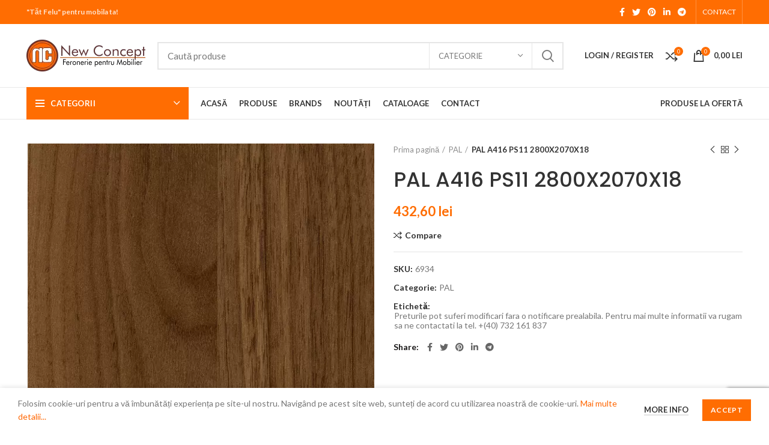

--- FILE ---
content_type: text/html; charset=UTF-8
request_url: https://ncconcept.biz/pal/pal-a416-ps11-2800x2070x18/
body_size: 30345
content:
<!DOCTYPE html>
<html lang="ro-RO">
<head>
	<meta charset="UTF-8">
	<link rel="profile" href="https://gmpg.org/xfn/11">
	<link rel="pingback" href="https://ncconcept.biz/xmlrpc.php">

			<script>window.MSInputMethodContext && document.documentMode && document.write('<script src="https://ncconcept.biz/wp-content/themes/woodmart/js/libs/ie11CustomProperties.min.js"><\/script>');</script>
					<style>
				.outofstock-message {margin-top: 20px;margin-bottom: 20px;background-color: ;padding: 20px;color: ;clear:both; }
				.outofstock-message a { font-style: italic; }
				.woocommerce div.product .stock { color: #4f4f4f !important; background-color: #ffffff;padding:10px 20px;font-weight: 700; border-radius: 5px; }
				.instock_hidden {display: none;}
			</style>
			<meta name='robots' content='index, follow, max-image-preview:large, max-snippet:-1, max-video-preview:-1' />

	<!-- This site is optimized with the Yoast SEO Premium plugin v17.3 (Yoast SEO v17.3) - https://yoast.com/wordpress/plugins/seo/ -->
	<title>PAL A416 PS11 2800X2070X18</title>
	<meta name="description" content="PAL A416 PS11 2800X2070X18" />
	<link rel="canonical" href="https://ncconcept.biz/pal/pal-a416-ps11-2800x2070x18/" />
	<meta property="og:locale" content="ro_RO" />
	<meta property="og:type" content="article" />
	<meta property="og:title" content="PAL A416 PS11 2800X2070X18" />
	<meta property="og:description" content="PAL A416 PS11 2800X2070X18" />
	<meta property="og:url" content="https://ncconcept.biz/pal/pal-a416-ps11-2800x2070x18/" />
	<meta property="og:site_name" content="Feronerie Pentru Mobilier | New Concept" />
	<meta property="article:modified_time" content="2025-03-26T13:01:02+00:00" />
	<meta property="og:image" content="https://ncconcept.biz/wp-content/uploads/2021/03/A416-PS11.jpg" />
	<meta property="og:image:width" content="591" />
	<meta property="og:image:height" content="591" />
	<meta name="twitter:card" content="summary_large_image" />
	<script type="application/ld+json" class="yoast-schema-graph">{"@context":"https://schema.org","@graph":[{"@type":"Organization","@id":"https://ncconcept.biz/#organization","name":"New Concept Home Furniture","url":"https://ncconcept.biz/","sameAs":[],"logo":{"@type":"ImageObject","@id":"https://ncconcept.biz/#logo","inLanguage":"ro-RO","url":"https://ncconcept.biz/wp-content/uploads/2021/03/New-Concept-Logo.png","contentUrl":"https://ncconcept.biz/wp-content/uploads/2021/03/New-Concept-Logo.png","width":198,"height":53,"caption":"New Concept Home Furniture"},"image":{"@id":"https://ncconcept.biz/#logo"}},{"@type":"WebSite","@id":"https://ncconcept.biz/#website","url":"https://ncconcept.biz/","name":"Feronerie Pentru Mobilier | New Concept","description":"&quot;T\u0103t Felu&quot; pentru mobila ta!","publisher":{"@id":"https://ncconcept.biz/#organization"},"potentialAction":[{"@type":"SearchAction","target":{"@type":"EntryPoint","urlTemplate":"https://ncconcept.biz/?s={search_term_string}"},"query-input":"required name=search_term_string"}],"inLanguage":"ro-RO"},{"@type":"ImageObject","@id":"https://ncconcept.biz/pal/pal-a416-ps11-2800x2070x18/#primaryimage","inLanguage":"ro-RO","url":"https://ncconcept.biz/wp-content/uploads/2021/03/A416-PS11.jpg","contentUrl":"https://ncconcept.biz/wp-content/uploads/2021/03/A416-PS11.jpg","width":591,"height":591},{"@type":"WebPage","@id":"https://ncconcept.biz/pal/pal-a416-ps11-2800x2070x18/#webpage","url":"https://ncconcept.biz/pal/pal-a416-ps11-2800x2070x18/","name":"PAL A416 PS11 2800X2070X18","isPartOf":{"@id":"https://ncconcept.biz/#website"},"primaryImageOfPage":{"@id":"https://ncconcept.biz/pal/pal-a416-ps11-2800x2070x18/#primaryimage"},"datePublished":"2021-03-22T14:34:48+00:00","dateModified":"2025-03-26T13:01:02+00:00","description":"PAL A416 PS11 2800X2070X18","breadcrumb":{"@id":"https://ncconcept.biz/pal/pal-a416-ps11-2800x2070x18/#breadcrumb"},"inLanguage":"ro-RO","potentialAction":[{"@type":"ReadAction","target":["https://ncconcept.biz/pal/pal-a416-ps11-2800x2070x18/"]}]},{"@type":"BreadcrumbList","@id":"https://ncconcept.biz/pal/pal-a416-ps11-2800x2070x18/#breadcrumb","itemListElement":[{"@type":"ListItem","position":1,"name":"Home","item":"https://ncconcept.biz/"},{"@type":"ListItem","position":2,"name":"Produse","item":"https://ncconcept.biz/produse/"},{"@type":"ListItem","position":3,"name":"PAL A416 PS11 2800X2070X18"}]}]}</script>
	<!-- / Yoast SEO Premium plugin. -->


<link rel='dns-prefetch' href='//www.google.com' />
<link rel='dns-prefetch' href='//fonts.googleapis.com' />
<link rel='dns-prefetch' href='//s.w.org' />
<link rel="alternate" type="application/rss+xml" title="Feronerie Pentru Mobilier | New Concept &raquo; Flux" href="https://ncconcept.biz/feed/" />
<link rel="alternate" type="application/rss+xml" title="Feronerie Pentru Mobilier | New Concept &raquo; Flux comentarii" href="https://ncconcept.biz/comments/feed/" />
<link rel="alternate" type="application/rss+xml" title="Flux comentarii Feronerie Pentru Mobilier | New Concept &raquo; PAL A416 PS11 2800X2070X18" href="https://ncconcept.biz/pal/pal-a416-ps11-2800x2070x18/feed/" />
<link rel='stylesheet' id='wp-block-library-css'  href='https://ncconcept.biz/wp-includes/css/dist/block-library/style.min.css?ver=5.8' type='text/css' media='all' />
<style id='safe-svg-svg-icon-style-inline-css' type='text/css'>
.safe-svg-cover .safe-svg-inside{display:inline-block;max-width:100%}.safe-svg-cover svg{height:100%;max-height:100%;max-width:100%;width:100%}

</style>
<link rel='stylesheet' id='wc-block-vendors-style-css'  href='https://ncconcept.biz/wp-content/plugins/woocommerce/packages/woocommerce-blocks/build/vendors-style.css?ver=5.3.3' type='text/css' media='all' />
<link rel='stylesheet' id='wc-block-style-css'  href='https://ncconcept.biz/wp-content/plugins/woocommerce/packages/woocommerce-blocks/build/style.css?ver=5.3.3' type='text/css' media='all' />
<link rel='stylesheet' id='cancel-order-request-woocommerce-css'  href='https://ncconcept.biz/wp-content/plugins/cancel-order-request-woocommerce/public/css/cancel-order-request-woocommerce-public.css?ver=1.2.26' type='text/css' media='all' />
<style id='cancel-order-request-woocommerce-inline-css' type='text/css'>

			.pi-options-button a, .pi-navigation-link a{
				background-color:#cccccc !important;
				color:#000000 !important;
			}
		
</style>
<link rel='stylesheet' id='cancel-order-request-woocommerce_magnific-css'  href='https://ncconcept.biz/wp-content/plugins/cancel-order-request-woocommerce/public/css/magnific-popup.css?ver=1.2.26' type='text/css' media='all' />
<link rel='stylesheet' id='cancel-order-request-woocommerce-toast-css'  href='https://ncconcept.biz/wp-content/plugins/cancel-order-request-woocommerce/public/css/jquery.toast.min.css?ver=1.2.26' type='text/css' media='all' />
<link rel='stylesheet' id='pwb-styles-frontend-css'  href='https://ncconcept.biz/wp-content/plugins/perfect-woocommerce-brands/assets/css/styles-frontend.min.css?ver=2.0.0' type='text/css' media='all' />
<style id='woocommerce-inline-inline-css' type='text/css'>
.woocommerce form .form-row .required { visibility: visible; }
</style>
<link rel='stylesheet' id='js_composer_front-css'  href='https://ncconcept.biz/wp-content/plugins/js_composer/assets/css/js_composer.min.css?ver=6.7.0' type='text/css' media='all' />
<link rel='stylesheet' id='bootstrap-css'  href='https://ncconcept.biz/wp-content/themes/woodmart/css/bootstrap.min.css?ver=6.1.4' type='text/css' media='all' />
<link rel='stylesheet' id='woodmart-style-css'  href='https://ncconcept.biz/wp-content/themes/woodmart/css/parts/base.min.css?ver=6.1.4' type='text/css' media='all' />
<link rel='stylesheet' id='wd-widget-wd-recent-posts-css'  href='https://ncconcept.biz/wp-content/themes/woodmart/css/parts/widget-wd-recent-posts.min.css?ver=6.1.4' type='text/css' media='all' />
<link rel='stylesheet' id='wd-widget-wd-layered-nav-product-cat-css'  href='https://ncconcept.biz/wp-content/themes/woodmart/css/parts/woo-widget-wd-layered-nav-product-cat.min.css?ver=6.1.4' type='text/css' media='all' />
<link rel='stylesheet' id='wd-widget-product-list-css'  href='https://ncconcept.biz/wp-content/themes/woodmart/css/parts/woo-widget-product-list.min.css?ver=6.1.4' type='text/css' media='all' />
<link rel='stylesheet' id='wd-widget-slider-price-filter-css'  href='https://ncconcept.biz/wp-content/themes/woodmart/css/parts/woo-widget-slider-price-filter.min.css?ver=6.1.4' type='text/css' media='all' />
<link rel='stylesheet' id='wd-footer-base-css'  href='https://ncconcept.biz/wp-content/themes/woodmart/css/parts/footer-base.min.css?ver=6.1.4' type='text/css' media='all' />
<link rel='stylesheet' id='wd-wp-gutenberg-css'  href='https://ncconcept.biz/wp-content/themes/woodmart/css/parts/wp-gutenberg.min.css?ver=6.1.4' type='text/css' media='all' />
<link rel='stylesheet' id='wd-wpcf7-css'  href='https://ncconcept.biz/wp-content/themes/woodmart/css/parts/int-wpcf7.min.css?ver=6.1.4' type='text/css' media='all' />
<link rel='stylesheet' id='wd-mc4wp-css'  href='https://ncconcept.biz/wp-content/themes/woodmart/css/parts/wpb-int-mc4wp.min.css?ver=6.1.4' type='text/css' media='all' />
<link rel='stylesheet' id='wd-revolution-slider-css'  href='https://ncconcept.biz/wp-content/themes/woodmart/css/parts/int-revolution-slider.min.css?ver=6.1.4' type='text/css' media='all' />
<link rel='stylesheet' id='wd-wpbakery-base-css'  href='https://ncconcept.biz/wp-content/themes/woodmart/css/parts/int-wpbakery-base.min.css?ver=6.1.4' type='text/css' media='all' />
<link rel='stylesheet' id='wd-woocommerce-base-css'  href='https://ncconcept.biz/wp-content/themes/woodmart/css/parts/woocommerce-base.min.css?ver=6.1.4' type='text/css' media='all' />
<link rel='stylesheet' id='wd-page-single-product-css'  href='https://ncconcept.biz/wp-content/themes/woodmart/css/parts/woo-page-single-product.min.css?ver=6.1.4' type='text/css' media='all' />
<link rel='stylesheet' id='wd-header-base-css'  href='https://ncconcept.biz/wp-content/themes/woodmart/css/parts/header-base.min.css?ver=6.1.4' type='text/css' media='all' />
<link rel='stylesheet' id='wd-mod-tools-css'  href='https://ncconcept.biz/wp-content/themes/woodmart/css/parts/mod-tools.min.css?ver=6.1.4' type='text/css' media='all' />
<link rel='stylesheet' id='wd-header-elements-base-css'  href='https://ncconcept.biz/wp-content/themes/woodmart/css/parts/header-el-base.min.css?ver=6.1.4' type='text/css' media='all' />
<link rel='stylesheet' id='wd-social-icons-css'  href='https://ncconcept.biz/wp-content/themes/woodmart/css/parts/el-social-icons.min.css?ver=6.1.4' type='text/css' media='all' />
<link rel='stylesheet' id='wd-header-divider-css'  href='https://ncconcept.biz/wp-content/themes/woodmart/css/parts/header-el-divider.min.css?ver=6.1.4' type='text/css' media='all' />
<link rel='stylesheet' id='wd-header-search-css'  href='https://ncconcept.biz/wp-content/themes/woodmart/css/parts/header-el-search.min.css?ver=6.1.4' type='text/css' media='all' />
<link rel='stylesheet' id='wd-header-search-form-css'  href='https://ncconcept.biz/wp-content/themes/woodmart/css/parts/header-el-search-form.min.css?ver=6.1.4' type='text/css' media='all' />
<link rel='stylesheet' id='wd-header-my-account-css'  href='https://ncconcept.biz/wp-content/themes/woodmart/css/parts/header-el-my-account.min.css?ver=6.1.4' type='text/css' media='all' />
<link rel='stylesheet' id='wd-header-cart-side-css'  href='https://ncconcept.biz/wp-content/themes/woodmart/css/parts/header-el-cart-side.min.css?ver=6.1.4' type='text/css' media='all' />
<link rel='stylesheet' id='wd-header-cart-css'  href='https://ncconcept.biz/wp-content/themes/woodmart/css/parts/header-el-cart.min.css?ver=6.1.4' type='text/css' media='all' />
<link rel='stylesheet' id='wd-widget-shopping-cart-css'  href='https://ncconcept.biz/wp-content/themes/woodmart/css/parts/woo-widget-shopping-cart.min.css?ver=6.1.4' type='text/css' media='all' />
<link rel='stylesheet' id='wd-header-categories-nav-css'  href='https://ncconcept.biz/wp-content/themes/woodmart/css/parts/header-el-category-nav.min.css?ver=6.1.4' type='text/css' media='all' />
<link rel='stylesheet' id='wd-page-title-css'  href='https://ncconcept.biz/wp-content/themes/woodmart/css/parts/page-title.min.css?ver=6.1.4' type='text/css' media='all' />
<link rel='stylesheet' id='wd-owl-carousel-css'  href='https://ncconcept.biz/wp-content/themes/woodmart/css/parts/lib-owl-carousel.min.css?ver=6.1.4' type='text/css' media='all' />
<link rel='stylesheet' id='wd-photoswipe-css'  href='https://ncconcept.biz/wp-content/themes/woodmart/css/parts/lib-photoswipe.min.css?ver=6.1.4' type='text/css' media='all' />
<link rel='stylesheet' id='wd-section-title-css'  href='https://ncconcept.biz/wp-content/themes/woodmart/css/parts/el-section-title.min.css?ver=6.1.4' type='text/css' media='all' />
<link rel='stylesheet' id='wd-product-loop-css'  href='https://ncconcept.biz/wp-content/themes/woodmart/css/parts/woo-product-loop.min.css?ver=6.1.4' type='text/css' media='all' />
<link rel='stylesheet' id='wd-product-loop-base-css'  href='https://ncconcept.biz/wp-content/themes/woodmart/css/parts/woo-product-loop-base.min.css?ver=6.1.4' type='text/css' media='all' />
<link rel='stylesheet' id='wd-add-to-cart-popup-css'  href='https://ncconcept.biz/wp-content/themes/woodmart/css/parts/woo-opt-add-to-cart-popup.min.css?ver=6.1.4' type='text/css' media='all' />
<link rel='stylesheet' id='wd-mfp-popup-css'  href='https://ncconcept.biz/wp-content/themes/woodmart/css/parts/lib-magnific-popup.min.css?ver=6.1.4' type='text/css' media='all' />
<link rel='stylesheet' id='wd-scroll-top-css'  href='https://ncconcept.biz/wp-content/themes/woodmart/css/parts/opt-scrolltotop.min.css?ver=6.1.4' type='text/css' media='all' />
<link rel='stylesheet' id='wd-header-my-account-sidebar-css'  href='https://ncconcept.biz/wp-content/themes/woodmart/css/parts/header-el-my-account-sidebar.min.css?ver=6.1.4' type='text/css' media='all' />
<link rel='stylesheet' id='wd-cookies-popup-css'  href='https://ncconcept.biz/wp-content/themes/woodmart/css/parts/opt-cookies.min.css?ver=6.1.4' type='text/css' media='all' />
<link rel='stylesheet' id='xts-style-theme_settings_default-css'  href='https://ncconcept.biz/wp-content/uploads/2025/09/xts-theme_settings_default-1758617833.css?ver=6.1.4' type='text/css' media='all' />
<link rel='stylesheet' id='xts-google-fonts-css'  href='https://fonts.googleapis.com/css?family=Lato%3A400%2C700%7CPoppins%3A400%2C600%2C500&#038;ver=6.1.4' type='text/css' media='all' />
<script type='text/javascript' src='https://ncconcept.biz/wp-includes/js/jquery/jquery.min.js?ver=3.6.0' id='jquery-core-js'></script>
<script type='text/javascript' src='https://ncconcept.biz/wp-includes/js/jquery/jquery-migrate.min.js?ver=3.3.2' id='jquery-migrate-js'></script>
<script type='text/javascript' src='https://ncconcept.biz/wp-content/plugins/cancel-order-request-woocommerce/public/js/jquery.magnific-popup.min.js?ver=1.2.26' id='cancel-order-request-woocommerce_magnific-js'></script>
<script type='text/javascript' src='https://ncconcept.biz/wp-content/plugins/cancel-order-request-woocommerce/public/js/jquery.toast.min.js?ver=1.2.26' id='cancel-order-request-woocommerce-toast-js'></script>
<script type='text/javascript' id='cancel-order-request-woocommerce-js-extra'>
/* <![CDATA[ */
var pi_corw_settings = {"error_toast_bg":"#ff4747","success_toast_bg":"#51a564"};
/* ]]> */
</script>
<script type='text/javascript' src='https://ncconcept.biz/wp-content/plugins/cancel-order-request-woocommerce/public/js/cancel-order-request-woocommerce-public.js?ver=1.2.26' id='cancel-order-request-woocommerce-js'></script>
<script type='text/javascript' src='https://ncconcept.biz/wp-content/plugins/woocommerce/assets/js/jquery-blockui/jquery.blockUI.min.js?ver=2.70' id='jquery-blockui-js'></script>
<script type='text/javascript' id='wc-add-to-cart-js-extra'>
/* <![CDATA[ */
var wc_add_to_cart_params = {"ajax_url":"\/wp-admin\/admin-ajax.php","wc_ajax_url":"\/?wc-ajax=%%endpoint%%","i18n_view_cart":"Vezi co\u0219ul","cart_url":"https:\/\/ncconcept.biz\/cart\/","is_cart":"","cart_redirect_after_add":"no"};
/* ]]> */
</script>
<script type='text/javascript' src='https://ncconcept.biz/wp-content/plugins/woocommerce/assets/js/frontend/add-to-cart.min.js?ver=5.5.4' id='wc-add-to-cart-js'></script>
<script type='text/javascript' src='https://ncconcept.biz/wp-content/plugins/js_composer/assets/js/vendors/woocommerce-add-to-cart.js?ver=6.7.0' id='vc_woocommerce-add-to-cart-js-js'></script>
<script type='text/javascript' src='https://ncconcept.biz/wp-content/themes/woodmart/js/libs/device.js?ver=6.1.4' id='wd-device-library-js'></script>
<link rel="https://api.w.org/" href="https://ncconcept.biz/wp-json/" /><link rel="alternate" type="application/json" href="https://ncconcept.biz/wp-json/wp/v2/product/26778" /><link rel="EditURI" type="application/rsd+xml" title="RSD" href="https://ncconcept.biz/xmlrpc.php?rsd" />
<link rel="wlwmanifest" type="application/wlwmanifest+xml" href="https://ncconcept.biz/wp-includes/wlwmanifest.xml" /> 
<meta name="generator" content="WordPress 5.8" />
<meta name="generator" content="WooCommerce 5.5.4" />
<link rel='shortlink' href='https://ncconcept.biz/?p=26778' />
<link rel="alternate" type="application/json+oembed" href="https://ncconcept.biz/wp-json/oembed/1.0/embed?url=https%3A%2F%2Fncconcept.biz%2Fpal%2Fpal-a416-ps11-2800x2070x18%2F" />
<link rel="alternate" type="text/xml+oembed" href="https://ncconcept.biz/wp-json/oembed/1.0/embed?url=https%3A%2F%2Fncconcept.biz%2Fpal%2Fpal-a416-ps11-2800x2070x18%2F&#038;format=xml" />
<meta name="framework" content="weLaunch 4.1.24" /><meta name="theme-color" content="">					<meta name="viewport" content="width=device-width, initial-scale=1.0, maximum-scale=1.0, user-scalable=no">
							
						<noscript><style>.woocommerce-product-gallery{ opacity: 1 !important; }</style></noscript>
	<meta name="generator" content="Powered by WPBakery Page Builder - drag and drop page builder for WordPress."/>
<link rel="icon" href="https://ncconcept.biz/wp-content/uploads/2021/03/New-Concept-ico-150x150.png" sizes="32x32" />
<link rel="icon" href="https://ncconcept.biz/wp-content/uploads/2021/03/New-Concept-ico.png" sizes="192x192" />
<link rel="apple-touch-icon" href="https://ncconcept.biz/wp-content/uploads/2021/03/New-Concept-ico.png" />
<meta name="msapplication-TileImage" content="https://ncconcept.biz/wp-content/uploads/2021/03/New-Concept-ico.png" />
<style>
		
		</style><noscript><style> .wpb_animate_when_almost_visible { opacity: 1; }</style></noscript>			<style data-type="wd-style-header_528910">
				.whb-top-bar .wd-dropdown {
	margin-top: 0px;
}

.whb-top-bar .wd-dropdown:after {
	height: 10px;
}


.whb-header-bottom .wd-dropdown {
	margin-top: 6px;
}

.whb-header-bottom .wd-dropdown:after {
	height: 16px;
}


.whb-header .whb-header-bottom .wd-header-cats {
	margin-top: -1px;
	margin-bottom: -1px;
	height: calc(100% + 2px);
}

.whb-clone.whb-sticked .wd-dropdown {
	margin-top: 10px;
}

.whb-clone.whb-sticked .wd-dropdown:after {
	height: 20px;
}

@media (min-width: 1025px) {
		.whb-top-bar-inner {
		height: 40px;
		max-height: 40px;
	}

		
		.whb-general-header-inner {
		height: 105px;
		max-height: 105px;
	}

		
		.whb-header-bottom-inner {
		height: 52px;
		max-height: 52px;
	}

		
			.whb-clone .whb-general-header-inner {
		height: 60px;
		max-height: 60px;
	}
	
	}

@media (max-width: 1024px) {
		.whb-top-bar-inner {
		height: 38px;
		max-height: 38px;
	}
	
		.whb-general-header-inner {
		height: 60px;
		max-height: 60px;
	}
	
	
			.whb-clone .whb-general-header-inner {
		height: 60px;
		max-height: 60px;
	}
	
	}
		
.whb-top-bar {
	background-color: rgba(255, 109, 2, 1);
}

.whb-general-header {
	border-color: rgba(232, 232, 232, 1);border-bottom-width: 1px;border-bottom-style: solid;
}
.whb-wjlcubfdmlq3d7jvmt23.wd-more-cat:not(.wd-show-cat) .item-level-0:nth-child(n+10):not(:last-child) {
				    display: none;
				}.
				wd-more-cat .item-level-0:nth-child(n+10) {
				    animation: wd-fadeIn .3s ease both;
				}
.whb-header-bottom {
	border-color: rgba(232, 232, 232, 1);border-bottom-width: 1px;border-bottom-style: solid;
}
			</style>
			</head>

<body data-rsssl=1 class="product-template-default single single-product postid-26778 theme-woodmart woocommerce woocommerce-page woocommerce-no-js wrapper-full-width  woodmart-product-design-default categories-accordion-on woodmart-archive-shop offcanvas-sidebar-mobile offcanvas-sidebar-tablet wpb-js-composer js-comp-ver-6.7.0 vc_responsive">
				
	
	<div class="website-wrapper">
									<header class="whb-header whb-sticky-shadow whb-scroll-slide whb-sticky-clone">
					<div class="whb-main-header">
	
<div class="whb-row whb-top-bar whb-not-sticky-row whb-with-bg whb-without-border whb-color-light whb-flex-flex-middle">
	<div class="container">
		<div class="whb-flex-row whb-top-bar-inner">
			<div class="whb-column whb-col-left whb-visible-lg">
	
<div class="wd-header-text set-cont-mb-s reset-last-child "><strong>"Tăt Felu" pentru mobila ta!</strong></div>
</div>
<div class="whb-column whb-col-center whb-visible-lg whb-empty-column">
	</div>
<div class="whb-column whb-col-right whb-visible-lg">
	
			<div class="wd-social-icons text-center icons-design-default icons-size- color-scheme-light social-share social-form-circle">
									<a rel="noopener noreferrer nofollow" href="https://www.facebook.com/sharer/sharer.php?u=https://ncconcept.biz/pal/pal-a416-ps11-2800x2070x18/" target="_blank" class=" wd-social-icon social-facebook">
						<span class="wd-icon"></span>
											</a>
				
									<a rel="noopener noreferrer nofollow" href="https://twitter.com/share?url=https://ncconcept.biz/pal/pal-a416-ps11-2800x2070x18/" target="_blank" class=" wd-social-icon social-twitter">
						<span class="wd-icon"></span>
											</a>
				
				
				
				
									<a rel="noopener noreferrer nofollow" href="https://pinterest.com/pin/create/button/?url=https://ncconcept.biz/pal/pal-a416-ps11-2800x2070x18/&media=https://ncconcept.biz/wp-content/uploads/2021/03/A416-PS11.jpg&description=PAL+A416+PS11+2800X2070X18" target="_blank" class=" wd-social-icon social-pinterest">
						<span class="wd-icon"></span>
											</a>
				
				
									<a rel="noopener noreferrer nofollow" href="https://www.linkedin.com/shareArticle?mini=true&url=https://ncconcept.biz/pal/pal-a416-ps11-2800x2070x18/" target="_blank" class=" wd-social-icon social-linkedin">
						<span class="wd-icon"></span>
											</a>
				
				
				
				
				
				
				
				
				
				
								
								
				
									<a rel="noopener noreferrer nofollow" href="https://telegram.me/share/url?url=https://ncconcept.biz/pal/pal-a416-ps11-2800x2070x18/" target="_blank" class=" wd-social-icon social-tg">
						<span class="wd-icon"></span>
											</a>
								
				
			</div>

		<div class="wd-header-divider wd-full-height "></div><div class="wd-header-nav wd-header-secondary-nav text-right wd-full-height" role="navigation">
	<ul id="menu-top-bar-right" class="menu wd-nav wd-nav-secondary wd-style-bordered"><li id="menu-item-27249" class="menu-item menu-item-type-post_type menu-item-object-page menu-item-27249 item-level-0 menu-simple-dropdown wd-event-hover"><a href="https://ncconcept.biz/contact/" class="woodmart-nav-link"><span class="nav-link-text">CONTACT</span></a></li>
</ul></div><!--END MAIN-NAV-->
<div class="wd-header-divider wd-full-height "></div></div>
<div class="whb-column whb-col-mobile whb-hidden-lg">
	
			<div class="wd-social-icons text-center icons-design-default icons-size- color-scheme-light social-share social-form-circle">
									<a rel="noopener noreferrer nofollow" href="https://www.facebook.com/sharer/sharer.php?u=https://ncconcept.biz/pal/pal-a416-ps11-2800x2070x18/" target="_blank" class=" wd-social-icon social-facebook">
						<span class="wd-icon"></span>
											</a>
				
									<a rel="noopener noreferrer nofollow" href="https://twitter.com/share?url=https://ncconcept.biz/pal/pal-a416-ps11-2800x2070x18/" target="_blank" class=" wd-social-icon social-twitter">
						<span class="wd-icon"></span>
											</a>
				
				
				
				
									<a rel="noopener noreferrer nofollow" href="https://pinterest.com/pin/create/button/?url=https://ncconcept.biz/pal/pal-a416-ps11-2800x2070x18/&media=https://ncconcept.biz/wp-content/uploads/2021/03/A416-PS11.jpg&description=PAL+A416+PS11+2800X2070X18" target="_blank" class=" wd-social-icon social-pinterest">
						<span class="wd-icon"></span>
											</a>
				
				
									<a rel="noopener noreferrer nofollow" href="https://www.linkedin.com/shareArticle?mini=true&url=https://ncconcept.biz/pal/pal-a416-ps11-2800x2070x18/" target="_blank" class=" wd-social-icon social-linkedin">
						<span class="wd-icon"></span>
											</a>
				
				
				
				
				
				
				
				
				
				
								
								
				
									<a rel="noopener noreferrer nofollow" href="https://telegram.me/share/url?url=https://ncconcept.biz/pal/pal-a416-ps11-2800x2070x18/" target="_blank" class=" wd-social-icon social-tg">
						<span class="wd-icon"></span>
											</a>
								
				
			</div>

		</div>
		</div>
	</div>
</div>

<div class="whb-row whb-general-header whb-not-sticky-row whb-without-bg whb-border-fullwidth whb-color-dark whb-flex-flex-middle">
	<div class="container">
		<div class="whb-flex-row whb-general-header-inner">
			<div class="whb-column whb-col-left whb-visible-lg">
	<div class="site-logo 
 wd-switch-logo">
	<a href="https://ncconcept.biz/" class="wd-logo wd-main-logo" rel="home">
		<img src="https://ncconcept.biz/wp-content/uploads/2021/03/New-Concept-Logo.png" alt="Feronerie Pentru Mobilier | New Concept" style="max-width: 198px;" />	</a>
					<a href="https://ncconcept.biz/" class="wd-logo wd-sticky-logo" rel="home">
			<img src="https://ncconcept.biz/wp-content/uploads/2021/03/New-Concept-Logo.png" alt="Feronerie Pentru Mobilier | New Concept" style="max-width: 198px;" />		</a>
	</div>
</div>
<div class="whb-column whb-col-center whb-visible-lg">
				<div class="wd-search-form wd-header-search-form">
								<form role="search" method="get" class="searchform  wd-with-cat wd-style-default woodmart-ajax-search" action="https://ncconcept.biz/"  data-thumbnail="1" data-price="1" data-post_type="product" data-count="20" data-sku="0" data-symbols_count="3">
					<input type="text" class="s" placeholder="Caută produse" value="" name="s" aria-label="Search" title="Caută produse" />
					<input type="hidden" name="post_type" value="product">
								<div class="wd-search-cat wd-scroll">
				<input type="hidden" name="product_cat" value="0">
				<a href="#" rel="nofollow" data-val="0">
					<span>
						Categorie					</span>
				</a>
				<div class="wd-dropdown wd-dropdown-search-cat wd-dropdown-menu wd-scroll-content wd-design-default">
					<ul class="wd-sub-menu">
						<li style="display:none;"><a href="#" data-val="0">Categorie</a></li>
							<li class="cat-item cat-item-288"><a class="pf-value" href="https://ncconcept.biz/accesorii-bucatarie/" data-val="accesorii-bucatarie" data-title="ACCESORII BUCATARIE" >ACCESORII BUCATARIE</a>
<ul class='children'>
	<li class="cat-item cat-item-293"><a class="pf-value" href="https://ncconcept.biz/accesorii-bucatarie/bucatarie-diverse/" data-val="bucatarie-diverse" data-title="BUCATARIE DIVERSE" >BUCATARIE DIVERSE</a>
</li>
	<li class="cat-item cat-item-289"><a class="pf-value" href="https://ncconcept.biz/accesorii-bucatarie/cosuri-si-coloane/" data-val="cosuri-si-coloane" data-title="COSURI SI COLOANE" >COSURI SI COLOANE</a>
</li>
	<li class="cat-item cat-item-292"><a class="pf-value" href="https://ncconcept.biz/accesorii-bucatarie/plintainaltatori/" data-val="plintainaltatori" data-title="PLINTA+INALTATORI" >PLINTA+INALTATORI</a>
</li>
	<li class="cat-item cat-item-305"><a class="pf-value" href="https://ncconcept.biz/accesorii-bucatarie/scurgatoare/" data-val="scurgatoare" data-title="SCURGATOARE" >SCURGATOARE</a>
</li>
	<li class="cat-item cat-item-316"><a class="pf-value" href="https://ncconcept.biz/accesorii-bucatarie/suporti-tacam/" data-val="suporti-tacam" data-title="SUPORTI TACAM" >SUPORTI TACAM</a>
</li>
</ul>
</li>
	<li class="cat-item cat-item-308"><a class="pf-value" href="https://ncconcept.biz/accesorii-mobilier/" data-val="accesorii-mobilier" data-title="ACCESORII MOBILIER" >ACCESORII MOBILIER</a>
<ul class='children'>
	<li class="cat-item cat-item-355"><a class="pf-value" href="https://ncconcept.biz/accesorii-mobilier/amortizoare/" data-val="amortizoare" data-title="AMORTIZOARE" >AMORTIZOARE</a>
</li>
	<li class="cat-item cat-item-319"><a class="pf-value" href="https://ncconcept.biz/accesorii-mobilier/console-si-coltare/" data-val="console-si-coltare" data-title="CONSOLE SI COLTARE" >CONSOLE SI COLTARE</a>
</li>
	<li class="cat-item cat-item-354"><a class="pf-value" href="https://ncconcept.biz/accesorii-mobilier/corpuri-suspendate/" data-val="corpuri-suspendate" data-title="CORPURI SUSPENDATE" >CORPURI SUSPENDATE</a>
</li>
	<li class="cat-item cat-item-329"><a class="pf-value" href="https://ncconcept.biz/accesorii-mobilier/incuietori/" data-val="incuietori" data-title="INCUIETORI" >INCUIETORI</a>
</li>
	<li class="cat-item cat-item-309"><a class="pf-value" href="https://ncconcept.biz/accesorii-mobilier/mobilier-diverse/" data-val="mobilier-diverse" data-title="MOBILIER DIVERSE" >MOBILIER DIVERSE</a>
</li>
	<li class="cat-item cat-item-328"><a class="pf-value" href="https://ncconcept.biz/accesorii-mobilier/organe-de-asamblare/" data-val="organe-de-asamblare" data-title="ORGANE DE ASAMBLARE" >ORGANE DE ASAMBLARE</a>
</li>
	<li class="cat-item cat-item-363"><a class="pf-value" href="https://ncconcept.biz/accesorii-mobilier/suporti-polita/" data-val="suporti-polita" data-title="SUPORTI POLITA" >SUPORTI POLITA</a>
</li>
</ul>
</li>
	<li class="cat-item cat-item-286"><a class="pf-value" href="https://ncconcept.biz/adezivi/" data-val="adezivi" data-title="ADEZIVI" >ADEZIVI</a>
<ul class='children'>
	<li class="cat-item cat-item-310"><a class="pf-value" href="https://ncconcept.biz/adezivi/adezivi-adezivi/" data-val="adezivi-adezivi" data-title="ADEZIVI" >ADEZIVI</a>
</li>
	<li class="cat-item cat-item-287"><a class="pf-value" href="https://ncconcept.biz/adezivi/silicoane/" data-val="silicoane" data-title="SILICOANE" >SILICOANE</a>
</li>
</ul>
</li>
	<li class="cat-item cat-item-326"><a class="pf-value" href="https://ncconcept.biz/agatatori/" data-val="agatatori" data-title="AGATATORI" >AGATATORI</a>
<ul class='children'>
	<li class="cat-item cat-item-343"><a class="pf-value" href="https://ncconcept.biz/agatatori/antic-agatatori/" data-val="antic-agatatori" data-title="ANTIC" >ANTIC</a>
</li>
	<li class="cat-item cat-item-632"><a class="pf-value" href="https://ncconcept.biz/agatatori/metalic/" data-val="metalic" data-title="METALIC" >METALIC</a>
</li>
	<li class="cat-item cat-item-379"><a class="pf-value" href="https://ncconcept.biz/agatatori/plastic-agatatori/" data-val="plastic-agatatori" data-title="PLASTIC" >PLASTIC</a>
</li>
</ul>
</li>
	<li class="cat-item cat-item-282"><a class="pf-value" href="https://ncconcept.biz/balamale/" data-val="balamale" data-title="BALAMALE" >BALAMALE</a>
<ul class='children'>
	<li class="cat-item cat-item-353"><a class="pf-value" href="https://ncconcept.biz/balamale/accesorii-balama/" data-val="accesorii-balama" data-title="ACCESORII BALAMA" >ACCESORII BALAMA</a>
</li>
	<li class="cat-item cat-item-344"><a class="pf-value" href="https://ncconcept.biz/balamale/amortizor-balama/" data-val="amortizor-balama" data-title="AMORTIZOR BALAMA" >AMORTIZOR BALAMA</a>
</li>
	<li class="cat-item cat-item-283"><a class="pf-value" href="https://ncconcept.biz/balamale/balama-cu-amortizare/" data-val="balama-cu-amortizare" data-title="BALAMA CU AMORTIZARE" >BALAMA CU AMORTIZARE</a>
</li>
	<li class="cat-item cat-item-349"><a class="pf-value" href="https://ncconcept.biz/balamale/balama-masa/" data-val="balama-masa" data-title="BALAMA MASA" >BALAMA MASA</a>
</li>
	<li class="cat-item cat-item-342"><a class="pf-value" href="https://ncconcept.biz/balamale/balama-simpla/" data-val="balama-simpla" data-title="BALAMA SIMPLA" >BALAMA SIMPLA</a>
</li>
	<li class="cat-item cat-item-389"><a class="pf-value" href="https://ncconcept.biz/balamale/cu-amortizor-balamale/" data-val="cu-amortizor-balamale" data-title="CU AMORTIZOR" >CU AMORTIZOR</a>
</li>
	<li class="cat-item cat-item-359"><a class="pf-value" href="https://ncconcept.biz/balamale/placute-balama/" data-val="placute-balama" data-title="PLACUTE BALAMA" >PLACUTE BALAMA</a>
</li>
</ul>
</li>
	<li class="cat-item cat-item-366"><a class="pf-value" href="https://ncconcept.biz/blat/" data-val="blat" data-title="BLATURI BUCATARIE" >BLATURI BUCATARIE</a>
</li>
	<li class="cat-item cat-item-306"><a class="pf-value" href="https://ncconcept.biz/butoni/" data-val="butoni" data-title="BUTONI" >BUTONI</a>
<ul class='children'>
	<li class="cat-item cat-item-338"><a class="pf-value" href="https://ncconcept.biz/butoni/antic-butoni/" data-val="antic-butoni" data-title="ANTIC" >ANTIC</a>
</li>
	<li class="cat-item cat-item-1950"><a class="pf-value" href="https://ncconcept.biz/butoni/lemn-butoni/" data-val="lemn-butoni" data-title="LEMN" >LEMN</a>
</li>
	<li class="cat-item cat-item-772"><a class="pf-value" href="https://ncconcept.biz/butoni/metalic-butoni/" data-val="metalic-butoni" data-title="METALIC" >METALIC</a>
</li>
	<li class="cat-item cat-item-369"><a class="pf-value" href="https://ncconcept.biz/butoni/plastic-butoni/" data-val="plastic-butoni" data-title="PLASTIC" >PLASTIC</a>
</li>
</ul>
</li>
	<li class="cat-item cat-item-364"><a class="pf-value" href="https://ncconcept.biz/cant-abs/" data-val="cant-abs" data-title="CANTURI" >CANTURI</a>
<ul class='children'>
	<li class="cat-item cat-item-365"><a class="pf-value" href="https://ncconcept.biz/cant-abs/abs/" data-val="abs" data-title="ABS" >ABS</a>
</li>
</ul>
</li>
	<li class="cat-item cat-item-321"><a class="pf-value" href="https://ncconcept.biz/diverse/" data-val="diverse" data-title="DIVERSE" >DIVERSE</a>
<ul class='children'>
	<li class="cat-item cat-item-322"><a class="pf-value" href="https://ncconcept.biz/diverse/aerisitori/" data-val="aerisitori" data-title="AERISITORI" >AERISITORI</a>
</li>
	<li class="cat-item cat-item-337"><a class="pf-value" href="https://ncconcept.biz/diverse/ambalat/" data-val="ambalat" data-title="AMBALAT" >AMBALAT</a>
</li>
	<li class="cat-item cat-item-356"><a class="pf-value" href="https://ncconcept.biz/diverse/bordura-pvc/" data-val="bordura-pvc" data-title="BORDURA PVC" >BORDURA PVC</a>
</li>
	<li class="cat-item cat-item-341"><a class="pf-value" href="https://ncconcept.biz/diverse/dibluri-si-surube/" data-val="dibluri-si-surube" data-title="DIBLURI SI SURUBE" >DIBLURI SI SURUBE</a>
</li>
	<li class="cat-item cat-item-360"><a class="pf-value" href="https://ncconcept.biz/diverse/hartie-abraziva/" data-val="hartie-abraziva" data-title="HARTIE ABRAZIVA" >HARTIE ABRAZIVA</a>
</li>
	<li class="cat-item cat-item-350"><a class="pf-value" href="https://ncconcept.biz/diverse/manusi-protectie/" data-val="manusi-protectie" data-title="MANUSI PROTECTIE" >MANUSI PROTECTIE</a>
</li>
	<li class="cat-item cat-item-371"><a class="pf-value" href="https://ncconcept.biz/diverse/somiere/" data-val="somiere" data-title="SOMIERE" >SOMIERE</a>
</li>
	<li class="cat-item cat-item-378"><a class="pf-value" href="https://ncconcept.biz/diverse/surube-metrice/" data-val="surube-metrice" data-title="SURUBE METRICE" >SURUBE METRICE</a>
</li>
</ul>
</li>
	<li class="cat-item cat-item-311"><a class="pf-value" href="https://ncconcept.biz/fara-categ/" data-val="fara-categ" data-title="FARA CATEG" >FARA CATEG</a>
<ul class='children'>
	<li class="cat-item cat-item-312"><a class="pf-value" href="https://ncconcept.biz/fara-categ/adezivi-fara-categ/" data-val="adezivi-fara-categ" data-title="ADEZIVI" >ADEZIVI</a>
</li>
	<li class="cat-item cat-item-361"><a class="pf-value" href="https://ncconcept.biz/fara-categ/aluminiu-fara-categ/" data-val="aluminiu-fara-categ" data-title="ALUMINIU" >ALUMINIU</a>
</li>
	<li class="cat-item cat-item-388"><a class="pf-value" href="https://ncconcept.biz/fara-categ/amortizoare-fara-categ/" data-val="amortizoare-fara-categ" data-title="AMORTIZOARE" >AMORTIZOARE</a>
</li>
	<li class="cat-item cat-item-314"><a class="pf-value" href="https://ncconcept.biz/fara-categ/antic-fara-categ/" data-val="antic-fara-categ" data-title="ANTIC" >ANTIC</a>
</li>
	<li class="cat-item cat-item-370"><a class="pf-value" href="https://ncconcept.biz/fara-categ/balama-cu-amortizare-fara-categ/" data-val="balama-cu-amortizare-fara-categ" data-title="BALAMA CU AMORTIZARE" >BALAMA CU AMORTIZARE</a>
</li>
	<li class="cat-item cat-item-384"><a class="pf-value" href="https://ncconcept.biz/fara-categ/cosuri-si-coloane-fara-categ/" data-val="cosuri-si-coloane-fara-categ" data-title="COSURI SI COLOANE" >COSURI SI COLOANE</a>
</li>
	<li class="cat-item cat-item-348"><a class="pf-value" href="https://ncconcept.biz/fara-categ/crom-fara-categ/" data-val="crom-fara-categ" data-title="CROM" >CROM</a>
</li>
	<li class="cat-item cat-item-391"><a class="pf-value" href="https://ncconcept.biz/fara-categ/dresing-accesorii-fara-categ/" data-val="dresing-accesorii-fara-categ" data-title="DRESSING ACCESORII" >DRESSING ACCESORII</a>
</li>
	<li class="cat-item cat-item-3388"><a class="pf-value" href="https://ncconcept.biz/fara-categ/metalic-fara-categ/" data-val="metalic-fara-categ" data-title="METALIC" >METALIC</a>
</li>
	<li class="cat-item cat-item-374"><a class="pf-value" href="https://ncconcept.biz/fara-categ/mobilier-fara-categ/" data-val="mobilier-fara-categ" data-title="MOBILIER" >MOBILIER</a>
</li>
	<li class="cat-item cat-item-380"><a class="pf-value" href="https://ncconcept.biz/fara-categ/otel-fara-categ/" data-val="otel-fara-categ" data-title="OTEL" >OTEL</a>
</li>
	<li class="cat-item cat-item-386"><a class="pf-value" href="https://ncconcept.biz/fara-categ/profile-aluminiu-fara-categ/" data-val="profile-aluminiu-fara-categ" data-title="PROFILE ALUMINIU" >PROFILE ALUMINIU</a>
</li>
	<li class="cat-item cat-item-385"><a class="pf-value" href="https://ncconcept.biz/fara-categ/sisteme-fara-categ/" data-val="sisteme-fara-categ" data-title="SISTEME" >SISTEME</a>
</li>
	<li class="cat-item cat-item-376"><a class="pf-value" href="https://ncconcept.biz/fara-categ/suporti-tacam-fara-categ/" data-val="suporti-tacam-fara-categ" data-title="SUPORTI TACAM" >SUPORTI TACAM</a>
</li>
</ul>
</li>
	<li class="cat-item cat-item-587"><a class="pf-value" href="https://ncconcept.biz/fronturi-mdf/" data-val="fronturi-mdf" data-title="FRONTURI" >FRONTURI</a>
<ul class='children'>
	<li class="cat-item cat-item-278"><a class="pf-value" href="https://ncconcept.biz/fronturi-mdf/mdf-infoli/" data-val="mdf-infoli" data-title="MDF INFOLIAT" >MDF INFOLIAT</a>
	<ul class='children'>
	<li class="cat-item cat-item-279"><a class="pf-value" href="https://ncconcept.biz/fronturi-mdf/mdf-infoli/high-gloss/" data-val="high-gloss" data-title="HIGH GLOSS" >HIGH GLOSS</a>
</li>
	</ul>
</li>
	<li class="cat-item cat-item-280"><a class="pf-value" href="https://ncconcept.biz/fronturi-mdf/mdf/" data-val="mdf" data-title="PANOURI MDF" >PANOURI MDF</a>
	<ul class='children'>
	<li class="cat-item cat-item-281"><a class="pf-value" href="https://ncconcept.biz/fronturi-mdf/mdf/high-gloss-mdf/" data-val="high-gloss-mdf" data-title="HIGH GLOSS" >HIGH GLOSS</a>
</li>
	</ul>
</li>
	<li class="cat-item cat-item-396"><a class="pf-value" href="https://ncconcept.biz/fronturi-mdf/usi-mdf/" data-val="usi-mdf" data-title="USI MDF" >USI MDF</a>
</li>
</ul>
</li>
	<li class="cat-item cat-item-323"><a class="pf-value" href="https://ncconcept.biz/glisiere/" data-val="glisiere" data-title="GLISIERE" >GLISIERE</a>
<ul class='children'>
	<li class="cat-item cat-item-347"><a class="pf-value" href="https://ncconcept.biz/glisiere/amortizor-glisiere/" data-val="amortizor-glisiere" data-title="AMORTIZOR GLISIERE" >AMORTIZOR GLISIERE</a>
</li>
	<li class="cat-item cat-item-324"><a class="pf-value" href="https://ncconcept.biz/glisiere/cu-amortizor/" data-val="cu-amortizor" data-title="CU AMORTIZOR" >CU AMORTIZOR</a>
</li>
	<li class="cat-item cat-item-335"><a class="pf-value" href="https://ncconcept.biz/glisiere/cu-bila/" data-val="cu-bila" data-title="CU BILA" >CU BILA</a>
</li>
	<li class="cat-item cat-item-330"><a class="pf-value" href="https://ncconcept.biz/glisiere/cu-rola/" data-val="cu-rola" data-title="CU ROLA" >CU ROLA</a>
</li>
	<li class="cat-item cat-item-383"><a class="pf-value" href="https://ncconcept.biz/glisiere/glisiere-accesorii/" data-val="glisiere-accesorii" data-title="GLISIERE ACCESORII" >GLISIERE ACCESORII</a>
</li>
	<li class="cat-item cat-item-393"><a class="pf-value" href="https://ncconcept.biz/glisiere/glisiere-masa-glisiere/" data-val="glisiere-masa-glisiere" data-title="GLISIERE MASA" >GLISIERE MASA</a>
</li>
	<li class="cat-item cat-item-373"><a class="pf-value" href="https://ncconcept.biz/glisiere/tandem/" data-val="tandem" data-title="TANDEM" >TANDEM</a>
</li>
	<li class="cat-item cat-item-372"><a class="pf-value" href="https://ncconcept.biz/glisiere/tandem-box/" data-val="tandem-box" data-title="TANDEM BOX" >TANDEM BOX</a>
</li>
</ul>
</li>
	<li class="cat-item cat-item-591"><a class="pf-value" href="https://ncconcept.biz/lumini/" data-val="lumini" data-title="LUMINI" >LUMINI</a>
<ul class='children'>
	<li class="cat-item cat-item-630"><a class="pf-value" href="https://ncconcept.biz/lumini/iluminat-accesorii-lumini/" data-val="iluminat-accesorii-lumini" data-title="ILUMINAT ACCESORII" >ILUMINAT ACCESORII</a>
</li>
	<li class="cat-item cat-item-592"><a class="pf-value" href="https://ncconcept.biz/lumini/profile-aluminiu-lumini-2/" data-val="profile-aluminiu-lumini-2" data-title="PROFILE ALUMINIU" >PROFILE ALUMINIU</a>
</li>
	<li class="cat-item cat-item-593"><a class="pf-value" href="https://ncconcept.biz/lumini/sisteme-iluminat-lumini/" data-val="sisteme-iluminat-lumini" data-title="SISTEME ILUMINAT" >SISTEME ILUMINAT</a>
</li>
</ul>
</li>
	<li class="cat-item cat-item-290"><a class="pf-value" href="https://ncconcept.biz/manere/" data-val="manere" data-title="MANERE" >MANERE</a>
<ul class='children'>
	<li class="cat-item cat-item-313"><a class="pf-value" href="https://ncconcept.biz/manere/antic/" data-val="antic" data-title="ANTIC" >ANTIC</a>
</li>
	<li class="cat-item cat-item-358"><a class="pf-value" href="https://ncconcept.biz/manere/ingropat/" data-val="ingropat" data-title="INGROPAT" >INGROPAT</a>
</li>
	<li class="cat-item cat-item-1918"><a class="pf-value" href="https://ncconcept.biz/manere/lemn-manere/" data-val="lemn-manere" data-title="LEMN" >LEMN</a>
</li>
	<li class="cat-item cat-item-579"><a class="pf-value" href="https://ncconcept.biz/manere/metalice/" data-val="metalice" data-title="METALIC" >METALIC</a>
</li>
	<li class="cat-item cat-item-352"><a class="pf-value" href="https://ncconcept.biz/manere/plastic/" data-val="plastic" data-title="PLASTIC" >PLASTIC</a>
</li>
</ul>
</li>
	<li class="cat-item cat-item-277"><a class="pf-value" href="https://ncconcept.biz/pal/" data-val="pal" data-title="PAL" >PAL</a>
</li>
	<li class="cat-item cat-item-284"><a class="pf-value" href="https://ncconcept.biz/picioare-si-rotile/" data-val="picioare-si-rotile" data-title="PICIOARE SI ROTILE" >PICIOARE SI ROTILE</a>
<ul class='children'>
	<li class="cat-item cat-item-304"><a class="pf-value" href="https://ncconcept.biz/picioare-si-rotile/masa/" data-val="masa" data-title="MASA" >MASA</a>
</li>
	<li class="cat-item cat-item-285"><a class="pf-value" href="https://ncconcept.biz/picioare-si-rotile/mobilier/" data-val="mobilier" data-title="MOBILIER" >MOBILIER</a>
</li>
	<li class="cat-item cat-item-340"><a class="pf-value" href="https://ncconcept.biz/picioare-si-rotile/rotile/" data-val="rotile" data-title="ROTILE" >ROTILE</a>
</li>
</ul>
</li>
	<li class="cat-item cat-item-296"><a class="pf-value" href="https://ncconcept.biz/profile-si-rame-aluminiu/" data-val="profile-si-rame-aluminiu" data-title="PROFILE SI RAME METALICE" >PROFILE SI RAME METALICE</a>
<ul class='children'>
	<li class="cat-item cat-item-333"><a class="pf-value" href="https://ncconcept.biz/profile-si-rame-aluminiu/profile-aluminiu-profile-si-rame-aluminiu/" data-val="profile-aluminiu-profile-si-rame-aluminiu" data-title="PROFILE ALUMINIU" >PROFILE ALUMINIU</a>
</li>
	<li class="cat-item cat-item-297"><a class="pf-value" href="https://ncconcept.biz/profile-si-rame-aluminiu/rame-aluminiu/" data-val="rame-aluminiu" data-title="RAME ALUMINIU" >RAME ALUMINIU</a>
</li>
</ul>
</li>
	<li class="cat-item cat-item-294"><a class="pf-value" href="https://ncconcept.biz/unelte/" data-val="unelte" data-title="SCULE, UNELTE, CONSUMABILE" >SCULE, UNELTE, CONSUMABILE</a>
<ul class='children'>
	<li class="cat-item cat-item-395"><a class="pf-value" href="https://ncconcept.biz/unelte/adezivi-unelte/" data-val="adezivi-unelte" data-title="ADEZIVI" >ADEZIVI</a>
</li>
	<li class="cat-item cat-item-377"><a class="pf-value" href="https://ncconcept.biz/unelte/unelte-unelte/" data-val="unelte-unelte" data-title="UNELTE" >UNELTE</a>
</li>
	<li class="cat-item cat-item-295"><a class="pf-value" href="https://ncconcept.biz/unelte/unelte-accesorii/" data-val="unelte-accesorii" data-title="UNELTE ACCESORII" >UNELTE ACCESORII</a>
</li>
</ul>
</li>
	<li class="cat-item cat-item-300"><a class="pf-value" href="https://ncconcept.biz/sistem-dresing/" data-val="sistem-dresing" data-title="SISTEM DRESSING" >SISTEM DRESSING</a>
<ul class='children'>
	<li class="cat-item cat-item-301"><a class="pf-value" href="https://ncconcept.biz/sistem-dresing/dresing-accesorii/" data-val="dresing-accesorii" data-title="DRESSING ACCESORII" >DRESSING ACCESORII</a>
</li>
	<li class="cat-item cat-item-320"><a class="pf-value" href="https://ncconcept.biz/sistem-dresing/lift-si-suport-haine/" data-val="lift-si-suport-haine" data-title="LIFT SI SUPORT HAINE" >LIFT SI SUPORT HAINE</a>
</li>
	<li class="cat-item cat-item-315"><a class="pf-value" href="https://ncconcept.biz/sistem-dresing/profile-aluminiu/" data-val="profile-aluminiu" data-title="PROFILE ALUMINIU" >PROFILE ALUMINIU</a>
</li>
	<li class="cat-item cat-item-303"><a class="pf-value" href="https://ncconcept.biz/sistem-dresing/sistem-culisare/" data-val="sistem-culisare" data-title="SISTEM CULISARE" >SISTEM CULISARE</a>
</li>
</ul>
</li>
	<li class="cat-item cat-item-298"><a class="pf-value" href="https://ncconcept.biz/sisteme-de-iluminat/" data-val="sisteme-de-iluminat" data-title="SISTEME DE ILUMINAT" >SISTEME DE ILUMINAT</a>
<ul class='children'>
	<li class="cat-item cat-item-325"><a class="pf-value" href="https://ncconcept.biz/sisteme-de-iluminat/iluminat-accesorii/" data-val="iluminat-accesorii" data-title="ILUMINAT ACCESORII" >ILUMINAT ACCESORII</a>
</li>
</ul>
</li>
	<li class="cat-item cat-item-317"><a class="pf-value" href="https://ncconcept.biz/sisteme-de-ridicare/" data-val="sisteme-de-ridicare" data-title="SISTEME DE RIDICARE" >SISTEME DE RIDICARE</a>
<ul class='children'>
	<li class="cat-item cat-item-362"><a class="pf-value" href="https://ncconcept.biz/sisteme-de-ridicare/limitatoare/" data-val="limitatoare" data-title="LIMITATOARE" >LIMITATOARE</a>
</li>
	<li class="cat-item cat-item-351"><a class="pf-value" href="https://ncconcept.biz/sisteme-de-ridicare/pistoane/" data-val="pistoane" data-title="PISTOANE" >PISTOANE</a>
</li>
	<li class="cat-item cat-item-318"><a class="pf-value" href="https://ncconcept.biz/sisteme-de-ridicare/sisteme/" data-val="sisteme" data-title="SISTEME" >SISTEME</a>
</li>
	<li class="cat-item cat-item-331"><a class="pf-value" href="https://ncconcept.biz/sisteme-de-ridicare/sisteme-de-ridicare-accesorii/" data-val="sisteme-de-ridicare-accesorii" data-title="SISTEME DE RIDICARE ACCESORII" >SISTEME DE RIDICARE ACCESORII</a>
</li>
</ul>
</li>
					</ul>
				</div>
			</div>
								<button type="submit" class="searchsubmit">
						<span>
							Search						</span>
											</button>
				</form>
													<div class="search-results-wrapper">
						<div class="wd-dropdown-results wd-scroll wd-dropdown">
							<div class="wd-scroll-content"></div>
						</div>

											</div>
							</div>
		</div>
<div class="whb-column whb-col-right whb-visible-lg">
	<div class="whb-space-element " style="width:15px;"></div><div class="wd-header-my-account wd-tools-element wd-event-hover  wd-account-style-text login-side-opener">
			<a href="https://ncconcept.biz/contul-meu/" title="Contul meu">
			<span class="wd-tools-icon">
							</span>
			<span class="wd-tools-text">
				Login / Register			</span>
		</a>
		
			</div>

<div class="wd-header-compare wd-tools-element wd-style-icon wd-with-count" title="Compară produse">
	<a href="https://ncconcept.biz/compare/">
		<span class="wd-tools-icon">
			
							<span class="wd-tools-count">0</span>
					</span>
		<span class="wd-tools-text">
			Compare		</span>
	</a>
</div>

<div class="wd-header-cart wd-tools-element wd-design-2 cart-widget-opener">
	<a href="https://ncconcept.biz/cart/" title="Coș de cumpărături">
		<span class="wd-tools-icon wd-icon-alt">
													<span class="wd-cart-number">0 <span>items</span></span>
							</span>
		<span class="wd-tools-text">
			
			<span class="subtotal-divider">/</span>
						<span class="wd-cart-subtotal"><span class="woocommerce-Price-amount amount"><bdi>0,00&nbsp;<span class="woocommerce-Price-currencySymbol">lei</span></bdi></span></span>
				</span>
	</a>
	</div>
</div>
<div class="whb-column whb-mobile-left whb-hidden-lg">
	<div class="wd-tools-element wd-header-mobile-nav wd-style-text">
	<a href="#" rel="nofollow">
		<span class="wd-tools-icon">
					</span>
	
		<span class="wd-tools-text">Meniu</span>
	</a>
</div><!--END wd-header-mobile-nav--></div>
<div class="whb-column whb-mobile-center whb-hidden-lg">
	<div class="site-logo 
 wd-switch-logo">
	<a href="https://ncconcept.biz/" class="wd-logo wd-main-logo" rel="home">
		<img src="https://ncconcept.biz/wp-content/uploads/2021/03/New-Concept-Logo.png" alt="Feronerie Pentru Mobilier | New Concept" style="max-width: 198px;" />	</a>
					<a href="https://ncconcept.biz/" class="wd-logo wd-sticky-logo" rel="home">
			<img src="https://ncconcept.biz/wp-content/uploads/2021/03/New-Concept-Logo.png" alt="Feronerie Pentru Mobilier | New Concept" style="max-width: 198px;" />		</a>
	</div>
</div>
<div class="whb-column whb-mobile-right whb-hidden-lg">
	
<div class="wd-header-cart wd-tools-element wd-design-5 cart-widget-opener">
	<a href="https://ncconcept.biz/cart/" title="Coș de cumpărături">
		<span class="wd-tools-icon wd-icon-alt">
													<span class="wd-cart-number">0 <span>items</span></span>
							</span>
		<span class="wd-tools-text">
			
			<span class="subtotal-divider">/</span>
						<span class="wd-cart-subtotal"><span class="woocommerce-Price-amount amount"><bdi>0,00&nbsp;<span class="woocommerce-Price-currencySymbol">lei</span></bdi></span></span>
				</span>
	</a>
	</div>
</div>
		</div>
	</div>
</div>

<div class="whb-row whb-header-bottom whb-not-sticky-row whb-without-bg whb-border-fullwidth whb-color-dark whb-flex-flex-middle whb-hidden-mobile">
	<div class="container">
		<div class="whb-flex-row whb-header-bottom-inner">
			<div class="whb-column whb-col-left whb-visible-lg">
	
<div class="wd-header-cats wd-event-hover wd-more-cat whb-wjlcubfdmlq3d7jvmt23" role="navigation">
	<span class="menu-opener color-scheme-light">
					<span class="menu-opener-icon"></span>
		
		<span class="menu-open-label">
			Categorii		</span>
	</span>
	<div class="wd-dropdown wd-dropdown-cats ">
		<ul id="menu-categories" class="menu wd-nav wd-nav-vertical"><li id="menu-item-27663" class="menu-item menu-item-type-taxonomy menu-item-object-product_cat menu-item-has-children menu-item-27663 item-level-0 menu-simple-dropdown wd-event-hover"><a href="https://ncconcept.biz/accesorii-mobilier/" class="woodmart-nav-link"><span class="nav-link-text">ACCESORII MOBILIER</span></a><div class="color-scheme-dark wd-design-default wd-dropdown-menu wd-dropdown"><div class="container">
<ul class="wd-sub-menu color-scheme-dark">
	<li id="menu-item-27664" class="menu-item menu-item-type-taxonomy menu-item-object-product_cat menu-item-27664 item-level-1"><a href="https://ncconcept.biz/accesorii-mobilier/amortizoare/" class="woodmart-nav-link">AMORTIZOARE</a></li>
	<li id="menu-item-27665" class="menu-item menu-item-type-taxonomy menu-item-object-product_cat menu-item-27665 item-level-1"><a href="https://ncconcept.biz/accesorii-mobilier/console-si-coltare/" class="woodmart-nav-link">CONSOLE SI COLTARE</a></li>
	<li id="menu-item-27666" class="menu-item menu-item-type-taxonomy menu-item-object-product_cat menu-item-27666 item-level-1"><a href="https://ncconcept.biz/accesorii-mobilier/corpuri-suspendate/" class="woodmart-nav-link">CORPURI SUSPENDATE</a></li>
	<li id="menu-item-27670" class="menu-item menu-item-type-taxonomy menu-item-object-product_cat menu-item-27670 item-level-1"><a href="https://ncconcept.biz/accesorii-mobilier/incuietori/" class="woodmart-nav-link">INCUIETORI</a></li>
	<li id="menu-item-27671" class="menu-item menu-item-type-taxonomy menu-item-object-product_cat menu-item-27671 item-level-1"><a href="https://ncconcept.biz/accesorii-mobilier/mobilier-diverse/" class="woodmart-nav-link">MOBILIER DIVERSE</a></li>
	<li id="menu-item-27672" class="menu-item menu-item-type-taxonomy menu-item-object-product_cat menu-item-27672 item-level-1"><a href="https://ncconcept.biz/accesorii-mobilier/organe-de-asamblare/" class="woodmart-nav-link">ORGANE DE ASAMBLARE</a></li>
	<li id="menu-item-27673" class="menu-item menu-item-type-taxonomy menu-item-object-product_cat menu-item-27673 item-level-1"><a href="https://ncconcept.biz/accesorii-mobilier/suporti-polita/" class="woodmart-nav-link">SUPORTI POLITA</a></li>
</ul>
</div>
</div>
</li>
<li id="menu-item-27660" class="menu-item menu-item-type-taxonomy menu-item-object-product_cat menu-item-has-children menu-item-27660 item-level-0 menu-simple-dropdown wd-event-hover"><a href="https://ncconcept.biz/accesorii-bucatarie/" class="woodmart-nav-link"><span class="nav-link-text">ACCESORII BUCATARIE</span></a><div class="color-scheme-dark wd-design-default wd-dropdown-menu wd-dropdown"><div class="container">
<ul class="wd-sub-menu color-scheme-dark">
	<li id="menu-item-27661" class="menu-item menu-item-type-taxonomy menu-item-object-product_cat menu-item-27661 item-level-1"><a href="https://ncconcept.biz/accesorii-bucatarie/bucatarie-diverse/" class="woodmart-nav-link">BUCATARIE DIVERSE</a></li>
	<li id="menu-item-27662" class="menu-item menu-item-type-taxonomy menu-item-object-product_cat menu-item-27662 item-level-1"><a href="https://ncconcept.biz/accesorii-bucatarie/cosuri-si-coloane/" class="woodmart-nav-link">COSURI SI COLOANE</a></li>
	<li id="menu-item-27667" class="menu-item menu-item-type-taxonomy menu-item-object-product_cat menu-item-27667 item-level-1"><a href="https://ncconcept.biz/accesorii-bucatarie/plintainaltatori/" class="woodmart-nav-link">PLINTA+INALTATORI</a></li>
	<li id="menu-item-27668" class="menu-item menu-item-type-taxonomy menu-item-object-product_cat menu-item-27668 item-level-1"><a href="https://ncconcept.biz/accesorii-bucatarie/scurgatoare/" class="woodmart-nav-link">SCURGATOARE</a></li>
	<li id="menu-item-27669" class="menu-item menu-item-type-taxonomy menu-item-object-product_cat menu-item-27669 item-level-1"><a href="https://ncconcept.biz/accesorii-bucatarie/suporti-tacam/" class="woodmart-nav-link">SUPORTI TACAM</a></li>
</ul>
</div>
</div>
</li>
<li id="menu-item-27729" class="menu-item menu-item-type-taxonomy menu-item-object-product_cat menu-item-has-children menu-item-27729 item-level-0 menu-simple-dropdown wd-event-hover"><a href="https://ncconcept.biz/manere/" class="woodmart-nav-link"><span class="nav-link-text">MANERE</span></a><div class="color-scheme-dark wd-design-default wd-dropdown-menu wd-dropdown"><div class="container">
<ul class="wd-sub-menu color-scheme-dark">
	<li id="menu-item-27739" class="menu-item menu-item-type-taxonomy menu-item-object-product_cat menu-item-27739 item-level-1"><a href="https://ncconcept.biz/manere/antic/" class="woodmart-nav-link">ANTIC</a></li>
	<li id="menu-item-27730" class="menu-item menu-item-type-taxonomy menu-item-object-product_cat menu-item-27730 item-level-1"><a href="https://ncconcept.biz/manere/ingropat/" class="woodmart-nav-link">INGROPAT</a></li>
	<li id="menu-item-33701" class="menu-item menu-item-type-taxonomy menu-item-object-product_cat menu-item-33701 item-level-1"><a href="https://ncconcept.biz/manere/metalice/" class="woodmart-nav-link">METALIC</a></li>
	<li id="menu-item-35724" class="menu-item menu-item-type-taxonomy menu-item-object-product_cat menu-item-35724 item-level-1"><a href="https://ncconcept.biz/manere/lemn-manere/" class="woodmart-nav-link">LEMN</a></li>
	<li id="menu-item-27733" class="menu-item menu-item-type-taxonomy menu-item-object-product_cat menu-item-27733 item-level-1"><a href="https://ncconcept.biz/manere/plastic/" class="woodmart-nav-link">PLASTIC</a></li>
</ul>
</div>
</div>
</li>
<li id="menu-item-27696" class="menu-item menu-item-type-taxonomy menu-item-object-product_cat menu-item-has-children menu-item-27696 item-level-0 menu-simple-dropdown wd-event-hover"><a href="https://ncconcept.biz/butoni/" class="woodmart-nav-link"><span class="nav-link-text">BUTONI</span></a><div class="color-scheme-dark wd-design-default wd-dropdown-menu wd-dropdown"><div class="container">
<ul class="wd-sub-menu color-scheme-dark">
	<li id="menu-item-27698" class="menu-item menu-item-type-taxonomy menu-item-object-product_cat menu-item-27698 item-level-1"><a href="https://ncconcept.biz/butoni/antic-butoni/" class="woodmart-nav-link">ANTIC</a></li>
	<li id="menu-item-37013" class="menu-item menu-item-type-taxonomy menu-item-object-product_cat menu-item-37013 item-level-1"><a href="https://ncconcept.biz/butoni/metalic-butoni/" class="woodmart-nav-link">METALIC</a></li>
	<li id="menu-item-35727" class="menu-item menu-item-type-taxonomy menu-item-object-product_cat menu-item-35727 item-level-1"><a href="https://ncconcept.biz/butoni/lemn-butoni/" class="woodmart-nav-link">LEMN</a></li>
	<li id="menu-item-27686" class="menu-item menu-item-type-taxonomy menu-item-object-product_cat menu-item-27686 item-level-1"><a href="https://ncconcept.biz/butoni/plastic-butoni/" class="woodmart-nav-link">PLASTIC</a></li>
</ul>
</div>
</div>
</li>
<li id="menu-item-27677" class="menu-item menu-item-type-taxonomy menu-item-object-product_cat menu-item-has-children menu-item-27677 item-level-0 menu-simple-dropdown wd-event-hover"><a href="https://ncconcept.biz/agatatori/" class="woodmart-nav-link"><span class="nav-link-text">AGATATORI</span></a><div class="color-scheme-dark wd-design-default wd-dropdown-menu wd-dropdown"><div class="container">
<ul class="wd-sub-menu color-scheme-dark">
	<li id="menu-item-27679" class="menu-item menu-item-type-taxonomy menu-item-object-product_cat menu-item-27679 item-level-1"><a href="https://ncconcept.biz/agatatori/antic-agatatori/" class="woodmart-nav-link">ANTIC</a></li>
	<li id="menu-item-33870" class="menu-item menu-item-type-taxonomy menu-item-object-product_cat menu-item-33870 item-level-1"><a href="https://ncconcept.biz/agatatori/metalic/" class="woodmart-nav-link">METALIC</a></li>
	<li id="menu-item-27683" class="menu-item menu-item-type-taxonomy menu-item-object-product_cat menu-item-27683 item-level-1"><a href="https://ncconcept.biz/agatatori/plastic-agatatori/" class="woodmart-nav-link">PLASTIC</a></li>
</ul>
</div>
</div>
</li>
<li id="menu-item-27747" class="menu-item menu-item-type-taxonomy menu-item-object-product_cat menu-item-has-children menu-item-27747 item-level-0 menu-simple-dropdown wd-event-hover"><a href="https://ncconcept.biz/picioare-si-rotile/" class="woodmart-nav-link"><span class="nav-link-text">PICIOARE SI ROTILE</span></a><div class="color-scheme-dark wd-design-default wd-dropdown-menu wd-dropdown"><div class="container">
<ul class="wd-sub-menu color-scheme-dark">
	<li id="menu-item-27751" class="menu-item menu-item-type-taxonomy menu-item-object-product_cat menu-item-27751 item-level-1"><a href="https://ncconcept.biz/picioare-si-rotile/birou/" class="woodmart-nav-link">BIROU</a></li>
	<li id="menu-item-27748" class="menu-item menu-item-type-taxonomy menu-item-object-product_cat menu-item-27748 item-level-1"><a href="https://ncconcept.biz/picioare-si-rotile/masa/" class="woodmart-nav-link">MASA</a></li>
	<li id="menu-item-27749" class="menu-item menu-item-type-taxonomy menu-item-object-product_cat menu-item-27749 item-level-1"><a href="https://ncconcept.biz/picioare-si-rotile/mobilier/" class="woodmart-nav-link">MOBILIER</a></li>
	<li id="menu-item-27750" class="menu-item menu-item-type-taxonomy menu-item-object-product_cat menu-item-27750 item-level-1"><a href="https://ncconcept.biz/picioare-si-rotile/rotile/" class="woodmart-nav-link">ROTILE</a></li>
</ul>
</div>
</div>
</li>
<li id="menu-item-27715" class="menu-item menu-item-type-taxonomy menu-item-object-product_cat menu-item-has-children menu-item-27715 item-level-0 menu-simple-dropdown wd-event-hover"><a href="https://ncconcept.biz/glisiere/" class="woodmart-nav-link"><span class="nav-link-text">GLISIERE</span></a><div class="color-scheme-dark wd-design-default wd-dropdown-menu wd-dropdown"><div class="container">
<ul class="wd-sub-menu color-scheme-dark">
	<li id="menu-item-27719" class="menu-item menu-item-type-taxonomy menu-item-object-product_cat menu-item-27719 item-level-1"><a href="https://ncconcept.biz/glisiere/amortizor-glisiere/" class="woodmart-nav-link">AMORTIZOR GLISIERE</a></li>
	<li id="menu-item-27720" class="menu-item menu-item-type-taxonomy menu-item-object-product_cat menu-item-27720 item-level-1"><a href="https://ncconcept.biz/glisiere/cu-amortizor/" class="woodmart-nav-link">CU AMORTIZOR</a></li>
	<li id="menu-item-27721" class="menu-item menu-item-type-taxonomy menu-item-object-product_cat menu-item-27721 item-level-1"><a href="https://ncconcept.biz/glisiere/cu-bila/" class="woodmart-nav-link">CU BILA</a></li>
	<li id="menu-item-27722" class="menu-item menu-item-type-taxonomy menu-item-object-product_cat menu-item-27722 item-level-1"><a href="https://ncconcept.biz/glisiere/cu-rola/" class="woodmart-nav-link">CU ROLA</a></li>
	<li id="menu-item-27716" class="menu-item menu-item-type-taxonomy menu-item-object-product_cat menu-item-27716 item-level-1"><a href="https://ncconcept.biz/glisiere/glisiere-accesorii/" class="woodmart-nav-link">GLISIERE ACCESORII</a></li>
	<li id="menu-item-27717" class="menu-item menu-item-type-taxonomy menu-item-object-product_cat menu-item-27717 item-level-1"><a href="https://ncconcept.biz/glisiere/glisiere-birou/" class="woodmart-nav-link">GLISIERE BIROU</a></li>
	<li id="menu-item-27718" class="menu-item menu-item-type-taxonomy menu-item-object-product_cat menu-item-27718 item-level-1"><a href="https://ncconcept.biz/glisiere/glisiere-masa-glisiere/" class="woodmart-nav-link">GLISIERE MASA</a></li>
	<li id="menu-item-27723" class="menu-item menu-item-type-taxonomy menu-item-object-product_cat menu-item-27723 item-level-1"><a href="https://ncconcept.biz/glisiere/tandem/" class="woodmart-nav-link">TANDEM</a></li>
	<li id="menu-item-27724" class="menu-item menu-item-type-taxonomy menu-item-object-product_cat menu-item-27724 item-level-1"><a href="https://ncconcept.biz/glisiere/tandem-box/" class="woodmart-nav-link">TANDEM BOX</a></li>
</ul>
</div>
</div>
</li>
<li id="menu-item-33699" class="menu-item menu-item-type-taxonomy menu-item-object-product_cat menu-item-has-children menu-item-33699 item-level-0 menu-simple-dropdown wd-event-hover"><a href="https://ncconcept.biz/fronturi-mdf/" class="woodmart-nav-link"><span class="nav-link-text">FRONTURI</span></a><div class="color-scheme-dark wd-design-default wd-dropdown-menu wd-dropdown"><div class="container">
<ul class="wd-sub-menu color-scheme-dark">
	<li id="menu-item-27741" class="menu-item menu-item-type-taxonomy menu-item-object-product_cat menu-item-has-children menu-item-27741 item-level-1 wd-event-hover"><a href="https://ncconcept.biz/fronturi-mdf/mdf/" class="woodmart-nav-link">PANOURI MDF</a>
	<ul class="sub-sub-menu wd-dropdown">
		<li id="menu-item-27742" class="menu-item menu-item-type-taxonomy menu-item-object-product_cat menu-item-27742 item-level-2"><a href="https://ncconcept.biz/fronturi-mdf/mdf/high-gloss-mdf/" class="woodmart-nav-link">HIGH GLOSS</a></li>
	</ul>
</li>
	<li id="menu-item-27743" class="menu-item menu-item-type-taxonomy menu-item-object-product_cat menu-item-has-children menu-item-27743 item-level-1 wd-event-hover"><a href="https://ncconcept.biz/fronturi-mdf/mdf-infoli/" class="woodmart-nav-link">MDF INFOLIAT</a>
	<ul class="sub-sub-menu wd-dropdown">
		<li id="menu-item-27744" class="menu-item menu-item-type-taxonomy menu-item-object-product_cat menu-item-27744 item-level-2"><a href="https://ncconcept.biz/fronturi-mdf/mdf-infoli/high-gloss/" class="woodmart-nav-link">HIGH GLOSS</a></li>
	</ul>
</li>
	<li id="menu-item-27773" class="menu-item menu-item-type-taxonomy menu-item-object-product_cat menu-item-27773 item-level-1"><a href="https://ncconcept.biz/fronturi-mdf/usi-mdf/" class="woodmart-nav-link">USI MDF</a></li>
</ul>
</div>
</div>
</li>
<li id="menu-item-27695" class="menu-item menu-item-type-taxonomy menu-item-object-product_cat menu-item-27695 item-level-0 menu-simple-dropdown wd-event-hover"><a href="https://ncconcept.biz/blat/" class="woodmart-nav-link"><span class="nav-link-text">BLATURI BUCATARIE</span></a></li>
<li id="menu-item-27674" class="menu-item menu-item-type-taxonomy menu-item-object-product_cat menu-item-has-children menu-item-27674 item-level-0 menu-simple-dropdown wd-event-hover"><a href="https://ncconcept.biz/adezivi/" class="woodmart-nav-link"><span class="nav-link-text">ADEZIVI</span></a><div class="color-scheme-dark wd-design-default wd-dropdown-menu wd-dropdown"><div class="container">
<ul class="wd-sub-menu color-scheme-dark">
	<li id="menu-item-27675" class="menu-item menu-item-type-taxonomy menu-item-object-product_cat menu-item-27675 item-level-1"><a href="https://ncconcept.biz/adezivi/adezivi-adezivi/" class="woodmart-nav-link">ADEZIVI</a></li>
	<li id="menu-item-27676" class="menu-item menu-item-type-taxonomy menu-item-object-product_cat menu-item-27676 item-level-1"><a href="https://ncconcept.biz/adezivi/silicoane/" class="woodmart-nav-link">SILICOANE</a></li>
</ul>
</div>
</div>
</li>
<li id="menu-item-27687" class="menu-item menu-item-type-taxonomy menu-item-object-product_cat menu-item-has-children menu-item-27687 item-level-0 menu-simple-dropdown wd-event-hover"><a href="https://ncconcept.biz/balamale/" class="woodmart-nav-link"><span class="nav-link-text">BALAMALE</span></a><div class="color-scheme-dark wd-design-default wd-dropdown-menu wd-dropdown"><div class="container">
<ul class="wd-sub-menu color-scheme-dark">
	<li id="menu-item-27688" class="menu-item menu-item-type-taxonomy menu-item-object-product_cat menu-item-27688 item-level-1"><a href="https://ncconcept.biz/balamale/accesorii-balama/" class="woodmart-nav-link">ACCESORII BALAMA</a></li>
	<li id="menu-item-27689" class="menu-item menu-item-type-taxonomy menu-item-object-product_cat menu-item-27689 item-level-1"><a href="https://ncconcept.biz/balamale/amortizor-balama/" class="woodmart-nav-link">AMORTIZOR BALAMA</a></li>
	<li id="menu-item-27690" class="menu-item menu-item-type-taxonomy menu-item-object-product_cat menu-item-27690 item-level-1"><a href="https://ncconcept.biz/balamale/balama-cu-amortizare/" class="woodmart-nav-link">BALAMA CU AMORTIZARE</a></li>
	<li id="menu-item-27691" class="menu-item menu-item-type-taxonomy menu-item-object-product_cat menu-item-27691 item-level-1"><a href="https://ncconcept.biz/balamale/balama-masa/" class="woodmart-nav-link">BALAMA MASA</a></li>
	<li id="menu-item-27692" class="menu-item menu-item-type-taxonomy menu-item-object-product_cat menu-item-27692 item-level-1"><a href="https://ncconcept.biz/balamale/balama-simpla/" class="woodmart-nav-link">BALAMA SIMPLA</a></li>
	<li id="menu-item-27693" class="menu-item menu-item-type-taxonomy menu-item-object-product_cat menu-item-27693 item-level-1"><a href="https://ncconcept.biz/balamale/cu-amortizor-balamale/" class="woodmart-nav-link">CU AMORTIZOR</a></li>
	<li id="menu-item-27694" class="menu-item menu-item-type-taxonomy menu-item-object-product_cat menu-item-27694 item-level-1"><a href="https://ncconcept.biz/balamale/placute-balama/" class="woodmart-nav-link">PLACUTE BALAMA</a></li>
</ul>
</div>
</div>
</li>
<li id="menu-item-27755" class="menu-item menu-item-type-taxonomy menu-item-object-product_cat menu-item-has-children menu-item-27755 item-level-0 menu-simple-dropdown wd-event-hover"><a href="https://ncconcept.biz/sistem-dresing/" class="woodmart-nav-link"><span class="nav-link-text">SISTEM DRESSING</span></a><div class="color-scheme-dark wd-design-default wd-dropdown-menu wd-dropdown"><div class="container">
<ul class="wd-sub-menu color-scheme-dark">
	<li id="menu-item-27758" class="menu-item menu-item-type-taxonomy menu-item-object-product_cat menu-item-27758 item-level-1"><a href="https://ncconcept.biz/sistem-dresing/dresing-accesorii/" class="woodmart-nav-link">DRESSING ACCESORII</a></li>
	<li id="menu-item-27759" class="menu-item menu-item-type-taxonomy menu-item-object-product_cat menu-item-27759 item-level-1"><a href="https://ncconcept.biz/sistem-dresing/lift-si-suport-haine/" class="woodmart-nav-link">LIFT SI SUPORT HAINE</a></li>
	<li id="menu-item-27760" class="menu-item menu-item-type-taxonomy menu-item-object-product_cat menu-item-27760 item-level-1"><a href="https://ncconcept.biz/sistem-dresing/profile-aluminiu/" class="woodmart-nav-link">PROFILE ALUMINIU</a></li>
	<li id="menu-item-27756" class="menu-item menu-item-type-taxonomy menu-item-object-product_cat menu-item-27756 item-level-1"><a href="https://ncconcept.biz/sistem-dresing/sistem-culisare/" class="woodmart-nav-link">SISTEM CULISARE</a></li>
</ul>
</div>
</div>
</li>
<li id="menu-item-27752" class="menu-item menu-item-type-taxonomy menu-item-object-product_cat menu-item-has-children menu-item-27752 item-level-0 menu-simple-dropdown wd-event-hover"><a href="https://ncconcept.biz/profile-si-rame-aluminiu/" class="woodmart-nav-link"><span class="nav-link-text">PROFILE SI RAME METALICE</span></a><div class="color-scheme-dark wd-design-default wd-dropdown-menu wd-dropdown"><div class="container">
<ul class="wd-sub-menu color-scheme-dark">
	<li id="menu-item-27753" class="menu-item menu-item-type-taxonomy menu-item-object-product_cat menu-item-27753 item-level-1"><a href="https://ncconcept.biz/profile-si-rame-aluminiu/profile-aluminiu-profile-si-rame-aluminiu/" class="woodmart-nav-link">PROFILE ALUMINIU</a></li>
	<li id="menu-item-27754" class="menu-item menu-item-type-taxonomy menu-item-object-product_cat menu-item-27754 item-level-1"><a href="https://ncconcept.biz/profile-si-rame-aluminiu/rame-aluminiu/" class="woodmart-nav-link">RAME ALUMINIU</a></li>
</ul>
</div>
</div>
</li>
<li id="menu-item-27762" class="menu-item menu-item-type-taxonomy menu-item-object-product_cat menu-item-has-children menu-item-27762 item-level-0 menu-simple-dropdown wd-event-hover"><a href="https://ncconcept.biz/sisteme-de-ridicare/" class="woodmart-nav-link"><span class="nav-link-text">SISTEME DE RIDICARE</span></a><div class="color-scheme-dark wd-design-default wd-dropdown-menu wd-dropdown"><div class="container">
<ul class="wd-sub-menu color-scheme-dark">
	<li id="menu-item-27766" class="menu-item menu-item-type-taxonomy menu-item-object-product_cat menu-item-27766 item-level-1"><a href="https://ncconcept.biz/sisteme-de-ridicare/limitatoare/" class="woodmart-nav-link">LIMITATOARE</a></li>
	<li id="menu-item-27767" class="menu-item menu-item-type-taxonomy menu-item-object-product_cat menu-item-27767 item-level-1"><a href="https://ncconcept.biz/sisteme-de-ridicare/pistoane/" class="woodmart-nav-link">PISTOANE</a></li>
	<li id="menu-item-27763" class="menu-item menu-item-type-taxonomy menu-item-object-product_cat menu-item-27763 item-level-1"><a href="https://ncconcept.biz/sisteme-de-ridicare/sisteme/" class="woodmart-nav-link">SISTEME</a></li>
	<li id="menu-item-27764" class="menu-item menu-item-type-taxonomy menu-item-object-product_cat menu-item-27764 item-level-1"><a href="https://ncconcept.biz/sisteme-de-ridicare/sisteme-de-ridicare-accesorii/" class="woodmart-nav-link">SISTEME DE RIDICARE ACCESORII</a></li>
</ul>
</div>
</div>
</li>
<li id="menu-item-27725" class="menu-item menu-item-type-taxonomy menu-item-object-product_cat menu-item-has-children menu-item-27725 item-level-0 menu-simple-dropdown wd-event-hover"><a href="https://ncconcept.biz/sisteme-de-iluminat/" class="woodmart-nav-link"><span class="nav-link-text">SISTEME DE ILUMINAT</span></a><div class="color-scheme-dark wd-design-default wd-dropdown-menu wd-dropdown"><div class="container">
<ul class="wd-sub-menu color-scheme-dark">
	<li id="menu-item-27726" class="menu-item menu-item-type-taxonomy menu-item-object-product_cat menu-item-27726 item-level-1"><a href="https://ncconcept.biz/sisteme-de-iluminat/iluminat-accesorii/" class="woodmart-nav-link">ILUMINAT ACCESORII</a></li>
	<li id="menu-item-27727" class="menu-item menu-item-type-taxonomy menu-item-object-product_cat menu-item-27727 item-level-1"><a href="https://ncconcept.biz/sisteme-de-iluminat/profile-aluminiu-lumini/" class="woodmart-nav-link">PROFILE ALUMINIU</a></li>
	<li id="menu-item-27728" class="menu-item menu-item-type-taxonomy menu-item-object-product_cat menu-item-27728 item-level-1"><a href="https://ncconcept.biz/sisteme-de-iluminat/sisteme-iluminat/" class="woodmart-nav-link">SISTEME ILUMINAT</a></li>
</ul>
</div>
</div>
</li>
<li id="menu-item-27700" class="menu-item menu-item-type-taxonomy menu-item-object-product_cat menu-item-has-children menu-item-27700 item-level-0 menu-simple-dropdown wd-event-hover"><a href="https://ncconcept.biz/cant-abs/" class="woodmart-nav-link"><span class="nav-link-text">CANTURI</span></a><div class="color-scheme-dark wd-design-default wd-dropdown-menu wd-dropdown"><div class="container">
<ul class="wd-sub-menu color-scheme-dark">
	<li id="menu-item-27701" class="menu-item menu-item-type-taxonomy menu-item-object-product_cat menu-item-27701 item-level-1"><a href="https://ncconcept.biz/cant-abs/abs/" class="woodmart-nav-link">ABS</a></li>
</ul>
</div>
</div>
</li>
<li id="menu-item-27768" class="menu-item menu-item-type-taxonomy menu-item-object-product_cat menu-item-has-children menu-item-27768 item-level-0 menu-simple-dropdown wd-event-hover"><a href="https://ncconcept.biz/unelte/" class="woodmart-nav-link"><span class="nav-link-text">SCULE, UNELTE, CONSUMABILE</span></a><div class="color-scheme-dark wd-design-default wd-dropdown-menu wd-dropdown"><div class="container">
<ul class="wd-sub-menu color-scheme-dark">
	<li id="menu-item-27772" class="menu-item menu-item-type-taxonomy menu-item-object-product_cat menu-item-27772 item-level-1"><a href="https://ncconcept.biz/unelte/adezivi-unelte/" class="woodmart-nav-link">ADEZIVI</a></li>
	<li id="menu-item-27769" class="menu-item menu-item-type-taxonomy menu-item-object-product_cat menu-item-27769 item-level-1"><a href="https://ncconcept.biz/unelte/unelte-unelte/" class="woodmart-nav-link">UNELTE</a></li>
	<li id="menu-item-27770" class="menu-item menu-item-type-taxonomy menu-item-object-product_cat menu-item-27770 item-level-1"><a href="https://ncconcept.biz/unelte/unelte-accesorii/" class="woodmart-nav-link">UNELTE ACCESORII</a></li>
</ul>
</div>
</div>
</li>
<li id="menu-item-27702" class="menu-item menu-item-type-taxonomy menu-item-object-product_cat menu-item-has-children menu-item-27702 item-level-0 menu-simple-dropdown wd-event-hover"><a href="https://ncconcept.biz/diverse/" class="woodmart-nav-link"><span class="nav-link-text">DIVERSE</span></a><div class="color-scheme-dark wd-design-default wd-dropdown-menu wd-dropdown"><div class="container">
<ul class="wd-sub-menu color-scheme-dark">
	<li id="menu-item-27703" class="menu-item menu-item-type-taxonomy menu-item-object-product_cat menu-item-27703 item-level-1"><a href="https://ncconcept.biz/diverse/aerisitori/" class="woodmart-nav-link">AERISITORI</a></li>
	<li id="menu-item-27704" class="menu-item menu-item-type-taxonomy menu-item-object-product_cat menu-item-27704 item-level-1"><a href="https://ncconcept.biz/diverse/ambalat/" class="woodmart-nav-link">AMBALAT</a></li>
	<li id="menu-item-27705" class="menu-item menu-item-type-taxonomy menu-item-object-product_cat menu-item-27705 item-level-1"><a href="https://ncconcept.biz/diverse/bordura-pvc/" class="woodmart-nav-link">BORDURA PVC</a></li>
	<li id="menu-item-27706" class="menu-item menu-item-type-taxonomy menu-item-object-product_cat menu-item-27706 item-level-1"><a href="https://ncconcept.biz/diverse/dibluri-si-surube/" class="woodmart-nav-link">DIBLURI SI SURUBE</a></li>
	<li id="menu-item-27707" class="menu-item menu-item-type-taxonomy menu-item-object-product_cat menu-item-27707 item-level-1"><a href="https://ncconcept.biz/diverse/hartie-abraziva/" class="woodmart-nav-link">HARTIE ABRAZIVA</a></li>
	<li id="menu-item-27708" class="menu-item menu-item-type-taxonomy menu-item-object-product_cat menu-item-27708 item-level-1"><a href="https://ncconcept.biz/diverse/manusi-protectie/" class="woodmart-nav-link">MANUSI PROTECTIE</a></li>
	<li id="menu-item-27709" class="menu-item menu-item-type-taxonomy menu-item-object-product_cat menu-item-27709 item-level-1"><a href="https://ncconcept.biz/diverse/somiere/" class="woodmart-nav-link">SOMIERE</a></li>
</ul>
</div>
</div>
</li>
<li class="menu-item item-level-0 wd-more-cat-btn"><a href="#" rel="nofollow noopener" class="woodmart-nav-link"></a></li></ul>	</div>
</div>
</div>
<div class="whb-column whb-col-center whb-visible-lg">
	<div class="wd-header-nav wd-header-main-nav text-left" role="navigation">
	<ul id="menu-main-navigation" class="menu wd-nav wd-nav-main wd-style-default"><li id="menu-item-380" class="menu-item menu-item-type-post_type menu-item-object-page menu-item-home menu-item-380 item-level-0 menu-simple-dropdown wd-event-hover"><a href="https://ncconcept.biz/" class="woodmart-nav-link"><span class="nav-link-text">Acasă</span></a></li>
<li id="menu-item-405" class="menu-item menu-item-type-post_type menu-item-object-page current_page_parent menu-item-405 item-level-0 menu-simple-dropdown wd-event-hover"><a href="https://ncconcept.biz/produse/" class="woodmart-nav-link"><span class="nav-link-text">Produse</span></a></li>
<li id="menu-item-27798" class="menu-item menu-item-type-post_type menu-item-object-page menu-item-27798 item-level-0 menu-simple-dropdown wd-event-hover"><a href="https://ncconcept.biz/brands/" class="woodmart-nav-link"><span class="nav-link-text">Brands</span></a></li>
<li id="menu-item-381" class="menu-item menu-item-type-post_type menu-item-object-page menu-item-381 item-level-0 menu-simple-dropdown wd-event-hover"><a href="https://ncconcept.biz/noutati/" class="woodmart-nav-link"><span class="nav-link-text">Noutăți</span></a></li>
<li id="menu-item-33719" class="menu-item menu-item-type-post_type menu-item-object-page menu-item-33719 item-level-0 menu-simple-dropdown wd-event-hover"><a href="https://ncconcept.biz/descarcari-cataloage-pdf/" class="woodmart-nav-link"><span class="nav-link-text">Cataloage</span></a></li>
<li id="menu-item-27825" class="menu-item menu-item-type-post_type menu-item-object-page menu-item-27825 item-level-0 menu-simple-dropdown wd-event-hover"><a href="https://ncconcept.biz/contact/" class="woodmart-nav-link"><span class="nav-link-text">Contact</span></a></li>
</ul></div><!--END MAIN-NAV-->
</div>
<div class="whb-column whb-col-right whb-visible-lg">
	
<div class="wd-header-text set-cont-mb-s reset-last-child "><ul class="inline-list inline-list-with-border main-nav-style">
 	<li><a href="https://ncconcept.biz/produse-la-oferta/">PRODUSE LA OFERTĂ</a></li>
</ul></div>
</div>
<div class="whb-column whb-col-mobile whb-hidden-lg whb-empty-column">
	</div>
		</div>
	</div>
</div>
</div>
				</header>
			
								<div class="main-page-wrapper">
		
						
			
		<!-- MAIN CONTENT AREA -->
				<div class="container-fluid">
			<div class="row content-layout-wrapper align-items-start">
				
	<div class="site-content shop-content-area col-12 breadcrumbs-location-summary content-with-products" role="main">
	
		

<div class="container">
	</div>


<div id="product-26778" class="single-product-page single-product-content product-design-default tabs-location-standard tabs-type-tabs meta-location-add_to_cart reviews-location-tabs product-no-bg product type-product post-26778 status-publish first outofstock product_cat-pal product_tag-informatii-suplimentare has-post-thumbnail purchasable product-type-simple">

	<div class="container">

		<div class="woocommerce-notices-wrapper"></div>
		<div class="row product-image-summary-wrap">
			<div class="product-image-summary col-lg-12 col-12 col-md-12">
				<div class="row product-image-summary-inner">
					<div class="col-lg-6 col-12 col-md-6 product-images" >
						<div class="product-images-inner">
							<div class="product-labels labels-rounded"><span class="out-of-stock product-label">Sold out</span></div><div class="woocommerce-product-gallery woocommerce-product-gallery--with-images woocommerce-product-gallery--with-images woocommerce-product-gallery--columns-4 images images row align-items-start thumbs-position-bottom image-action-zoom" style="opacity: 0; transition: opacity .25s ease-in-out;">
	<div class="col-12">

		<figure class="woocommerce-product-gallery__wrapper owl-items-lg-1 owl-items-md-1 owl-items-sm-1 owl-items-xs-1 owl-carousel">
			<div class="product-image-wrap"><figure data-thumb="https://ncconcept.biz/wp-content/uploads/2021/03/A416-PS11-150x150.jpg" class="woocommerce-product-gallery__image"><a data-elementor-open-lightbox="no" href="https://ncconcept.biz/wp-content/uploads/2021/03/A416-PS11.jpg"><img width="591" height="591" src="https://ncconcept.biz/wp-content/uploads/2021/03/A416-PS11.jpg" class="wp-post-image wp-post-image" alt="" loading="lazy" title="A416-PS11" data-caption="" data-src="https://ncconcept.biz/wp-content/uploads/2021/03/A416-PS11.jpg" data-large_image="https://ncconcept.biz/wp-content/uploads/2021/03/A416-PS11.jpg" data-large_image_width="591" data-large_image_height="591" srcset="https://ncconcept.biz/wp-content/uploads/2021/03/A416-PS11.jpg 591w, https://ncconcept.biz/wp-content/uploads/2021/03/A416-PS11-150x150.jpg 150w, https://ncconcept.biz/wp-content/uploads/2021/03/A416-PS11-300x300.jpg 300w" sizes="(max-width: 591px) 100vw, 591px" /></a></figure></div>		</figure>
					<div class="product-additional-galleries">
					<div class="wd-show-product-gallery-wrap  wd-gallery-btn"><a href="#" rel="nofollow" class="woodmart-show-product-gallery"><span>Click to enlarge</span></a></div>
					</div>
			</div>

	</div>
						</div>
					</div>
										<div class="col-lg-6 col-12 col-md-6 summary entry-summary">
						<div class="summary-inner">
															<div class="single-breadcrumbs-wrapper">
									<div class="single-breadcrumbs">
																					<nav class="woocommerce-breadcrumb"><a href="https://ncconcept.biz" class="breadcrumb-link ">Prima pagină</a><a href="https://ncconcept.biz/pal/" class="breadcrumb-link breadcrumb-link-last">PAL</a><span class="breadcrumb-last"> PAL A416 PS11 2800X2070X18</span></nav>										
																								<div class="wd-products-nav">
								<div class="product-btn product-prev">
					<a href="https://ncconcept.biz/sistem-dresing/dresing-accesorii/amortizor-smuso-cd-usa-culisanta-25kg/">Previous product<span class="product-btn-icon"></span></a>
					<div class="wrapper-short">
						<div class="product-short">
							<div class="product-short-image">
								<a href="https://ncconcept.biz/sistem-dresing/dresing-accesorii/amortizor-smuso-cd-usa-culisanta-25kg/" class="product-thumb">
									<img width="600" height="600" src="https://ncconcept.biz/wp-content/uploads/2021/03/SMUSO-43213503-600x600.jpg" class="attachment-woocommerce_thumbnail size-woocommerce_thumbnail" alt="" loading="lazy" srcset="https://ncconcept.biz/wp-content/uploads/2021/03/SMUSO-43213503-600x600.jpg 600w, https://ncconcept.biz/wp-content/uploads/2021/03/SMUSO-43213503-150x150.jpg 150w, https://ncconcept.biz/wp-content/uploads/2021/03/SMUSO-43213503-300x300.jpg 300w, https://ncconcept.biz/wp-content/uploads/2021/03/SMUSO-43213503-768x768.jpg 768w, https://ncconcept.biz/wp-content/uploads/2021/03/SMUSO-43213503.jpg 800w" sizes="(max-width: 600px) 100vw, 600px" />								</a>
							</div>
							<div class="product-short-description">
								<a href="https://ncconcept.biz/sistem-dresing/dresing-accesorii/amortizor-smuso-cd-usa-culisanta-25kg/" class="wd-entities-title">
									AMORTIZOR SMUSO CD USA CULISANTA 25KG								</a>
								<span class="price">
									<span class="woocommerce-Price-amount amount">154,35&nbsp;<span class="woocommerce-Price-currencySymbol">lei</span></span>								</span>
							</div>
						</div>
					</div>
				</div>
				
				<a href="https://ncconcept.biz/produse/" class="wd-back-btn">
					<span>
						Back to products					</span>
				</a>

								<div class="product-btn product-next">
					<a href="https://ncconcept.biz/picioare-si-rotile/masa/picior-postament-710-al-72/">Next product<span class="product-btn-icon"></span></a>
					<div class="wrapper-short">
						<div class="product-short">
							<div class="product-short-image">
								<a href="https://ncconcept.biz/picioare-si-rotile/masa/picior-postament-710-al-72/" class="product-thumb">
									<img width="600" height="600" src="https://ncconcept.biz/wp-content/uploads/2021/03/PICIOR_CENTRAL-600x600.jpg" class="attachment-woocommerce_thumbnail size-woocommerce_thumbnail" alt="" loading="lazy" srcset="https://ncconcept.biz/wp-content/uploads/2021/03/PICIOR_CENTRAL-600x600.jpg 600w, https://ncconcept.biz/wp-content/uploads/2021/03/PICIOR_CENTRAL-150x150.jpg 150w, https://ncconcept.biz/wp-content/uploads/2021/03/PICIOR_CENTRAL-1200x1200.jpg 1200w" sizes="(max-width: 600px) 100vw, 600px" />								</a>
							</div>
							<div class="product-short-description">
								<a href="https://ncconcept.biz/picioare-si-rotile/masa/picior-postament-710-al-72/" class="wd-entities-title">
									PICIOR POSTAMENT 710 AL *72								</a>
								<span class="price">
									<span class="woocommerce-Price-amount amount">224,70&nbsp;<span class="woocommerce-Price-currencySymbol">lei</span></span>								</span>
							</div>
						</div>
					</div>
				</div>
							</div>
																					</div>
								</div>
							
							
<h1 itemprop="name" class="product_title wd-entities-title">PAL A416 PS11 2800X2070X18</h1><p class="price"><span class="woocommerce-Price-amount amount"><bdi>432,60&nbsp;<span class="woocommerce-Price-currencySymbol">lei</span></bdi></span></p>
												<div class="wd-compare-btn product-compare-button wd-action-btn wd-style-text wd-compare-icon">
				<a href="https://ncconcept.biz/compare/" data-id="26778" data-added-text="Compară produse">
					Compare				</a>
			</div>
		<div class="product_meta">

	
			
		<span class="sku_wrapper">SKU: <span class="sku">6934</span></span>

	
	<span class="posted_in">Categorie: <a href="https://ncconcept.biz/pal/" rel="tag">PAL</a></span>
	<span class="tagged_as">Etichetă: <a href="https://ncconcept.biz/eticheta-produs/informatii-suplimentare/" rel="tag">Preturile pot suferi modificari fara o notificare prealabila. Pentru mai multe informatii va rugam sa ne contactati la tel. +(40) 732 161 837</a></span>
	
</div>
							<div class="product-share">
					<span class="share-title">Share</span>
					
			<div class="wd-social-icons text-center icons-design-default icons-size-small color-scheme-dark social-share social-form-circle">
									<a rel="noopener noreferrer nofollow" href="https://www.facebook.com/sharer/sharer.php?u=https://ncconcept.biz/pal/pal-a416-ps11-2800x2070x18/" target="_blank" class=" wd-social-icon social-facebook">
						<span class="wd-icon"></span>
											</a>
				
									<a rel="noopener noreferrer nofollow" href="https://twitter.com/share?url=https://ncconcept.biz/pal/pal-a416-ps11-2800x2070x18/" target="_blank" class=" wd-social-icon social-twitter">
						<span class="wd-icon"></span>
											</a>
				
				
				
				
									<a rel="noopener noreferrer nofollow" href="https://pinterest.com/pin/create/button/?url=https://ncconcept.biz/pal/pal-a416-ps11-2800x2070x18/&media=https://ncconcept.biz/wp-content/uploads/2021/03/A416-PS11.jpg&description=PAL+A416+PS11+2800X2070X18" target="_blank" class=" wd-social-icon social-pinterest">
						<span class="wd-icon"></span>
											</a>
				
				
									<a rel="noopener noreferrer nofollow" href="https://www.linkedin.com/shareArticle?mini=true&url=https://ncconcept.biz/pal/pal-a416-ps11-2800x2070x18/" target="_blank" class=" wd-social-icon social-linkedin">
						<span class="wd-icon"></span>
											</a>
				
				
				
				
				
				
				
				
				
				
								
								
				
									<a rel="noopener noreferrer nofollow" href="https://telegram.me/share/url?url=https://ncconcept.biz/pal/pal-a416-ps11-2800x2070x18/" target="_blank" class=" wd-social-icon social-tg">
						<span class="wd-icon"></span>
											</a>
								
				
			</div>

						</div>
											</div>
					</div>
				</div><!-- .summary -->
			</div>

			
		</div>
		
		
	</div>

			<div class="product-tabs-wrapper">
			<div class="container">
				<div class="row">
					<div class="col-12 poduct-tabs-inner">
						
	<div class="woocommerce-tabs wc-tabs-wrapper tabs-layout-tabs">
		<ul class="tabs wc-tabs">
							<li class="wd_additional_tab_tab active">
					<a href="#tab-wd_additional_tab">LIVRARE</a>
				</li>
									</ul>
					<div class="wd-tab-wrapper">
				<a href="#tab-wd_additional_tab" class="wd-accordion-title tab-title-wd_additional_tab active">LIVRARE</a>
				<div class="woocommerce-Tabs-panel woocommerce-Tabs-panel--wd_additional_tab panel entry-content wc-tab" id="tab-wd_additional_tab">
					<div class="wc-tab-inner 
										">
						<div class="">
							<div class="vc_row wpb_row vc_row-fluid wood-shipping vc_row-o-content-top vc_row-flex"><div class="wpb_column vc_column_container vc_col-sm-12 vc_col-md-6 woodmart-sticky-column wd_sticky_offset_150"><div class="vc_column-inner vc_custom_1497605639148"><div class="wpb_wrapper">		
		<div id="wd-605b53f63b9a9" class="title-wrapper wd-wpb set-mb-s reset-last-child  wd-title-color-default wd-title-style-default wd-width-100 text-left vc_custom_1616598021707">
			
			<div class="liner-continer">
				<h4 class="woodmart-title-container title  wd-font-weight- wd-fontsize-l" ><strong>Livrare</strong></h4>
							</div>
			
			
					</div>
		
		
	<div class="wpb_text_column wpb_content_element vc_custom_1618811392259" >
		<div class="wpb_wrapper">
			<p>Produsele se pot achiziționa direct din magazinul <strong>NC Concept din Satu Mare, B-dul Lucian Blaga nr 71</strong> sau pot fi comandate de pe magazinul online<strong> <a href="https://ncconcept.biz">NC Concept</a></strong>.  Dacă aveți deja cont și ați salvat adresa de livrare și facturare, acestea se vor încărca automat la completarea unei comenzi online.</p>
<p>Costurile de livrare sunt calculate automat în coșul de cumpărături. Aceste costuri diferă în funcție de distanță până la adresa de destinatie sau de greutatea produselor. <strong>NC Concept</strong> oferă livrare gratuită prin curier pentru comenzi peste 400 lei sau cu mijloacele de transport proprii <strong>NC</strong> fără limită de sumă*.</p>
<p><strong>NU</strong> se livrează prin <strong>curier</strong> produse cu greutate/volum/dimensiuni atipice, aceste produse se vor livra numai prin mijloace de transport <strong>NC Concept</strong> in zonele unde există acoperire*.</p>
<p>În situația în care produsul nu se află în stocul curent de marfă, dar produsul este disponibil la comandă, clientul are posibilitatea comandării produsului, iar termenul de livrare poate fi prelungit.  Dacă este depășit acest termen, un operator va comunica un nou termen de livrare clientului.</p>
<p><em>*-Transportul gratuit cu mijloace de transport NC Concept este disponibil în orașul <strong>Satu Mare</strong>. Pentru mai multe detalii vă rugăm să ne contactați la tel. <strong>+(40)730-458-478</strong> sau e-mail: <strong>depozit@ncconcept.net</strong></em></p>

		</div>
	</div>

	<div class="wpb_text_column wpb_content_element" >
		<div class="wpb_wrapper">
			
		</div>
	</div>
		
		<div id="wd-605b53e58564d" class="title-wrapper wd-wpb set-mb-s reset-last-child  wd-title-color-default wd-title-style-default wd-width-100 text-left vc_custom_1616597996704">
			
			<div class="liner-continer">
				<h4 class="woodmart-title-container title  wd-font-weight- wd-fontsize-m" ><strong>Condiții generale de transport prin curier</strong></h4>
							</div>
			
			
					</div>
		
		
	<div class="wpb_text_column wpb_content_element" >
		<div class="wpb_wrapper">
			<p>♦ costul pentru livrarea produselor prin curier este achitat de către client;</p>
<p>♦ costul de livrare este determinat în principal de greutatea produselor, dar pot aparea costuri suplimentare în funcîție de zona unde se află localitatea de destinație;</p>
<p>♦ termenul de livrare este cel specificat în momentul plasării comenzii (în rubrica "sumar comandă"), fiind comunicat și în e-mailul de confirmare.</p>

		</div>
	</div>
</div></div></div><div class="wpb_column vc_column_container vc_col-sm-12 vc_col-md-6"><div class="vc_column-inner"><div class="wpb_wrapper">		
		<div id="wd-605b547287caf" class="title-wrapper wd-wpb set-mb-s reset-last-child  wd-title-color-default wd-title-style-default wd-width-100 text-left vc_custom_1616598142046">
			
			<div class="liner-continer">
				<h4 class="woodmart-title-container title  wd-font-weight- wd-fontsize-m" ><strong>Condiții de livrare specifice coletelor a căror greutate depășește 40 kg</strong></h4>
							</div>
			
			
					</div>
		
		
	<div class="wpb_text_column wpb_content_element" >
		<div class="wpb_wrapper">
			<p>♦ Transportul este asigurat până în zonele unde mașinile pot parca în condiții de siguranță</p>
<p>♦ Conducătorul autovehiculului ajută la descărcarea produselor din mașină, însă nu și la manipularea lor în vecinatate. De aceea, vă recomandăm să aveți persoane care să vă ajute la transportul produselor de la mașină până în casa/curte/apartament.</p>
<p>♦ În situația în care, la numerele de telefon lăsate nu răspunde nimeni, nu ne asumăm răspunderea pentru neplăcerile cauzate de întârzieri. În acest caz, transportul va fi reprogramat.</p>
<p>♦ Nu ne asumăm raspunderea pentru întârzierile în livrarea mărfurilor cauzate de forța majoră (inundații, căi de acces înzăpezit sau impracticabile). În astfel de situații, transportul se va reprograma.</p>

		</div>
	</div>

	<div class="wpb_text_column wpb_content_element" >
		<div class="wpb_wrapper">
			<h4><strong>IMPORTANT! Transportul profilelor peste lungimea standard</strong></h4>
<p>♦ Transportul profilelor intregi de 4 metri liniari este taxat la 100KG chiar dacă este o singură bucată.</p>
<p>♦ Transportul profilelor intregi de 5 metri liniari este taxat la 200KG chiar dacă este o singură bucată.</p>
<p>♦ Dacă se sectionează profilul la lungimea standard impusă de curier, atunci se taxează grautatea reală.</p>

		</div>
	</div>
		
		<div id="wd-605b54f010c1a" class="title-wrapper wd-wpb set-mb-s reset-last-child  wd-title-color-default wd-title-style-default wd-width-100 text-left vc_custom_1616598264020">
			
			<div class="liner-continer">
				<h4 class="woodmart-title-container title  wd-font-weight- wd-fontsize-m" ><strong>Recomandări</strong></h4>
							</div>
			
			
					</div>
		
		
	<div class="wpb_text_column wpb_content_element" >
		<div class="wpb_wrapper">
			<p>♦  În momentul recepționării produselor, va rugăm să prezentați curierului un act de identitate, dacă acesta vă este solicitat;</p>
<p>♦  Vă rugăm să verificați integritatea coletului;</p>
<p>♦  Vă rugăm să refuzați primirea coletului, dacă ambalajul prezintă urme vizibile de deterioare, murdărie sau sesizati că produsul nu este în stare bună (de pildă, din  interior se aud zgomote suspecte) și să solicitati curierului completarea unui proces verbal de marfă deteriorată la livrare.</p>
<p>Livrarea produselor se efectuează conform programului de lucru al curierului, de luni până vineri, în intervalul orar 09.00 - 17.00.</p>
<p>Mai multe detalii se pot obține obțin la tel <strong>+(40)730-458-478</strong>, e-mail: <strong>depozit@ncconcept.net</strong></p>

		</div>
	</div>
</div></div></div></div><style data-type="vc_shortcodes-custom-css">.vc_custom_1497605639148{margin-bottom: 30px !important;}.vc_custom_1616598021707{margin-bottom: 20px !important;}.vc_custom_1618811392259{margin-bottom: 30px !important;}.vc_custom_1616597996704{margin-bottom: 20px !important;}.vc_custom_1616598142046{margin-bottom: 20px !important;}.vc_custom_1616598264020{margin-bottom: 20px !important;}</style>						</div>
					</div>
				</div>
			</div>
								</div>

					</div>
				</div>	
			</div>
		</div>
	
	
	<div class="container related-and-upsells">
	<div class="related-products">
		
				<h3 class="title slider-title">Produse similare</h3>
				
					<div id="carousel-859"
				 class="wd-carousel-container  slider-type-product wd-carousel-spacing-20 disable-owl-mobile wd-wpb" data-owl-carousel data-desktop="4" data-tablet_landscape="4" data-tablet="3" data-mobile="2">
								<div class="owl-carousel owl-items-lg-4 owl-items-md-4 owl-items-sm-3 owl-items-xs-2">
					
							<div class="slide-product owl-carousel-item">
			
											<div class="product-grid-item wd-with-labels product product-no-swatches wd-hover-base product-in-carousel type-product post-24156 status-publish last outofstock product_cat-pal product_tag-informatii-suplimentare has-post-thumbnail purchasable product-type-simple" data-loop="1" data-id="24156">

	
<div class="product-wrapper">
	<div class="content-product-imagin"></div>
	<div class="product-element-top">
		<a href="https://ncconcept.biz/pal/pal-f501-st2-titan-aluminiu-periat/" class="product-image-link">
			<div class="product-labels labels-rounded"><span class="out-of-stock product-label">Sold out</span></div><img width="380" height="285" src="https://ncconcept.biz/wp-content/uploads/2021/03/F501-ST2.jpg" class="attachment-woocommerce_thumbnail size-woocommerce_thumbnail" alt="" loading="lazy" srcset="https://ncconcept.biz/wp-content/uploads/2021/03/F501-ST2.jpg 380w, https://ncconcept.biz/wp-content/uploads/2021/03/F501-ST2-150x113.jpg 150w, https://ncconcept.biz/wp-content/uploads/2021/03/F501-ST2-300x225.jpg 300w" sizes="(max-width: 380px) 100vw, 380px" />		</a>
				<div class="wrapp-swatches">			<div class="wd-compare-btn product-compare-button wd-action-btn wd-style-icon wd-compare-icon">
				<a href="https://ncconcept.biz/compare/" data-id="24156" data-added-text="Compară produse">
					Compare				</a>
			</div>
		</div>
					<div class="quick-shop-wrapper wd-fill wd-scroll">
				<div class="quick-shop-close wd-action-btn wd-style-text wd-cross-icon"><a href="#" rel="nofollow noopener">Închide</a></div>
				<div class="quick-shop-form wd-scroll-content">
				</div>
			</div>
			</div>

	<div class="product-information">
		<h3 class="wd-entities-title"><a href="https://ncconcept.biz/pal/pal-f501-st2-titan-aluminiu-periat/">PAL F501 ST2 TITAN / ALUMINIU PERIAT</a></h3>				<div class="product-rating-price">
			<div class="wrapp-product-price">
				
	<span class="price"><span class="woocommerce-Price-amount amount"><bdi>575,21&nbsp;<span class="woocommerce-Price-currencySymbol">lei</span></bdi></span></span>
			</div>
		</div>
		<div class="fade-in-block">
			<div class="hover-content wd-more-desc">
				<div class="hover-content-inner wd-more-desc-inner">
									</div>
				<a href="#" rel="nofollow" class="wd-more-desc-btn"><span></span></a>
			</div>
			<div class=" wd-buttons wd-pos-r-t">
				<div class="wrap-wishlist-button"></div>
				<div class="wd-add-btn wd-action-btn wd-style-icon wd-add-cart-icon"><a href="https://ncconcept.biz/pal/pal-f501-st2-titan-aluminiu-periat/" data-quantity="1" class="button product_type_simple add-to-cart-loop" data-product_id="24156" data-product_sku="27" aria-label="Citește mai multe despre &bdquo;PAL F501 ST2 TITAN / ALUMINIU PERIAT&rdquo;" rel="nofollow"><span>Citește mai mult</span></a></div>
				<div class="wrap-quickview-button">			<div class="quick-view wd-action-btn wd-style-icon wd-quick-view-icon">
				<a 
					href="https://ncconcept.biz/pal/pal-f501-st2-titan-aluminiu-periat/" 
					class="open-quick-view quick-view-button"
					data-id="24156">Quick view</a>
			</div>
		</div>
			</div>
						
					</div>
	</div>
</div>

</div>	
					
		</div>
				<div class="slide-product owl-carousel-item">
			
											<div class="product-grid-item wd-with-labels product product-no-swatches wd-hover-base product-in-carousel type-product post-24162 status-publish first outofstock product_cat-pal product_tag-pal product_tag-informatii-suplimentare has-post-thumbnail purchasable product-type-simple" data-loop="2" data-id="24162">

	
<div class="product-wrapper">
	<div class="content-product-imagin"></div>
	<div class="product-element-top">
		<a href="https://ncconcept.biz/pal/pal-h1615-st9-cires-romana-verona/" class="product-image-link">
			<div class="product-labels labels-rounded"><span class="out-of-stock product-label">Sold out</span></div><img width="600" height="600" src="https://ncconcept.biz/wp-content/uploads/2021/03/H1615-ST9-close-up-1030x1030-1-600x600.jpg" class="attachment-woocommerce_thumbnail size-woocommerce_thumbnail" alt="H1615-ST9-close-up" loading="lazy" srcset="https://ncconcept.biz/wp-content/uploads/2021/03/H1615-ST9-close-up-1030x1030-1-600x600.jpg 600w, https://ncconcept.biz/wp-content/uploads/2021/03/H1615-ST9-close-up-1030x1030-1-300x300.jpg 300w, https://ncconcept.biz/wp-content/uploads/2021/03/H1615-ST9-close-up-1030x1030-1-1024x1024.jpg 1024w, https://ncconcept.biz/wp-content/uploads/2021/03/H1615-ST9-close-up-1030x1030-1-150x150.jpg 150w, https://ncconcept.biz/wp-content/uploads/2021/03/H1615-ST9-close-up-1030x1030-1-768x768.jpg 768w, https://ncconcept.biz/wp-content/uploads/2021/03/H1615-ST9-close-up-1030x1030-1.jpg 1030w" sizes="(max-width: 600px) 100vw, 600px" />		</a>
					<div class="hover-img">
				<a href="https://ncconcept.biz/pal/pal-h1615-st9-cires-romana-verona/">
					<img width="600" height="600" src="https://ncconcept.biz/wp-content/uploads/2021/03/H1615-ST9-DECOR-1-600x600.jpg" class="attachment-woocommerce_thumbnail size-woocommerce_thumbnail" alt="H1615-ST9-DECOR" loading="lazy" srcset="https://ncconcept.biz/wp-content/uploads/2021/03/H1615-ST9-DECOR-1-600x600.jpg 600w, https://ncconcept.biz/wp-content/uploads/2021/03/H1615-ST9-DECOR-1-150x150.jpg 150w, https://ncconcept.biz/wp-content/uploads/2021/03/H1615-ST9-DECOR-1-1200x1200.jpg 1200w" sizes="(max-width: 600px) 100vw, 600px" />				</a>
			</div>
					<div class="wrapp-swatches">			<div class="wd-compare-btn product-compare-button wd-action-btn wd-style-icon wd-compare-icon">
				<a href="https://ncconcept.biz/compare/" data-id="24162" data-added-text="Compară produse">
					Compare				</a>
			</div>
		</div>
					<div class="quick-shop-wrapper wd-fill wd-scroll">
				<div class="quick-shop-close wd-action-btn wd-style-text wd-cross-icon"><a href="#" rel="nofollow noopener">Închide</a></div>
				<div class="quick-shop-form wd-scroll-content">
				</div>
			</div>
			</div>

	<div class="product-information">
		<h3 class="wd-entities-title"><a href="https://ncconcept.biz/pal/pal-h1615-st9-cires-romana-verona/">PAL H1615 ST9 CIRES ROMANA / VERONA</a></h3>				<div class="product-rating-price">
			<div class="wrapp-product-price">
				
	<span class="price"><span class="woocommerce-Price-amount amount"><bdi>313,95&nbsp;<span class="woocommerce-Price-currencySymbol">lei</span></bdi></span></span>
			</div>
		</div>
		<div class="fade-in-block">
			<div class="hover-content wd-more-desc">
				<div class="hover-content-inner wd-more-desc-inner">
									</div>
				<a href="#" rel="nofollow" class="wd-more-desc-btn"><span></span></a>
			</div>
			<div class=" wd-buttons wd-pos-r-t">
				<div class="wrap-wishlist-button"></div>
				<div class="wd-add-btn wd-action-btn wd-style-icon wd-add-cart-icon"><a href="https://ncconcept.biz/pal/pal-h1615-st9-cires-romana-verona/" data-quantity="1" class="button product_type_simple add-to-cart-loop" data-product_id="24162" data-product_sku="53" aria-label="Citește mai multe despre &bdquo;PAL H1615 ST9 CIRES ROMANA / VERONA&rdquo;" rel="nofollow"><span>Citește mai mult</span></a></div>
				<div class="wrap-quickview-button">			<div class="quick-view wd-action-btn wd-style-icon wd-quick-view-icon">
				<a 
					href="https://ncconcept.biz/pal/pal-h1615-st9-cires-romana-verona/" 
					class="open-quick-view quick-view-button"
					data-id="24162">Quick view</a>
			</div>
		</div>
			</div>
						
					</div>
	</div>
</div>

</div>	
					
		</div>
				<div class="slide-product owl-carousel-item">
			
											<div class="product-grid-item wd-with-labels product product-no-swatches wd-hover-base product-in-carousel type-product post-24215 status-publish last outofstock product_cat-pal product_tag-informatii-suplimentare has-post-thumbnail purchasable product-type-simple" data-loop="3" data-id="24215">

	
<div class="product-wrapper">
	<div class="content-product-imagin"></div>
	<div class="product-element-top">
		<a href="https://ncconcept.biz/pal/pal-h3704-st15-nuc-aida-tabac/" class="product-image-link">
			<div class="product-labels labels-rounded"><span class="out-of-stock product-label">Sold out</span></div><img width="300" height="300" src="https://ncconcept.biz/wp-content/uploads/2021/03/H3704-ST15.jpeg" class="attachment-woocommerce_thumbnail size-woocommerce_thumbnail" alt="" loading="lazy" srcset="https://ncconcept.biz/wp-content/uploads/2021/03/H3704-ST15.jpeg 300w, https://ncconcept.biz/wp-content/uploads/2021/03/H3704-ST15-150x150.jpeg 150w" sizes="(max-width: 300px) 100vw, 300px" />		</a>
				<div class="wrapp-swatches">			<div class="wd-compare-btn product-compare-button wd-action-btn wd-style-icon wd-compare-icon">
				<a href="https://ncconcept.biz/compare/" data-id="24215" data-added-text="Compară produse">
					Compare				</a>
			</div>
		</div>
					<div class="quick-shop-wrapper wd-fill wd-scroll">
				<div class="quick-shop-close wd-action-btn wd-style-text wd-cross-icon"><a href="#" rel="nofollow noopener">Închide</a></div>
				<div class="quick-shop-form wd-scroll-content">
				</div>
			</div>
			</div>

	<div class="product-information">
		<h3 class="wd-entities-title"><a href="https://ncconcept.biz/pal/pal-h3704-st15-nuc-aida-tabac/">PAL H3704 ST15 NUC AIDA TABAC</a></h3>				<div class="product-rating-price">
			<div class="wrapp-product-price">
				
	<span class="price"><span class="woocommerce-Price-amount amount"><bdi>417,16&nbsp;<span class="woocommerce-Price-currencySymbol">lei</span></bdi></span></span>
			</div>
		</div>
		<div class="fade-in-block">
			<div class="hover-content wd-more-desc">
				<div class="hover-content-inner wd-more-desc-inner">
									</div>
				<a href="#" rel="nofollow" class="wd-more-desc-btn"><span></span></a>
			</div>
			<div class=" wd-buttons wd-pos-r-t">
				<div class="wrap-wishlist-button"></div>
				<div class="wd-add-btn wd-action-btn wd-style-icon wd-add-cart-icon"><a href="https://ncconcept.biz/pal/pal-h3704-st15-nuc-aida-tabac/" data-quantity="1" class="button product_type_simple add-to-cart-loop" data-product_id="24215" data-product_sku="224" aria-label="Citește mai multe despre &bdquo;PAL H3704 ST15 NUC AIDA TABAC&rdquo;" rel="nofollow"><span>Citește mai mult</span></a></div>
				<div class="wrap-quickview-button">			<div class="quick-view wd-action-btn wd-style-icon wd-quick-view-icon">
				<a 
					href="https://ncconcept.biz/pal/pal-h3704-st15-nuc-aida-tabac/" 
					class="open-quick-view quick-view-button"
					data-id="24215">Quick view</a>
			</div>
		</div>
			</div>
						
					</div>
	</div>
</div>

</div>	
					
		</div>
				<div class="slide-product owl-carousel-item">
			
											<div class="product-grid-item wd-with-labels product product-no-swatches wd-hover-base product-in-carousel type-product post-24161 status-publish first outofstock product_cat-pal product_tag-informatii-suplimentare has-post-thumbnail purchasable product-type-simple" data-loop="4" data-id="24161">

	
<div class="product-wrapper">
	<div class="content-product-imagin"></div>
	<div class="product-element-top">
		<a href="https://ncconcept.biz/pal/pal-h3702-st10-nuc-pacific-tabac/" class="product-image-link">
			<div class="product-labels labels-rounded"><span class="out-of-stock product-label">Sold out</span></div><img width="390" height="260" src="https://ncconcept.biz/wp-content/uploads/2021/03/H3702-ST10.jpg" class="attachment-woocommerce_thumbnail size-woocommerce_thumbnail" alt="" loading="lazy" srcset="https://ncconcept.biz/wp-content/uploads/2021/03/H3702-ST10.jpg 390w, https://ncconcept.biz/wp-content/uploads/2021/03/H3702-ST10-150x100.jpg 150w, https://ncconcept.biz/wp-content/uploads/2021/03/H3702-ST10-300x200.jpg 300w" sizes="(max-width: 390px) 100vw, 390px" />		</a>
				<div class="wrapp-swatches">			<div class="wd-compare-btn product-compare-button wd-action-btn wd-style-icon wd-compare-icon">
				<a href="https://ncconcept.biz/compare/" data-id="24161" data-added-text="Compară produse">
					Compare				</a>
			</div>
		</div>
					<div class="quick-shop-wrapper wd-fill wd-scroll">
				<div class="quick-shop-close wd-action-btn wd-style-text wd-cross-icon"><a href="#" rel="nofollow noopener">Închide</a></div>
				<div class="quick-shop-form wd-scroll-content">
				</div>
			</div>
			</div>

	<div class="product-information">
		<h3 class="wd-entities-title"><a href="https://ncconcept.biz/pal/pal-h3702-st10-nuc-pacific-tabac/">PAL H3702 ST10 NUC PACIFIC TABAC</a></h3>				<div class="product-rating-price">
			<div class="wrapp-product-price">
				
	<span class="price"><span class="woocommerce-Price-amount amount"><bdi>530,97&nbsp;<span class="woocommerce-Price-currencySymbol">lei</span></bdi></span></span>
			</div>
		</div>
		<div class="fade-in-block">
			<div class="hover-content wd-more-desc">
				<div class="hover-content-inner wd-more-desc-inner">
									</div>
				<a href="#" rel="nofollow" class="wd-more-desc-btn"><span></span></a>
			</div>
			<div class=" wd-buttons wd-pos-r-t">
				<div class="wrap-wishlist-button"></div>
				<div class="wd-add-btn wd-action-btn wd-style-icon wd-add-cart-icon"><a href="https://ncconcept.biz/pal/pal-h3702-st10-nuc-pacific-tabac/" data-quantity="1" class="button product_type_simple add-to-cart-loop" data-product_id="24161" data-product_sku="47" aria-label="Citește mai multe despre &bdquo;PAL H3702 ST10 NUC PACIFIC TABAC&rdquo;" rel="nofollow"><span>Citește mai mult</span></a></div>
				<div class="wrap-quickview-button">			<div class="quick-view wd-action-btn wd-style-icon wd-quick-view-icon">
				<a 
					href="https://ncconcept.biz/pal/pal-h3702-st10-nuc-pacific-tabac/" 
					class="open-quick-view quick-view-button"
					data-id="24161">Quick view</a>
			</div>
		</div>
			</div>
						
					</div>
	</div>
</div>

</div>	
					
		</div>
				<div class="slide-product owl-carousel-item">
			
											<div class="product-grid-item wd-with-labels product product-no-swatches wd-hover-base product-in-carousel type-product post-24186 status-publish last outofstock product_cat-pal product_tag-informatii-suplimentare has-post-thumbnail purchasable product-type-simple" data-loop="5" data-id="24186">

	
<div class="product-wrapper">
	<div class="content-product-imagin"></div>
	<div class="product-element-top">
		<a href="https://ncconcept.biz/pal/pal-u999-st2-negru-perlat/" class="product-image-link">
			<div class="product-labels labels-rounded"><span class="out-of-stock product-label">Sold out</span></div><img width="443" height="600" src="https://ncconcept.biz/wp-content/uploads/2021/03/U999-ST2-443x600.jpg" class="attachment-woocommerce_thumbnail size-woocommerce_thumbnail" alt="" loading="lazy" />		</a>
				<div class="wrapp-swatches">			<div class="wd-compare-btn product-compare-button wd-action-btn wd-style-icon wd-compare-icon">
				<a href="https://ncconcept.biz/compare/" data-id="24186" data-added-text="Compară produse">
					Compare				</a>
			</div>
		</div>
					<div class="quick-shop-wrapper wd-fill wd-scroll">
				<div class="quick-shop-close wd-action-btn wd-style-text wd-cross-icon"><a href="#" rel="nofollow noopener">Închide</a></div>
				<div class="quick-shop-form wd-scroll-content">
				</div>
			</div>
			</div>

	<div class="product-information">
		<h3 class="wd-entities-title"><a href="https://ncconcept.biz/pal/pal-u999-st2-negru-perlat/">PAL U999 ST2 NEGRU PERLAT</a></h3>				<div class="product-rating-price">
			<div class="wrapp-product-price">
				
	<span class="price"><span class="woocommerce-Price-amount amount"><bdi>482,00&nbsp;<span class="woocommerce-Price-currencySymbol">lei</span></bdi></span></span>
			</div>
		</div>
		<div class="fade-in-block">
			<div class="hover-content wd-more-desc">
				<div class="hover-content-inner wd-more-desc-inner">
									</div>
				<a href="#" rel="nofollow" class="wd-more-desc-btn"><span></span></a>
			</div>
			<div class=" wd-buttons wd-pos-r-t">
				<div class="wrap-wishlist-button"></div>
				<div class="wd-add-btn wd-action-btn wd-style-icon wd-add-cart-icon"><a href="https://ncconcept.biz/pal/pal-u999-st2-negru-perlat/" data-quantity="1" class="button product_type_simple add-to-cart-loop" data-product_id="24186" data-product_sku="140" aria-label="Citește mai multe despre &bdquo;PAL U999 ST2 NEGRU PERLAT&rdquo;" rel="nofollow"><span>Citește mai mult</span></a></div>
				<div class="wrap-quickview-button">			<div class="quick-view wd-action-btn wd-style-icon wd-quick-view-icon">
				<a 
					href="https://ncconcept.biz/pal/pal-u999-st2-negru-perlat/" 
					class="open-quick-view quick-view-button"
					data-id="24186">Quick view</a>
			</div>
		</div>
			</div>
						
					</div>
	</div>
</div>

</div>	
					
		</div>
				<div class="slide-product owl-carousel-item">
			
											<div class="product-grid-item wd-with-labels product product-no-swatches wd-hover-base product-in-carousel type-product post-24159 status-publish first outofstock product_cat-pal product_tag-informatii-suplimentare has-post-thumbnail purchasable product-type-simple" data-loop="6" data-id="24159">

	
<div class="product-wrapper">
	<div class="content-product-imagin"></div>
	<div class="product-element-top">
		<a href="https://ncconcept.biz/pal/pal-u337-st9-fuchsia-roz-fuchsia/" class="product-image-link">
			<div class="product-labels labels-rounded"><span class="out-of-stock product-label">Sold out</span></div><img width="443" height="600" src="https://ncconcept.biz/wp-content/uploads/2021/03/U337-ST9-443x600.jpg" class="attachment-woocommerce_thumbnail size-woocommerce_thumbnail" alt="" loading="lazy" />		</a>
				<div class="wrapp-swatches">			<div class="wd-compare-btn product-compare-button wd-action-btn wd-style-icon wd-compare-icon">
				<a href="https://ncconcept.biz/compare/" data-id="24159" data-added-text="Compară produse">
					Compare				</a>
			</div>
		</div>
					<div class="quick-shop-wrapper wd-fill wd-scroll">
				<div class="quick-shop-close wd-action-btn wd-style-text wd-cross-icon"><a href="#" rel="nofollow noopener">Închide</a></div>
				<div class="quick-shop-form wd-scroll-content">
				</div>
			</div>
			</div>

	<div class="product-information">
		<h3 class="wd-entities-title"><a href="https://ncconcept.biz/pal/pal-u337-st9-fuchsia-roz-fuchsia/">PAL U337 ST9 FUCHSIA / ROZ FUCHSIA</a></h3>				<div class="product-rating-price">
			<div class="wrapp-product-price">
				
	<span class="price"><span class="woocommerce-Price-amount amount"><bdi>554,85&nbsp;<span class="woocommerce-Price-currencySymbol">lei</span></bdi></span></span>
			</div>
		</div>
		<div class="fade-in-block">
			<div class="hover-content wd-more-desc">
				<div class="hover-content-inner wd-more-desc-inner">
									</div>
				<a href="#" rel="nofollow" class="wd-more-desc-btn"><span></span></a>
			</div>
			<div class=" wd-buttons wd-pos-r-t">
				<div class="wrap-wishlist-button"></div>
				<div class="wd-add-btn wd-action-btn wd-style-icon wd-add-cart-icon"><a href="https://ncconcept.biz/pal/pal-u337-st9-fuchsia-roz-fuchsia/" data-quantity="1" class="button product_type_simple add-to-cart-loop" data-product_id="24159" data-product_sku="41" aria-label="Citește mai multe despre &bdquo;PAL U337 ST9 FUCHSIA / ROZ FUCHSIA&rdquo;" rel="nofollow"><span>Citește mai mult</span></a></div>
				<div class="wrap-quickview-button">			<div class="quick-view wd-action-btn wd-style-icon wd-quick-view-icon">
				<a 
					href="https://ncconcept.biz/pal/pal-u337-st9-fuchsia-roz-fuchsia/" 
					class="open-quick-view quick-view-button"
					data-id="24159">Quick view</a>
			</div>
		</div>
			</div>
						
					</div>
	</div>
</div>

</div>	
					
		</div>
				<div class="slide-product owl-carousel-item">
			
											<div class="product-grid-item wd-with-labels product product-no-swatches wd-hover-base product-in-carousel type-product post-24214 status-publish last outofstock product_cat-pal product_tag-informatii-suplimentare has-post-thumbnail purchasable product-type-simple" data-loop="7" data-id="24214">

	
<div class="product-wrapper">
	<div class="content-product-imagin"></div>
	<div class="product-element-top">
		<a href="https://ncconcept.biz/pal/pal-h1424-st22-woodline-creme-fineline-crem/" class="product-image-link">
			<div class="product-labels labels-rounded"><span class="out-of-stock product-label">Sold out</span></div><img width="600" height="513" src="https://ncconcept.biz/wp-content/uploads/2021/03/H1424-ST22-600x513.jpg" class="attachment-woocommerce_thumbnail size-woocommerce_thumbnail" alt="" loading="lazy" />		</a>
				<div class="wrapp-swatches">			<div class="wd-compare-btn product-compare-button wd-action-btn wd-style-icon wd-compare-icon">
				<a href="https://ncconcept.biz/compare/" data-id="24214" data-added-text="Compară produse">
					Compare				</a>
			</div>
		</div>
					<div class="quick-shop-wrapper wd-fill wd-scroll">
				<div class="quick-shop-close wd-action-btn wd-style-text wd-cross-icon"><a href="#" rel="nofollow noopener">Închide</a></div>
				<div class="quick-shop-form wd-scroll-content">
				</div>
			</div>
			</div>

	<div class="product-information">
		<h3 class="wd-entities-title"><a href="https://ncconcept.biz/pal/pal-h1424-st22-woodline-creme-fineline-crem/">PAL H1424 ST22 WOODLINE CREME / FINELINE CREM</a></h3>				<div class="product-rating-price">
			<div class="wrapp-product-price">
				
	<span class="price"><span class="woocommerce-Price-amount amount"><bdi>426,44&nbsp;<span class="woocommerce-Price-currencySymbol">lei</span></bdi></span></span>
			</div>
		</div>
		<div class="fade-in-block">
			<div class="hover-content wd-more-desc">
				<div class="hover-content-inner wd-more-desc-inner">
									</div>
				<a href="#" rel="nofollow" class="wd-more-desc-btn"><span></span></a>
			</div>
			<div class=" wd-buttons wd-pos-r-t">
				<div class="wrap-wishlist-button"></div>
				<div class="wd-add-btn wd-action-btn wd-style-icon wd-add-cart-icon"><a href="https://ncconcept.biz/pal/pal-h1424-st22-woodline-creme-fineline-crem/" data-quantity="1" class="button product_type_simple add-to-cart-loop" data-product_id="24214" data-product_sku="222" aria-label="Citește mai multe despre &bdquo;PAL H1424 ST22 WOODLINE CREME / FINELINE CREM&rdquo;" rel="nofollow"><span>Citește mai mult</span></a></div>
				<div class="wrap-quickview-button">			<div class="quick-view wd-action-btn wd-style-icon wd-quick-view-icon">
				<a 
					href="https://ncconcept.biz/pal/pal-h1424-st22-woodline-creme-fineline-crem/" 
					class="open-quick-view quick-view-button"
					data-id="24214">Quick view</a>
			</div>
		</div>
			</div>
						
					</div>
	</div>
</div>

</div>	
					
		</div>
				<div class="slide-product owl-carousel-item">
			
											<div class="product-grid-item wd-with-labels product product-no-swatches wd-hover-base product-in-carousel type-product post-24601 status-publish first outofstock product_cat-pal product_tag-informatii-suplimentare has-post-thumbnail purchasable product-type-simple" data-loop="8" data-id="24601">

	
<div class="product-wrapper">
	<div class="content-product-imagin"></div>
	<div class="product-element-top">
		<a href="https://ncconcept.biz/pal/pal-h1733-st9-mesteacan-mainau/" class="product-image-link">
			<div class="product-labels labels-rounded"><span class="out-of-stock product-label">Sold out</span></div><img width="294" height="171" src="https://ncconcept.biz/wp-content/uploads/2021/03/H1733-ST9.jpg" class="attachment-woocommerce_thumbnail size-woocommerce_thumbnail" alt="" loading="lazy" srcset="https://ncconcept.biz/wp-content/uploads/2021/03/H1733-ST9.jpg 294w, https://ncconcept.biz/wp-content/uploads/2021/03/H1733-ST9-150x87.jpg 150w" sizes="(max-width: 294px) 100vw, 294px" />		</a>
				<div class="wrapp-swatches">			<div class="wd-compare-btn product-compare-button wd-action-btn wd-style-icon wd-compare-icon">
				<a href="https://ncconcept.biz/compare/" data-id="24601" data-added-text="Compară produse">
					Compare				</a>
			</div>
		</div>
					<div class="quick-shop-wrapper wd-fill wd-scroll">
				<div class="quick-shop-close wd-action-btn wd-style-text wd-cross-icon"><a href="#" rel="nofollow noopener">Închide</a></div>
				<div class="quick-shop-form wd-scroll-content">
				</div>
			</div>
			</div>

	<div class="product-information">
		<h3 class="wd-entities-title"><a href="https://ncconcept.biz/pal/pal-h1733-st9-mesteacan-mainau/">PAL H1733 ST9 MESTEACAN MAINAU</a></h3>				<div class="product-rating-price">
			<div class="wrapp-product-price">
				
	<span class="price"><span class="woocommerce-Price-amount amount"><bdi>438,03&nbsp;<span class="woocommerce-Price-currencySymbol">lei</span></bdi></span></span>
			</div>
		</div>
		<div class="fade-in-block">
			<div class="hover-content wd-more-desc">
				<div class="hover-content-inner wd-more-desc-inner">
									</div>
				<a href="#" rel="nofollow" class="wd-more-desc-btn"><span></span></a>
			</div>
			<div class=" wd-buttons wd-pos-r-t">
				<div class="wrap-wishlist-button"></div>
				<div class="wd-add-btn wd-action-btn wd-style-icon wd-add-cart-icon"><a href="https://ncconcept.biz/pal/pal-h1733-st9-mesteacan-mainau/" data-quantity="1" class="button product_type_simple add-to-cart-loop" data-product_id="24601" data-product_sku="847" aria-label="Citește mai multe despre &bdquo;PAL H1733 ST9 MESTEACAN MAINAU&rdquo;" rel="nofollow"><span>Citește mai mult</span></a></div>
				<div class="wrap-quickview-button">			<div class="quick-view wd-action-btn wd-style-icon wd-quick-view-icon">
				<a 
					href="https://ncconcept.biz/pal/pal-h1733-st9-mesteacan-mainau/" 
					class="open-quick-view quick-view-button"
					data-id="24601">Quick view</a>
			</div>
		</div>
			</div>
						
					</div>
	</div>
</div>

</div>	
					
		</div>
						
				</div> <!-- end product-items -->
			</div> <!-- end #carousel-859 -->
			
					
	</div>

</div>

</div><!-- #product-26778 -->




	
	</div>
			</div><!-- .main-page-wrapper --> 
			</div> <!-- end row -->
	</div> <!-- end container -->

	
			<footer class="footer-container color-scheme-dark">
				<div class="container main-footer">
		<aside class="footer-sidebar widget-area row" role="complementary">
									<div class="footer-column footer-column-1 col-12 col-sm-6 col-lg-3">
							<div id="text-9" class="wd-widget widget footer-widget  widget_text">			<div class="textwidget"><div style="line-height: 2;">
<i class="fa fa-location-arrow" style="width: 15px; text-align: center; margin-right: 4px;"></i> B-dul Lucian Blaga, Nr. 71<br>440237 Satu Mare, Romania<br>
<i class="fa fa-mobile" style="width: 15px; text-align: center; margin-right: 4px;"></i> Phone: +(40) 732 161 837 Magazin<br>
<i class="fa fa-mobile" style="width: 15px; text-align: center; margin-right: 4px;"></i> Phone: +(40) 732 161 467 Servicii<br>
<i class="fa fa-envelope-o" style="width: 15px; text-align: center; margin-right: 4px;"></i> E-mail: contact@ncconcept.biz</div>
<hr><div style="line-height: 2;">
<i class="fa fa-location-arrow" style="width: 15px; text-align: center; margin-right: 4px;"></i> B-dul Bucuresti, Nr. 44<br>430013 Baia Mare, Romania<br>
<i class="fa fa-mobile" style="width: 15px; text-align: center; margin-right: 4px;"></i> Phone: +(40) 726 987 542 Magazin<br>
<i class="fa fa-envelope-o" style="width: 15px; text-align: center; margin-right: 4px;"></i> E-mail: baiamare@ncconcept.biz</div>
		    	</div>
		</div>						</div>
																	<div class="footer-column footer-column-2 col-12 col-sm-6 col-lg-3">
							<div id="woodmart-recent-posts-10" class="wd-widget widget footer-widget  woodmart-recent-posts"><h5 class="widget-title">Noutăți</h5>							<ul class="woodmart-recent-posts-list">
											<li>
																								<a class="recent-posts-thumbnail" href="https://ncconcept.biz/uncategorized-ro/sarbatori-fericite-2025-2026/"  rel="bookmark">
										<img class="attachment-large wp-post-image " src="https://ncconcept.biz/wp-content/uploads/2025/11/sarbatori-fericite-75x60.png" width="75" height="60" alt="Sarbatori Fericite" title="sarbatori-fericite" />									</a>
																					
							<div class="recent-posts-info">
								<h5 class="wd-entities-title"><a href="https://ncconcept.biz/uncategorized-ro/sarbatori-fericite-2025-2026/" title="Permalink to Sărbători Fericite" rel="bookmark">Sărbători Fericite</a></h5>

																										<time class="recent-posts-time" datetime="2025-11-26T18:33:40+02:00">noiembrie 26, 2025</time>
								
								<a class="recent-posts-comment" href="https://ncconcept.biz/uncategorized-ro/sarbatori-fericite-2025-2026/#respond">No Comments</a>							</div>
						</li>

											<li>
																								<a class="recent-posts-thumbnail" href="https://ncconcept.biz/noutati/sarbatori-pascale-fericite-2/"  rel="bookmark">
										<img class="attachment-large wp-post-image " src="https://ncconcept.biz/wp-content/uploads/2025/04/paste_fericit-75x60.png" width="75" height="60" alt="Paste Fericit" title="paste_fericit" />									</a>
																					
							<div class="recent-posts-info">
								<h5 class="wd-entities-title"><a href="https://ncconcept.biz/noutati/sarbatori-pascale-fericite-2/" title="Permalink to Sărbători Pascale Fericite!" rel="bookmark">Sărbători Pascale Fericite!</a></h5>

																										<time class="recent-posts-time" datetime="2025-04-18T22:59:22+03:00">aprilie 18, 2025</time>
								
								<a class="recent-posts-comment" href="https://ncconcept.biz/noutati/sarbatori-pascale-fericite-2/#respond">No Comments</a>							</div>
						</li>

					 

				</ul>
			
			</div>						</div>
																	<div class="footer-column footer-column-3 col-12 col-sm-4 col-lg-2">
							<div id="text-13" class="wd-widget widget footer-widget  widget_text"><h5 class="widget-title">Magazine</h5>			<div class="textwidget"><ul class="menu">
     <li><a href="/contact/">Satu Mare</a></li>
     <li><a href="/contact/">Baia Mare</a></li>
    
</ul></div>
		</div>						</div>
																	<div class="footer-column footer-column-4 col-12 col-sm-4 col-lg-2">
							<div id="text-14" class="wd-widget widget footer-widget  widget_text"><h5 class="widget-title">INFO</h5>			<div class="textwidget"><ul class="menu">
<li><a href="/politica-de-confidentialitate/">Politica de confidențialitate</a></li>
<li><a href="/politici-de-colectare-cookies/">Politica de cookie</a></li>
<li><a href="/termeni-si-conditii/">Termeni și condiții</a>
<li><a href="/garantii/">Garanții</a></li>
</li>

</ul>
		    	</div>
		</div><div id="block-2" class="wd-widget widget footer-widget  widget_block"><a href="https://anpc.ro/ce-este-sal/" rel="nofollow" target="_blank" alt="yourtags" title="sal"><img loading="lazy" src="https://ncconcept.biz/wp-content/uploads/2024/02/anpc-sal1-1.png" width="165" height="41"></a>
<p></p>
<a href="https://ec.europa.eu/consumers/odr/main/index.cfm?event=main.home2.show&lng=RO" target="_blank" rel="nofollow" alt="yourtags" title="sol"><img loading="lazy" src="https://ncconcept.biz/wp-content/uploads/2024/02/anpc-sol.png" width="165" height="41"></a></div>						</div>
																	<div class="footer-column footer-column-5 col-12 col-sm-4 col-lg-2">
							<div id="text-15" class="wd-widget widget footer-widget  widget_text"><h5 class="widget-title">COMPANIE</h5>			<div class="textwidget"><ul class="menu">
<li><a href="https://www.facebook.com/newconcepthomefurniture/"><img class="alignnone size-full wp-image-33890" src="https://ncconcept.biz/wp-content/uploads/2021/06/facebook.png" alt="facebook_icon" width="20" height="20" /></a></li>
<li><a href="/despre-noi/">Despre noi</a></li>
<li><a href="/contact/">Contactează-ne</a></li>
<li><a href="/noutati/">Ultimele Noutăți</a></li>
</ul>

		    	</div>
		</div>						</div>
													</aside><!-- .footer-sidebar -->
	</div>
	
							<div class="copyrights-wrapper copyrights-two-columns">
					<div class="container">
						<div class="min-footer">
							<div class="col-left set-cont-mb-s reset-last-child">
																	<small><a href="https://www.ncconcept.biz"><strong>New Concept</strong></a> <i class="fa fa-copyright"></i> 2021 </small>															</div>
															<div class="col-right set-cont-mb-s reset-last-child">
									<img src="/wp-content/uploads/2021/03/nc-wp-bottom.jpg" alt="Logo">								</div>
													</div>
					</div>
				</div>
					</footer>
	</div> <!-- end wrapper -->
<div class="wd-close-side"></div>
			<a href="#" class="scrollToTop"></a>
		<div class="mobile-nav wd-side-hidden wd-left">			<div class="wd-search-form">
								<form role="search" method="get" class="searchform  woodmart-ajax-search" action="https://ncconcept.biz/"  data-thumbnail="1" data-price="1" data-post_type="product" data-count="20" data-sku="0" data-symbols_count="3">
					<input type="text" class="s" placeholder="Caută produse" value="" name="s" aria-label="Search" title="Caută produse" />
					<input type="hidden" name="post_type" value="product">
										<button type="submit" class="searchsubmit">
						<span>
							Search						</span>
											</button>
				</form>
													<div class="search-results-wrapper">
						<div class="wd-dropdown-results wd-scroll wd-dropdown">
							<div class="wd-scroll-content"></div>
						</div>

											</div>
							</div>
						<ul class="wd-nav wd-nav-mob-tab wd-style-underline wd-swap">
					<li class="mobile-tab-title mobile-pages-title " data-menu="pages"><a href="#" rel="nofollow noopener"><span class="nav-link-text">Meniu</span></a></li>
					<li class="mobile-tab-title mobile-categories-title  wd-active" data-menu="categories"><a href="#" rel="nofollow noopener"><span class="nav-link-text">Categorii</span></a></li>
				</ul>
			<ul id="menu-categories-1" class="mobile-categories-menu wd-nav wd-nav-mobile wd-active"><li class="menu-item menu-item-type-taxonomy menu-item-object-product_cat menu-item-has-children menu-item-27663 item-level-0"><a href="https://ncconcept.biz/accesorii-mobilier/" class="woodmart-nav-link"><span class="nav-link-text">ACCESORII MOBILIER</span></a>
<ul class="wd-sub-menu">
	<li class="menu-item menu-item-type-taxonomy menu-item-object-product_cat menu-item-27664 item-level-1"><a href="https://ncconcept.biz/accesorii-mobilier/amortizoare/" class="woodmart-nav-link">AMORTIZOARE</a></li>
	<li class="menu-item menu-item-type-taxonomy menu-item-object-product_cat menu-item-27665 item-level-1"><a href="https://ncconcept.biz/accesorii-mobilier/console-si-coltare/" class="woodmart-nav-link">CONSOLE SI COLTARE</a></li>
	<li class="menu-item menu-item-type-taxonomy menu-item-object-product_cat menu-item-27666 item-level-1"><a href="https://ncconcept.biz/accesorii-mobilier/corpuri-suspendate/" class="woodmart-nav-link">CORPURI SUSPENDATE</a></li>
	<li class="menu-item menu-item-type-taxonomy menu-item-object-product_cat menu-item-27670 item-level-1"><a href="https://ncconcept.biz/accesorii-mobilier/incuietori/" class="woodmart-nav-link">INCUIETORI</a></li>
	<li class="menu-item menu-item-type-taxonomy menu-item-object-product_cat menu-item-27671 item-level-1"><a href="https://ncconcept.biz/accesorii-mobilier/mobilier-diverse/" class="woodmart-nav-link">MOBILIER DIVERSE</a></li>
	<li class="menu-item menu-item-type-taxonomy menu-item-object-product_cat menu-item-27672 item-level-1"><a href="https://ncconcept.biz/accesorii-mobilier/organe-de-asamblare/" class="woodmart-nav-link">ORGANE DE ASAMBLARE</a></li>
	<li class="menu-item menu-item-type-taxonomy menu-item-object-product_cat menu-item-27673 item-level-1"><a href="https://ncconcept.biz/accesorii-mobilier/suporti-polita/" class="woodmart-nav-link">SUPORTI POLITA</a></li>
</ul>
</li>
<li class="menu-item menu-item-type-taxonomy menu-item-object-product_cat menu-item-has-children menu-item-27660 item-level-0"><a href="https://ncconcept.biz/accesorii-bucatarie/" class="woodmart-nav-link"><span class="nav-link-text">ACCESORII BUCATARIE</span></a>
<ul class="wd-sub-menu">
	<li class="menu-item menu-item-type-taxonomy menu-item-object-product_cat menu-item-27661 item-level-1"><a href="https://ncconcept.biz/accesorii-bucatarie/bucatarie-diverse/" class="woodmart-nav-link">BUCATARIE DIVERSE</a></li>
	<li class="menu-item menu-item-type-taxonomy menu-item-object-product_cat menu-item-27662 item-level-1"><a href="https://ncconcept.biz/accesorii-bucatarie/cosuri-si-coloane/" class="woodmart-nav-link">COSURI SI COLOANE</a></li>
	<li class="menu-item menu-item-type-taxonomy menu-item-object-product_cat menu-item-27667 item-level-1"><a href="https://ncconcept.biz/accesorii-bucatarie/plintainaltatori/" class="woodmart-nav-link">PLINTA+INALTATORI</a></li>
	<li class="menu-item menu-item-type-taxonomy menu-item-object-product_cat menu-item-27668 item-level-1"><a href="https://ncconcept.biz/accesorii-bucatarie/scurgatoare/" class="woodmart-nav-link">SCURGATOARE</a></li>
	<li class="menu-item menu-item-type-taxonomy menu-item-object-product_cat menu-item-27669 item-level-1"><a href="https://ncconcept.biz/accesorii-bucatarie/suporti-tacam/" class="woodmart-nav-link">SUPORTI TACAM</a></li>
</ul>
</li>
<li class="menu-item menu-item-type-taxonomy menu-item-object-product_cat menu-item-has-children menu-item-27729 item-level-0"><a href="https://ncconcept.biz/manere/" class="woodmart-nav-link"><span class="nav-link-text">MANERE</span></a>
<ul class="wd-sub-menu">
	<li class="menu-item menu-item-type-taxonomy menu-item-object-product_cat menu-item-27739 item-level-1"><a href="https://ncconcept.biz/manere/antic/" class="woodmart-nav-link">ANTIC</a></li>
	<li class="menu-item menu-item-type-taxonomy menu-item-object-product_cat menu-item-27730 item-level-1"><a href="https://ncconcept.biz/manere/ingropat/" class="woodmart-nav-link">INGROPAT</a></li>
	<li class="menu-item menu-item-type-taxonomy menu-item-object-product_cat menu-item-33701 item-level-1"><a href="https://ncconcept.biz/manere/metalice/" class="woodmart-nav-link">METALIC</a></li>
	<li class="menu-item menu-item-type-taxonomy menu-item-object-product_cat menu-item-35724 item-level-1"><a href="https://ncconcept.biz/manere/lemn-manere/" class="woodmart-nav-link">LEMN</a></li>
	<li class="menu-item menu-item-type-taxonomy menu-item-object-product_cat menu-item-27733 item-level-1"><a href="https://ncconcept.biz/manere/plastic/" class="woodmart-nav-link">PLASTIC</a></li>
</ul>
</li>
<li class="menu-item menu-item-type-taxonomy menu-item-object-product_cat menu-item-has-children menu-item-27696 item-level-0"><a href="https://ncconcept.biz/butoni/" class="woodmart-nav-link"><span class="nav-link-text">BUTONI</span></a>
<ul class="wd-sub-menu">
	<li class="menu-item menu-item-type-taxonomy menu-item-object-product_cat menu-item-27698 item-level-1"><a href="https://ncconcept.biz/butoni/antic-butoni/" class="woodmart-nav-link">ANTIC</a></li>
	<li class="menu-item menu-item-type-taxonomy menu-item-object-product_cat menu-item-37013 item-level-1"><a href="https://ncconcept.biz/butoni/metalic-butoni/" class="woodmart-nav-link">METALIC</a></li>
	<li class="menu-item menu-item-type-taxonomy menu-item-object-product_cat menu-item-35727 item-level-1"><a href="https://ncconcept.biz/butoni/lemn-butoni/" class="woodmart-nav-link">LEMN</a></li>
	<li class="menu-item menu-item-type-taxonomy menu-item-object-product_cat menu-item-27686 item-level-1"><a href="https://ncconcept.biz/butoni/plastic-butoni/" class="woodmart-nav-link">PLASTIC</a></li>
</ul>
</li>
<li class="menu-item menu-item-type-taxonomy menu-item-object-product_cat menu-item-has-children menu-item-27677 item-level-0"><a href="https://ncconcept.biz/agatatori/" class="woodmart-nav-link"><span class="nav-link-text">AGATATORI</span></a>
<ul class="wd-sub-menu">
	<li class="menu-item menu-item-type-taxonomy menu-item-object-product_cat menu-item-27679 item-level-1"><a href="https://ncconcept.biz/agatatori/antic-agatatori/" class="woodmart-nav-link">ANTIC</a></li>
	<li class="menu-item menu-item-type-taxonomy menu-item-object-product_cat menu-item-33870 item-level-1"><a href="https://ncconcept.biz/agatatori/metalic/" class="woodmart-nav-link">METALIC</a></li>
	<li class="menu-item menu-item-type-taxonomy menu-item-object-product_cat menu-item-27683 item-level-1"><a href="https://ncconcept.biz/agatatori/plastic-agatatori/" class="woodmart-nav-link">PLASTIC</a></li>
</ul>
</li>
<li class="menu-item menu-item-type-taxonomy menu-item-object-product_cat menu-item-has-children menu-item-27747 item-level-0"><a href="https://ncconcept.biz/picioare-si-rotile/" class="woodmart-nav-link"><span class="nav-link-text">PICIOARE SI ROTILE</span></a>
<ul class="wd-sub-menu">
	<li class="menu-item menu-item-type-taxonomy menu-item-object-product_cat menu-item-27751 item-level-1"><a href="https://ncconcept.biz/picioare-si-rotile/birou/" class="woodmart-nav-link">BIROU</a></li>
	<li class="menu-item menu-item-type-taxonomy menu-item-object-product_cat menu-item-27748 item-level-1"><a href="https://ncconcept.biz/picioare-si-rotile/masa/" class="woodmart-nav-link">MASA</a></li>
	<li class="menu-item menu-item-type-taxonomy menu-item-object-product_cat menu-item-27749 item-level-1"><a href="https://ncconcept.biz/picioare-si-rotile/mobilier/" class="woodmart-nav-link">MOBILIER</a></li>
	<li class="menu-item menu-item-type-taxonomy menu-item-object-product_cat menu-item-27750 item-level-1"><a href="https://ncconcept.biz/picioare-si-rotile/rotile/" class="woodmart-nav-link">ROTILE</a></li>
</ul>
</li>
<li class="menu-item menu-item-type-taxonomy menu-item-object-product_cat menu-item-has-children menu-item-27715 item-level-0"><a href="https://ncconcept.biz/glisiere/" class="woodmart-nav-link"><span class="nav-link-text">GLISIERE</span></a>
<ul class="wd-sub-menu">
	<li class="menu-item menu-item-type-taxonomy menu-item-object-product_cat menu-item-27719 item-level-1"><a href="https://ncconcept.biz/glisiere/amortizor-glisiere/" class="woodmart-nav-link">AMORTIZOR GLISIERE</a></li>
	<li class="menu-item menu-item-type-taxonomy menu-item-object-product_cat menu-item-27720 item-level-1"><a href="https://ncconcept.biz/glisiere/cu-amortizor/" class="woodmart-nav-link">CU AMORTIZOR</a></li>
	<li class="menu-item menu-item-type-taxonomy menu-item-object-product_cat menu-item-27721 item-level-1"><a href="https://ncconcept.biz/glisiere/cu-bila/" class="woodmart-nav-link">CU BILA</a></li>
	<li class="menu-item menu-item-type-taxonomy menu-item-object-product_cat menu-item-27722 item-level-1"><a href="https://ncconcept.biz/glisiere/cu-rola/" class="woodmart-nav-link">CU ROLA</a></li>
	<li class="menu-item menu-item-type-taxonomy menu-item-object-product_cat menu-item-27716 item-level-1"><a href="https://ncconcept.biz/glisiere/glisiere-accesorii/" class="woodmart-nav-link">GLISIERE ACCESORII</a></li>
	<li class="menu-item menu-item-type-taxonomy menu-item-object-product_cat menu-item-27717 item-level-1"><a href="https://ncconcept.biz/glisiere/glisiere-birou/" class="woodmart-nav-link">GLISIERE BIROU</a></li>
	<li class="menu-item menu-item-type-taxonomy menu-item-object-product_cat menu-item-27718 item-level-1"><a href="https://ncconcept.biz/glisiere/glisiere-masa-glisiere/" class="woodmart-nav-link">GLISIERE MASA</a></li>
	<li class="menu-item menu-item-type-taxonomy menu-item-object-product_cat menu-item-27723 item-level-1"><a href="https://ncconcept.biz/glisiere/tandem/" class="woodmart-nav-link">TANDEM</a></li>
	<li class="menu-item menu-item-type-taxonomy menu-item-object-product_cat menu-item-27724 item-level-1"><a href="https://ncconcept.biz/glisiere/tandem-box/" class="woodmart-nav-link">TANDEM BOX</a></li>
</ul>
</li>
<li class="menu-item menu-item-type-taxonomy menu-item-object-product_cat menu-item-has-children menu-item-33699 item-level-0"><a href="https://ncconcept.biz/fronturi-mdf/" class="woodmart-nav-link"><span class="nav-link-text">FRONTURI</span></a>
<ul class="wd-sub-menu">
	<li class="menu-item menu-item-type-taxonomy menu-item-object-product_cat menu-item-has-children menu-item-27741 item-level-1"><a href="https://ncconcept.biz/fronturi-mdf/mdf/" class="woodmart-nav-link">PANOURI MDF</a>
	<ul class="sub-sub-menu">
		<li class="menu-item menu-item-type-taxonomy menu-item-object-product_cat menu-item-27742 item-level-2"><a href="https://ncconcept.biz/fronturi-mdf/mdf/high-gloss-mdf/" class="woodmart-nav-link">HIGH GLOSS</a></li>
	</ul>
</li>
	<li class="menu-item menu-item-type-taxonomy menu-item-object-product_cat menu-item-has-children menu-item-27743 item-level-1"><a href="https://ncconcept.biz/fronturi-mdf/mdf-infoli/" class="woodmart-nav-link">MDF INFOLIAT</a>
	<ul class="sub-sub-menu">
		<li class="menu-item menu-item-type-taxonomy menu-item-object-product_cat menu-item-27744 item-level-2"><a href="https://ncconcept.biz/fronturi-mdf/mdf-infoli/high-gloss/" class="woodmart-nav-link">HIGH GLOSS</a></li>
	</ul>
</li>
	<li class="menu-item menu-item-type-taxonomy menu-item-object-product_cat menu-item-27773 item-level-1"><a href="https://ncconcept.biz/fronturi-mdf/usi-mdf/" class="woodmart-nav-link">USI MDF</a></li>
</ul>
</li>
<li class="menu-item menu-item-type-taxonomy menu-item-object-product_cat menu-item-27695 item-level-0"><a href="https://ncconcept.biz/blat/" class="woodmart-nav-link"><span class="nav-link-text">BLATURI BUCATARIE</span></a></li>
<li class="menu-item menu-item-type-taxonomy menu-item-object-product_cat menu-item-has-children menu-item-27674 item-level-0"><a href="https://ncconcept.biz/adezivi/" class="woodmart-nav-link"><span class="nav-link-text">ADEZIVI</span></a>
<ul class="wd-sub-menu">
	<li class="menu-item menu-item-type-taxonomy menu-item-object-product_cat menu-item-27675 item-level-1"><a href="https://ncconcept.biz/adezivi/adezivi-adezivi/" class="woodmart-nav-link">ADEZIVI</a></li>
	<li class="menu-item menu-item-type-taxonomy menu-item-object-product_cat menu-item-27676 item-level-1"><a href="https://ncconcept.biz/adezivi/silicoane/" class="woodmart-nav-link">SILICOANE</a></li>
</ul>
</li>
<li class="menu-item menu-item-type-taxonomy menu-item-object-product_cat menu-item-has-children menu-item-27687 item-level-0"><a href="https://ncconcept.biz/balamale/" class="woodmart-nav-link"><span class="nav-link-text">BALAMALE</span></a>
<ul class="wd-sub-menu">
	<li class="menu-item menu-item-type-taxonomy menu-item-object-product_cat menu-item-27688 item-level-1"><a href="https://ncconcept.biz/balamale/accesorii-balama/" class="woodmart-nav-link">ACCESORII BALAMA</a></li>
	<li class="menu-item menu-item-type-taxonomy menu-item-object-product_cat menu-item-27689 item-level-1"><a href="https://ncconcept.biz/balamale/amortizor-balama/" class="woodmart-nav-link">AMORTIZOR BALAMA</a></li>
	<li class="menu-item menu-item-type-taxonomy menu-item-object-product_cat menu-item-27690 item-level-1"><a href="https://ncconcept.biz/balamale/balama-cu-amortizare/" class="woodmart-nav-link">BALAMA CU AMORTIZARE</a></li>
	<li class="menu-item menu-item-type-taxonomy menu-item-object-product_cat menu-item-27691 item-level-1"><a href="https://ncconcept.biz/balamale/balama-masa/" class="woodmart-nav-link">BALAMA MASA</a></li>
	<li class="menu-item menu-item-type-taxonomy menu-item-object-product_cat menu-item-27692 item-level-1"><a href="https://ncconcept.biz/balamale/balama-simpla/" class="woodmart-nav-link">BALAMA SIMPLA</a></li>
	<li class="menu-item menu-item-type-taxonomy menu-item-object-product_cat menu-item-27693 item-level-1"><a href="https://ncconcept.biz/balamale/cu-amortizor-balamale/" class="woodmart-nav-link">CU AMORTIZOR</a></li>
	<li class="menu-item menu-item-type-taxonomy menu-item-object-product_cat menu-item-27694 item-level-1"><a href="https://ncconcept.biz/balamale/placute-balama/" class="woodmart-nav-link">PLACUTE BALAMA</a></li>
</ul>
</li>
<li class="menu-item menu-item-type-taxonomy menu-item-object-product_cat menu-item-has-children menu-item-27755 item-level-0"><a href="https://ncconcept.biz/sistem-dresing/" class="woodmart-nav-link"><span class="nav-link-text">SISTEM DRESSING</span></a>
<ul class="wd-sub-menu">
	<li class="menu-item menu-item-type-taxonomy menu-item-object-product_cat menu-item-27758 item-level-1"><a href="https://ncconcept.biz/sistem-dresing/dresing-accesorii/" class="woodmart-nav-link">DRESSING ACCESORII</a></li>
	<li class="menu-item menu-item-type-taxonomy menu-item-object-product_cat menu-item-27759 item-level-1"><a href="https://ncconcept.biz/sistem-dresing/lift-si-suport-haine/" class="woodmart-nav-link">LIFT SI SUPORT HAINE</a></li>
	<li class="menu-item menu-item-type-taxonomy menu-item-object-product_cat menu-item-27760 item-level-1"><a href="https://ncconcept.biz/sistem-dresing/profile-aluminiu/" class="woodmart-nav-link">PROFILE ALUMINIU</a></li>
	<li class="menu-item menu-item-type-taxonomy menu-item-object-product_cat menu-item-27756 item-level-1"><a href="https://ncconcept.biz/sistem-dresing/sistem-culisare/" class="woodmart-nav-link">SISTEM CULISARE</a></li>
</ul>
</li>
<li class="menu-item menu-item-type-taxonomy menu-item-object-product_cat menu-item-has-children menu-item-27752 item-level-0"><a href="https://ncconcept.biz/profile-si-rame-aluminiu/" class="woodmart-nav-link"><span class="nav-link-text">PROFILE SI RAME METALICE</span></a>
<ul class="wd-sub-menu">
	<li class="menu-item menu-item-type-taxonomy menu-item-object-product_cat menu-item-27753 item-level-1"><a href="https://ncconcept.biz/profile-si-rame-aluminiu/profile-aluminiu-profile-si-rame-aluminiu/" class="woodmart-nav-link">PROFILE ALUMINIU</a></li>
	<li class="menu-item menu-item-type-taxonomy menu-item-object-product_cat menu-item-27754 item-level-1"><a href="https://ncconcept.biz/profile-si-rame-aluminiu/rame-aluminiu/" class="woodmart-nav-link">RAME ALUMINIU</a></li>
</ul>
</li>
<li class="menu-item menu-item-type-taxonomy menu-item-object-product_cat menu-item-has-children menu-item-27762 item-level-0"><a href="https://ncconcept.biz/sisteme-de-ridicare/" class="woodmart-nav-link"><span class="nav-link-text">SISTEME DE RIDICARE</span></a>
<ul class="wd-sub-menu">
	<li class="menu-item menu-item-type-taxonomy menu-item-object-product_cat menu-item-27766 item-level-1"><a href="https://ncconcept.biz/sisteme-de-ridicare/limitatoare/" class="woodmart-nav-link">LIMITATOARE</a></li>
	<li class="menu-item menu-item-type-taxonomy menu-item-object-product_cat menu-item-27767 item-level-1"><a href="https://ncconcept.biz/sisteme-de-ridicare/pistoane/" class="woodmart-nav-link">PISTOANE</a></li>
	<li class="menu-item menu-item-type-taxonomy menu-item-object-product_cat menu-item-27763 item-level-1"><a href="https://ncconcept.biz/sisteme-de-ridicare/sisteme/" class="woodmart-nav-link">SISTEME</a></li>
	<li class="menu-item menu-item-type-taxonomy menu-item-object-product_cat menu-item-27764 item-level-1"><a href="https://ncconcept.biz/sisteme-de-ridicare/sisteme-de-ridicare-accesorii/" class="woodmart-nav-link">SISTEME DE RIDICARE ACCESORII</a></li>
</ul>
</li>
<li class="menu-item menu-item-type-taxonomy menu-item-object-product_cat menu-item-has-children menu-item-27725 item-level-0"><a href="https://ncconcept.biz/sisteme-de-iluminat/" class="woodmart-nav-link"><span class="nav-link-text">SISTEME DE ILUMINAT</span></a>
<ul class="wd-sub-menu">
	<li class="menu-item menu-item-type-taxonomy menu-item-object-product_cat menu-item-27726 item-level-1"><a href="https://ncconcept.biz/sisteme-de-iluminat/iluminat-accesorii/" class="woodmart-nav-link">ILUMINAT ACCESORII</a></li>
	<li class="menu-item menu-item-type-taxonomy menu-item-object-product_cat menu-item-27727 item-level-1"><a href="https://ncconcept.biz/sisteme-de-iluminat/profile-aluminiu-lumini/" class="woodmart-nav-link">PROFILE ALUMINIU</a></li>
	<li class="menu-item menu-item-type-taxonomy menu-item-object-product_cat menu-item-27728 item-level-1"><a href="https://ncconcept.biz/sisteme-de-iluminat/sisteme-iluminat/" class="woodmart-nav-link">SISTEME ILUMINAT</a></li>
</ul>
</li>
<li class="menu-item menu-item-type-taxonomy menu-item-object-product_cat menu-item-has-children menu-item-27700 item-level-0"><a href="https://ncconcept.biz/cant-abs/" class="woodmart-nav-link"><span class="nav-link-text">CANTURI</span></a>
<ul class="wd-sub-menu">
	<li class="menu-item menu-item-type-taxonomy menu-item-object-product_cat menu-item-27701 item-level-1"><a href="https://ncconcept.biz/cant-abs/abs/" class="woodmart-nav-link">ABS</a></li>
</ul>
</li>
<li class="menu-item menu-item-type-taxonomy menu-item-object-product_cat menu-item-has-children menu-item-27768 item-level-0"><a href="https://ncconcept.biz/unelte/" class="woodmart-nav-link"><span class="nav-link-text">SCULE, UNELTE, CONSUMABILE</span></a>
<ul class="wd-sub-menu">
	<li class="menu-item menu-item-type-taxonomy menu-item-object-product_cat menu-item-27772 item-level-1"><a href="https://ncconcept.biz/unelte/adezivi-unelte/" class="woodmart-nav-link">ADEZIVI</a></li>
	<li class="menu-item menu-item-type-taxonomy menu-item-object-product_cat menu-item-27769 item-level-1"><a href="https://ncconcept.biz/unelte/unelte-unelte/" class="woodmart-nav-link">UNELTE</a></li>
	<li class="menu-item menu-item-type-taxonomy menu-item-object-product_cat menu-item-27770 item-level-1"><a href="https://ncconcept.biz/unelte/unelte-accesorii/" class="woodmart-nav-link">UNELTE ACCESORII</a></li>
</ul>
</li>
<li class="menu-item menu-item-type-taxonomy menu-item-object-product_cat menu-item-has-children menu-item-27702 item-level-0"><a href="https://ncconcept.biz/diverse/" class="woodmart-nav-link"><span class="nav-link-text">DIVERSE</span></a>
<ul class="wd-sub-menu">
	<li class="menu-item menu-item-type-taxonomy menu-item-object-product_cat menu-item-27703 item-level-1"><a href="https://ncconcept.biz/diverse/aerisitori/" class="woodmart-nav-link">AERISITORI</a></li>
	<li class="menu-item menu-item-type-taxonomy menu-item-object-product_cat menu-item-27704 item-level-1"><a href="https://ncconcept.biz/diverse/ambalat/" class="woodmart-nav-link">AMBALAT</a></li>
	<li class="menu-item menu-item-type-taxonomy menu-item-object-product_cat menu-item-27705 item-level-1"><a href="https://ncconcept.biz/diverse/bordura-pvc/" class="woodmart-nav-link">BORDURA PVC</a></li>
	<li class="menu-item menu-item-type-taxonomy menu-item-object-product_cat menu-item-27706 item-level-1"><a href="https://ncconcept.biz/diverse/dibluri-si-surube/" class="woodmart-nav-link">DIBLURI SI SURUBE</a></li>
	<li class="menu-item menu-item-type-taxonomy menu-item-object-product_cat menu-item-27707 item-level-1"><a href="https://ncconcept.biz/diverse/hartie-abraziva/" class="woodmart-nav-link">HARTIE ABRAZIVA</a></li>
	<li class="menu-item menu-item-type-taxonomy menu-item-object-product_cat menu-item-27708 item-level-1"><a href="https://ncconcept.biz/diverse/manusi-protectie/" class="woodmart-nav-link">MANUSI PROTECTIE</a></li>
	<li class="menu-item menu-item-type-taxonomy menu-item-object-product_cat menu-item-27709 item-level-1"><a href="https://ncconcept.biz/diverse/somiere/" class="woodmart-nav-link">SOMIERE</a></li>
</ul>
</li>
</ul><ul id="menu-mobile-navigation" class="mobile-pages-menu wd-nav wd-nav-mobile"><li id="menu-item-397" class="menu-item menu-item-type-post_type menu-item-object-page menu-item-home menu-item-397 item-level-0"><a href="https://ncconcept.biz/" class="woodmart-nav-link"><span class="nav-link-text">Home</span></a></li>
<li id="menu-item-35710" class="menu-item menu-item-type-post_type menu-item-object-page current_page_parent menu-item-35710 item-level-0"><a href="https://ncconcept.biz/produse/" class="woodmart-nav-link"><span class="nav-link-text">Produse</span></a></li>
<li id="menu-item-27806" class="menu-item menu-item-type-post_type menu-item-object-page menu-item-27806 item-level-0"><a href="https://ncconcept.biz/brands/" class="woodmart-nav-link"><span class="nav-link-text">Brands</span></a></li>
<li id="menu-item-398" class="menu-item menu-item-type-post_type menu-item-object-page menu-item-398 item-level-0"><a href="https://ncconcept.biz/noutati/" class="woodmart-nav-link"><span class="nav-link-text">Noutăți</span></a></li>
<li id="menu-item-35711" class="menu-item menu-item-type-post_type menu-item-object-page menu-item-35711 item-level-0"><a href="https://ncconcept.biz/descarcari-cataloage-pdf/" class="woodmart-nav-link"><span class="nav-link-text">Cataloage</span></a></li>
<li id="menu-item-35712" class="menu-item menu-item-type-post_type menu-item-object-page menu-item-35712 item-level-0"><a href="https://ncconcept.biz/contact/" class="woodmart-nav-link"><span class="nav-link-text">Contact</span></a></li>
<li class="menu-item menu-item-wishlist wd-with-icon"></li><li class="menu-item menu-item-compare wd-with-icon"><a href="https://ncconcept.biz/compare/">Compare</a></li><li class="menu-item  login-side-opener menu-item-account wd-with-icon"><a href="https://ncconcept.biz/contul-meu/">Login / Register</a></li></ul>
		</div><!--END MOBILE-NAV-->			<div class="cart-widget-side wd-side-hidden wd-right">
				<div class="widget-heading">
					<span class="title widget-title">Coș de cumpărături</span>
					<div class="close-side-widget wd-action-btn wd-style-text wd-cross-icon">
						<a href="#" rel="nofollow">închide</a>
					</div>
				</div>
				<div class="widget woocommerce widget_shopping_cart"><div class="widget_shopping_cart_content"></div></div>			</div>
					<div class="wd-cookies-popup">
				<div class="wd-cookies-inner">
					<div class="cookies-info-text">
						Folosim cookie-uri pentru a vă îmbunătăți experiența pe site-ul nostru. Navigând pe acest site web, sunteți de acord cu utilizarea noastră de cookie-uri. <span style="color: #ff6600"><a style="color: #ff6600" href="https://ncconcept.biz/politici-de-colectare-cookies/">Mai multe detalii...</a></span>					</div>
					<div class="cookies-buttons">
													<a href="https://ncconcept.biz/politica-de-confidentialitate/" class="cookies-more-btn">More info</a>
												<a href="#" rel="nofollow noopener" class="btn btn-size-small btn-color-primary cookies-accept-btn">Accept</a>
					</div>
				</div>
			</div>
		<script id="mcjs">!function(c,h,i,m,p){m=c.createElement(h),p=c.getElementsByTagName(h)[0],m.async=1,m.src=i,p.parentNode.insertBefore(m,p)}(document,"script","https://chimpstatic.com/mcjs-connected/js/users/92b377bf34f454b154c14979b/cf07a8275e4910bf67884d0e0.js");</script><script type="application/ld+json">{"@context":"https:\/\/schema.org\/","@graph":[{"@context":"https:\/\/schema.org\/","@type":"BreadcrumbList","itemListElement":[{"@type":"ListItem","position":1,"item":{"name":"Prima pagin\u0103","@id":"https:\/\/ncconcept.biz"}},{"@type":"ListItem","position":2,"item":{"name":"PAL","@id":"https:\/\/ncconcept.biz\/pal\/"}},{"@type":"ListItem","position":3,"item":{"name":"PAL A416 PS11 2800X2070X18","@id":"https:\/\/ncconcept.biz\/pal\/pal-a416-ps11-2800x2070x18\/"}}]},{"@context":"https:\/\/schema.org\/","@type":"Product","@id":"https:\/\/ncconcept.biz\/pal\/pal-a416-ps11-2800x2070x18\/#product","name":"PAL A416 PS11 2800X2070X18","url":"https:\/\/ncconcept.biz\/pal\/pal-a416-ps11-2800x2070x18\/","description":"","image":"https:\/\/ncconcept.biz\/wp-content\/uploads\/2021\/03\/A416-PS11.jpg","sku":"6934","offers":[{"@type":"Offer","price":"432.60","priceValidUntil":"2027-12-31","priceSpecification":{"price":"432.60","priceCurrency":"RON","valueAddedTaxIncluded":"false"},"priceCurrency":"RON","availability":"http:\/\/schema.org\/OutOfStock","url":"https:\/\/ncconcept.biz\/pal\/pal-a416-ps11-2800x2070x18\/","seller":{"@type":"Organization","name":"Feronerie Pentru Mobilier | New Concept","url":"https:\/\/ncconcept.biz"}}]}]}</script>	<script type="text/javascript">
		(function () {
			var c = document.body.className;
			c = c.replace(/woocommerce-no-js/, 'woocommerce-js');
			document.body.className = c;
		})();
	</script>
	<script type="text/template" id="tmpl-variation-template">
	<div class="woocommerce-variation-description">{{{ data.variation.variation_description }}}</div>
	<div class="woocommerce-variation-price">{{{ data.variation.price_html }}}</div>
	<div class="woocommerce-variation-availability">{{{ data.variation.availability_html }}}</div>
</script>
<script type="text/template" id="tmpl-unavailable-variation-template">
	<p>Regret, acest produs nu este disponibil. Te rog alege altceva.</p>
</script>
<script type='text/javascript' src='https://ncconcept.biz/wp-includes/js/dist/vendor/regenerator-runtime.min.js?ver=0.13.7' id='regenerator-runtime-js'></script>
<script type='text/javascript' src='https://ncconcept.biz/wp-includes/js/dist/vendor/wp-polyfill.min.js?ver=3.15.0' id='wp-polyfill-js'></script>
<script type='text/javascript' id='contact-form-7-js-extra'>
/* <![CDATA[ */
var wpcf7 = {"api":{"root":"https:\/\/ncconcept.biz\/wp-json\/","namespace":"contact-form-7\/v1"}};
/* ]]> */
</script>
<script type='text/javascript' src='https://ncconcept.biz/wp-content/plugins/contact-form-7/includes/js/index.js?ver=5.5.4' id='contact-form-7-js'></script>
<script type='text/javascript' id='pwb-functions-frontend-js-extra'>
/* <![CDATA[ */
var pwb_ajax_object = {"carousel_prev":"<","carousel_next":">"};
/* ]]> */
</script>
<script type='text/javascript' src='https://ncconcept.biz/wp-content/plugins/perfect-woocommerce-brands/assets/js/functions-frontend.min.js?ver=2.0.0' id='pwb-functions-frontend-js'></script>
<script type='text/javascript' src='https://ncconcept.biz/wp-content/plugins/woocommerce/assets/js/zoom/jquery.zoom.min.js?ver=1.7.21' id='zoom-js'></script>
<script type='text/javascript' id='wc-single-product-js-extra'>
/* <![CDATA[ */
var wc_single_product_params = {"i18n_required_rating_text":"Te rog selecteaz\u0103 o evaluare","review_rating_required":"yes","flexslider":{"rtl":false,"animation":"slide","smoothHeight":true,"directionNav":false,"controlNav":"thumbnails","slideshow":false,"animationSpeed":500,"animationLoop":false,"allowOneSlide":false},"zoom_enabled":"","zoom_options":[],"photoswipe_enabled":"","photoswipe_options":{"shareEl":false,"closeOnScroll":false,"history":false,"hideAnimationDuration":0,"showAnimationDuration":0},"flexslider_enabled":""};
/* ]]> */
</script>
<script type='text/javascript' src='https://ncconcept.biz/wp-content/plugins/woocommerce/assets/js/frontend/single-product.min.js?ver=5.5.4' id='wc-single-product-js'></script>
<script type='text/javascript' src='https://ncconcept.biz/wp-content/plugins/woocommerce/assets/js/js-cookie/js.cookie.min.js?ver=2.1.4' id='js-cookie-js'></script>
<script type='text/javascript' id='woocommerce-js-extra'>
/* <![CDATA[ */
var woocommerce_params = {"ajax_url":"\/wp-admin\/admin-ajax.php","wc_ajax_url":"\/?wc-ajax=%%endpoint%%"};
/* ]]> */
</script>
<script type='text/javascript' src='https://ncconcept.biz/wp-content/plugins/woocommerce/assets/js/frontend/woocommerce.min.js?ver=5.5.4' id='woocommerce-js'></script>
<script type='text/javascript' id='wc-cart-fragments-js-extra'>
/* <![CDATA[ */
var wc_cart_fragments_params = {"ajax_url":"\/wp-admin\/admin-ajax.php","wc_ajax_url":"\/?wc-ajax=%%endpoint%%","cart_hash_key":"wc_cart_hash_bd783a571f35bf6a593cc652e06892af","fragment_name":"wc_fragments_bd783a571f35bf6a593cc652e06892af","request_timeout":"5000"};
/* ]]> */
</script>
<script type='text/javascript' src='https://ncconcept.biz/wp-content/plugins/woocommerce/assets/js/frontend/cart-fragments.min.js?ver=5.5.4' id='wc-cart-fragments-js'></script>
<script type='text/javascript' id='mailchimp-woocommerce-js-extra'>
/* <![CDATA[ */
var mailchimp_public_data = {"site_url":"https:\/\/ncconcept.biz","ajax_url":"https:\/\/ncconcept.biz\/wp-admin\/admin-ajax.php","disable_carts":"","subscribers_only":"","language":"ro","allowed_to_set_cookies":"1"};
/* ]]> */
</script>
<script type='text/javascript' src='https://ncconcept.biz/wp-content/plugins/mailchimp-for-woocommerce/public/js/mailchimp-woocommerce-public.min.js?ver=2.6' id='mailchimp-woocommerce-js'></script>
<script type='text/javascript' src='https://www.google.com/recaptcha/api.js?render=6LcXczcnAAAAALs2ES1uS-oICRDBWjzl9kkeljZE&#038;ver=3.0' id='google-recaptcha-js'></script>
<script type='text/javascript' id='wpcf7-recaptcha-js-extra'>
/* <![CDATA[ */
var wpcf7_recaptcha = {"sitekey":"6LcXczcnAAAAALs2ES1uS-oICRDBWjzl9kkeljZE","actions":{"homepage":"homepage","contactform":"contactform"}};
/* ]]> */
</script>
<script type='text/javascript' src='https://ncconcept.biz/wp-content/plugins/contact-form-7/modules/recaptcha/index.js?ver=5.5.4' id='wpcf7-recaptcha-js'></script>
<script type='text/javascript' src='https://ncconcept.biz/wp-content/plugins/js_composer/assets/js/dist/js_composer_front.min.js?ver=6.7.0' id='wpb_composer_front_js-js'></script>
<script type='text/javascript' id='woodmart-theme-js-extra'>
/* <![CDATA[ */
var woodmart_settings = {"menu_storage_key":"woodmart_730720c813a8a9c0dd3a64babf86f763","ajax_dropdowns_save":"1","photoswipe_close_on_scroll":"1","woocommerce_ajax_add_to_cart":"yes","variation_gallery_storage_method":"new","elementor_no_gap":"enabled","adding_to_cart":"Processing","added_to_cart":"Product was successfully added to your cart.","continue_shopping":"Continue shopping","view_cart":"View Cart","go_to_checkout":"Verificare","loading":"Loading...","countdown_days":"days","countdown_hours":"hr","countdown_mins":"min","countdown_sec":"sc","cart_url":"https:\/\/ncconcept.biz\/cart\/","ajaxurl":"https:\/\/ncconcept.biz\/wp-admin\/admin-ajax.php","add_to_cart_action":"widget","added_popup":"no","categories_toggle":"yes","enable_popup":"no","popup_delay":"2000","popup_event":"time","popup_scroll":"1000","popup_pages":"0","promo_popup_hide_mobile":"yes","product_images_captions":"no","ajax_add_to_cart":"1","all_results":"View all results","product_gallery":{"images_slider":true,"thumbs_slider":{"enabled":true,"position":"bottom","items":{"desktop":4,"tablet_landscape":3,"tablet":4,"mobile":3,"vertical_items":3}}},"zoom_enable":"yes","ajax_scroll":"yes","ajax_scroll_class":".main-page-wrapper","ajax_scroll_offset":"100","infinit_scroll_offset":"300","product_slider_auto_height":"no","price_filter_action":"click","product_slider_autoplay":"","close":"\u00cenchide (Esc)","share_fb":"Share on Facebook","pin_it":"Pin it","tweet":"Tweet","download_image":"Download image","cookies_version":"1","header_banner_version":"1","promo_version":"1","header_banner_close_btn":"yes","header_banner_enabled":"no","whb_header_clone":"\n    <div class=\"whb-sticky-header whb-clone whb-main-header <%wrapperClasses%>\">\n        <div class=\"<%cloneClass%>\">\n            <div class=\"container\">\n                <div class=\"whb-flex-row whb-general-header-inner\">\n                    <div class=\"whb-column whb-col-left whb-visible-lg\">\n                        <%.site-logo%>\n                    <\/div>\n                    <div class=\"whb-column whb-col-center whb-visible-lg\">\n                        <%.wd-header-main-nav%>\n                    <\/div>\n                    <div class=\"whb-column whb-col-right whb-visible-lg\">\n                        <%.wd-header-my-account%>\n                        <%.wd-header-search:not(.wd-header-search-mobile)%>\n\t\t\t\t\t\t<%.wd-header-wishlist%>\n                        <%.wd-header-compare%>\n                        <%.wd-header-cart%>\n                        <%.wd-header-fs-nav%>\n                    <\/div>\n                    <%.whb-mobile-left%>\n                    <%.whb-mobile-center%>\n                    <%.whb-mobile-right%>\n                <\/div>\n            <\/div>\n        <\/div>\n    <\/div>\n","pjax_timeout":"5000","split_nav_fix":"","shop_filters_close":"no","woo_installed":"1","base_hover_mobile_click":"no","centered_gallery_start":"1","quickview_in_popup_fix":"","one_page_menu_offset":"150","hover_width_small":"1","is_multisite":"","current_blog_id":"1","swatches_scroll_top_desktop":"no","swatches_scroll_top_mobile":"no","lazy_loading_offset":"0","add_to_cart_action_timeout":"no","add_to_cart_action_timeout_number":"3","single_product_variations_price":"no","google_map_style_text":"Custom style","quick_shop":"yes","sticky_product_details_offset":"150","preloader_delay":"300","comment_images_upload_size_text":"Some files are too large. Allowed file size is 1 Mo.","comment_images_count_text":"You can upload up to 3 images to your review.","comment_images_upload_mimes_text":"You are allowed to upload images only in png, jpeg formats.","comment_images_added_count_text":"Added %s image(s)","comment_images_upload_size":"1048576","comment_images_count":"3","search_input_padding":"no","comment_images_upload_mimes":{"jpg|jpeg|jpe":"image\/jpeg","png":"image\/png"},"home_url":"https:\/\/ncconcept.biz\/","shop_url":"https:\/\/ncconcept.biz\/produse\/","age_verify":"no","age_verify_expires":"30","cart_redirect_after_add":"no","swatches_labels_name":"no","product_categories_placeholder":"Selecteaz\u0103 o categorie","product_categories_no_results":"No matches found","cart_hash_key":"wc_cart_hash_bd783a571f35bf6a593cc652e06892af","fragment_name":"wc_fragments_bd783a571f35bf6a593cc652e06892af","photoswipe_template":"<div class=\"pswp\" aria-hidden=\"true\" role=\"dialog\" tabindex=\"-1\"><div class=\"pswp__bg\"><\/div><div class=\"pswp__scroll-wrap\"><div class=\"pswp__container\"><div class=\"pswp__item\"><\/div><div class=\"pswp__item\"><\/div><div class=\"pswp__item\"><\/div><\/div><div class=\"pswp__ui pswp__ui--hidden\"><div class=\"pswp__top-bar\"><div class=\"pswp__counter\"><\/div><button class=\"pswp__button pswp__button--close\" title=\"\u00cenchide (Esc)\"><\/button> <button class=\"pswp__button pswp__button--share\" title=\"Partajeaz\u0103\"><\/button> <button class=\"pswp__button pswp__button--fs\" title=\"Comut\u0103 la ecran complet\"><\/button> <button class=\"pswp__button pswp__button--zoom\" title=\"M\u0103re\u0219te\/mic\u0219oreaz\u0103\"><\/button><div class=\"pswp__preloader\"><div class=\"pswp__preloader__icn\"><div class=\"pswp__preloader__cut\"><div class=\"pswp__preloader__donut\"><\/div><\/div><\/div><\/div><\/div><div class=\"pswp__share-modal pswp__share-modal--hidden pswp__single-tap\"><div class=\"pswp__share-tooltip\"><\/div><\/div><button class=\"pswp__button pswp__button--arrow--left\" title=\"Anterior (s\u0103geat\u0103 st\u00e2nga)\"><\/button> <button class=\"pswp__button pswp__button--arrow--right\" title=\"Urm\u0103tor (s\u0103geat\u0103 dreapta)>\"><\/button><div class=\"pswp__caption\"><div class=\"pswp__caption__center\"><\/div><\/div><\/div><\/div><\/div>","load_more_button_page_url":"yes","menu_item_hover_to_click_on_responsive":"no","clear_menu_offsets_on_resize":"yes","three_sixty_framerate":"60","site_width":"1222","combined_css":"no","slider_distortion_effect":"sliderWithNoise"};
var woodmart_page_css = {"wd-widget-wd-recent-posts-css":"https:\/\/ncconcept.biz\/wp-content\/themes\/woodmart\/css\/parts\/widget-wd-recent-posts.min.css","wd-widget-wd-layered-nav-product-cat-css":"https:\/\/ncconcept.biz\/wp-content\/themes\/woodmart\/css\/parts\/woo-widget-wd-layered-nav-product-cat.min.css","wd-widget-product-list-css":"https:\/\/ncconcept.biz\/wp-content\/themes\/woodmart\/css\/parts\/woo-widget-product-list.min.css","wd-widget-slider-price-filter-css":"https:\/\/ncconcept.biz\/wp-content\/themes\/woodmart\/css\/parts\/woo-widget-slider-price-filter.min.css","wd-footer-base-css":"https:\/\/ncconcept.biz\/wp-content\/themes\/woodmart\/css\/parts\/footer-base.min.css","wd-wp-gutenberg-css":"https:\/\/ncconcept.biz\/wp-content\/themes\/woodmart\/css\/parts\/wp-gutenberg.min.css","wd-wpcf7-css":"https:\/\/ncconcept.biz\/wp-content\/themes\/woodmart\/css\/parts\/int-wpcf7.min.css","wd-mc4wp-css":"https:\/\/ncconcept.biz\/wp-content\/themes\/woodmart\/css\/parts\/wpb-int-mc4wp.min.css","wd-revolution-slider-css":"https:\/\/ncconcept.biz\/wp-content\/themes\/woodmart\/css\/parts\/int-revolution-slider.min.css","wd-wpbakery-base-css":"https:\/\/ncconcept.biz\/wp-content\/themes\/woodmart\/css\/parts\/int-wpbakery-base.min.css","wd-woocommerce-base-css":"https:\/\/ncconcept.biz\/wp-content\/themes\/woodmart\/css\/parts\/woocommerce-base.min.css","wd-page-single-product-css":"https:\/\/ncconcept.biz\/wp-content\/themes\/woodmart\/css\/parts\/woo-page-single-product.min.css","wd-header-base-css":"https:\/\/ncconcept.biz\/wp-content\/themes\/woodmart\/css\/parts\/header-base.min.css","wd-mod-tools-css":"https:\/\/ncconcept.biz\/wp-content\/themes\/woodmart\/css\/parts\/mod-tools.min.css","wd-header-elements-base-css":"https:\/\/ncconcept.biz\/wp-content\/themes\/woodmart\/css\/parts\/header-el-base.min.css","wd-social-icons-css":"https:\/\/ncconcept.biz\/wp-content\/themes\/woodmart\/css\/parts\/el-social-icons.min.css","wd-header-divider-css":"https:\/\/ncconcept.biz\/wp-content\/themes\/woodmart\/css\/parts\/header-el-divider.min.css","wd-header-search-css":"https:\/\/ncconcept.biz\/wp-content\/themes\/woodmart\/css\/parts\/header-el-search.min.css","wd-header-search-form-css":"https:\/\/ncconcept.biz\/wp-content\/themes\/woodmart\/css\/parts\/header-el-search-form.min.css","wd-header-my-account-css":"https:\/\/ncconcept.biz\/wp-content\/themes\/woodmart\/css\/parts\/header-el-my-account.min.css","wd-header-cart-side-css":"https:\/\/ncconcept.biz\/wp-content\/themes\/woodmart\/css\/parts\/header-el-cart-side.min.css","wd-header-cart-css":"https:\/\/ncconcept.biz\/wp-content\/themes\/woodmart\/css\/parts\/header-el-cart.min.css","wd-widget-shopping-cart-css":"https:\/\/ncconcept.biz\/wp-content\/themes\/woodmart\/css\/parts\/woo-widget-shopping-cart.min.css","wd-header-categories-nav-css":"https:\/\/ncconcept.biz\/wp-content\/themes\/woodmart\/css\/parts\/header-el-category-nav.min.css","wd-page-title-css":"https:\/\/ncconcept.biz\/wp-content\/themes\/woodmart\/css\/parts\/page-title.min.css","wd-owl-carousel-css":"https:\/\/ncconcept.biz\/wp-content\/themes\/woodmart\/css\/parts\/lib-owl-carousel.min.css","wd-photoswipe-css":"https:\/\/ncconcept.biz\/wp-content\/themes\/woodmart\/css\/parts\/lib-photoswipe.min.css","wd-section-title-css":"https:\/\/ncconcept.biz\/wp-content\/themes\/woodmart\/css\/parts\/el-section-title.min.css","wd-product-loop-css":"https:\/\/ncconcept.biz\/wp-content\/themes\/woodmart\/css\/parts\/woo-product-loop.min.css","wd-product-loop-base-css":"https:\/\/ncconcept.biz\/wp-content\/themes\/woodmart\/css\/parts\/woo-product-loop-base.min.css","wd-add-to-cart-popup-css":"https:\/\/ncconcept.biz\/wp-content\/themes\/woodmart\/css\/parts\/woo-opt-add-to-cart-popup.min.css","wd-mfp-popup-css":"https:\/\/ncconcept.biz\/wp-content\/themes\/woodmart\/css\/parts\/lib-magnific-popup.min.css","wd-scroll-top-css":"https:\/\/ncconcept.biz\/wp-content\/themes\/woodmart\/css\/parts\/opt-scrolltotop.min.css","wd-header-my-account-sidebar-css":"https:\/\/ncconcept.biz\/wp-content\/themes\/woodmart\/css\/parts\/header-el-my-account-sidebar.min.css","wd-cookies-popup-css":"https:\/\/ncconcept.biz\/wp-content\/themes\/woodmart\/css\/parts\/opt-cookies.min.css"};
/* ]]> */
</script>
<script type='text/javascript' src='https://ncconcept.biz/wp-content/themes/woodmart/js/scripts/global/helpers.js?ver=6.1.4' id='woodmart-theme-js'></script>
<script type='text/javascript' src='https://ncconcept.biz/wp-content/themes/woodmart/js/scripts/wc/woocommerceNotices.js?ver=6.1.4' id='wd-woocommerce-notices-js'></script>
<script type='text/javascript' src='https://ncconcept.biz/wp-content/themes/woodmart/js/scripts/wc/woocommerceWrappTable.js?ver=6.1.4' id='wd-woocommerce-wrapp-table-js'></script>
<script type='text/javascript' src='https://ncconcept.biz/wp-includes/js/wp-embed.min.js?ver=5.8' id='wp-embed-js'></script>
<script type='text/javascript' src='https://ncconcept.biz/wp-content/themes/woodmart/js/scripts/header/headerBuilder.js?ver=6.1.4' id='wd-header-builder-js'></script>
<script type='text/javascript' src='https://ncconcept.biz/wp-content/themes/woodmart/js/scripts/menu/menuOffsets.js?ver=6.1.4' id='wd-menu-offsets-js'></script>
<script type='text/javascript' src='https://ncconcept.biz/wp-content/themes/woodmart/js/scripts/menu/menuSetUp.js?ver=6.1.4' id='wd-menu-setup-js'></script>
<script type='text/javascript' src='https://ncconcept.biz/wp-content/themes/woodmart/js/libs/autocomplete.js?ver=6.1.4' id='wd-autocomplete-library-js'></script>
<script type='text/javascript' src='https://ncconcept.biz/wp-content/themes/woodmart/js/scripts/global/ajaxSearch.js?ver=6.1.4' id='wd-ajax-search-js'></script>
<script type='text/javascript' src='https://ncconcept.biz/wp-content/themes/woodmart/js/scripts/menu/simpleDropdown.js?ver=6.1.4' id='wd-simple-dropdown-js'></script>
<script type='text/javascript' src='https://ncconcept.biz/wp-content/themes/woodmart/js/scripts/wc/loginSidebar.js?ver=6.1.4' id='wd-login-sidebar-js'></script>
<script type='text/javascript' src='https://ncconcept.biz/wp-content/themes/woodmart/js/scripts/wc/woodmartCompare.js?ver=6.1.4' id='wd-woodmart-compare-js'></script>
<script type='text/javascript' src='https://ncconcept.biz/wp-content/themes/woodmart/js/scripts/wc/miniCartQuantity.js?ver=6.1.4' id='wd-mini-cart-quantity-js'></script>
<script type='text/javascript' src='https://ncconcept.biz/wp-content/themes/woodmart/js/scripts/wc/onRemoveFromCart.js?ver=6.1.4' id='wd-on-remove-from-cart-js'></script>
<script type='text/javascript' src='https://ncconcept.biz/wp-content/themes/woodmart/js/scripts/menu/moreCategoriesButton.js?ver=6.1.4' id='wd-more-categories-button-js'></script>
<script type='text/javascript' src='https://ncconcept.biz/wp-content/themes/woodmart/js/scripts/wc/headerCategoriesMenu.js?ver=6.1.4' id='wd-header-categories-menu-js'></script>
<script type='text/javascript' src='https://ncconcept.biz/wp-content/themes/woodmart/js/scripts/wc/initZoom.js?ver=6.1.4' id='wd-init-zoom-js'></script>
<script type='text/javascript' src='https://ncconcept.biz/wp-content/themes/woodmart/js/libs/owl.carousel.js?ver=6.1.4' id='wd-owl-library-js'></script>
<script type='text/javascript' src='https://ncconcept.biz/wp-content/themes/woodmart/js/scripts/wc/productImagesGallery.js?ver=6.1.4' id='wd-product-images-gallery-js'></script>
<script type='text/javascript' src='https://ncconcept.biz/wp-includes/js/imagesloaded.min.js?ver=4.1.4' id='imagesloaded-js'></script>
<script type='text/javascript' src='https://ncconcept.biz/wp-content/themes/woodmart/js/libs/photoswipe-bundle.js?ver=6.1.4' id='wd-photoswipe-bundle-library-js'></script>
<script type='text/javascript' src='https://ncconcept.biz/wp-content/themes/woodmart/js/scripts/wc/productImages.js?ver=6.1.4' id='wd-product-images-js'></script>
<script type='text/javascript' src='https://ncconcept.biz/wp-content/themes/woodmart/js/scripts/global/callPhotoSwipe.js?ver=6.1.4' id='wd-photoswipe-js'></script>
<script type='text/javascript' src='https://ncconcept.biz/wp-content/themes/woodmart/js/scripts/wc/singleProductTabsAccordion.js?ver=6.1.4' id='wd-single-product-tabs-accordion-js'></script>
<script type='text/javascript' src='https://ncconcept.biz/wp-content/themes/woodmart/js/scripts/wc/productAccordion.js?ver=6.1.4' id='wd-product-accordion-js'></script>
<script type='text/javascript' src='https://ncconcept.biz/wp-content/themes/woodmart/js/libs/sticky-kit.js?ver=6.1.4' id='wd-sticky-kit-library-js'></script>
<script type='text/javascript' src='https://ncconcept.biz/wp-content/themes/woodmart/js/scripts/global/stickyColumn.js?ver=6.1.4' id='wd-sticky-column-js'></script>
<script type='text/javascript' src='https://ncconcept.biz/wp-content/themes/woodmart/js/scripts/global/owlCarouselInit.js?ver=6.1.4' id='wd-owl-carousel-js'></script>
<script type='text/javascript' src='https://ncconcept.biz/wp-content/themes/woodmart/js/scripts/wc/productHover.js?ver=6.1.4' id='wd-product-hover-js'></script>
<script type='text/javascript' src='https://ncconcept.biz/wp-content/themes/woodmart/js/scripts/wc/productMoreDescription.js?ver=6.1.4' id='wd-product-more-description-js'></script>
<script type='text/javascript' src='https://ncconcept.biz/wp-content/themes/woodmart/js/scripts/wc/quickShop.js?ver=6.1.4' id='wd-quick-shop-js'></script>
<script type='text/javascript' src='https://ncconcept.biz/wp-includes/js/underscore.min.js?ver=1.8.3' id='underscore-js'></script>
<script type='text/javascript' id='wp-util-js-extra'>
/* <![CDATA[ */
var _wpUtilSettings = {"ajax":{"url":"\/wp-admin\/admin-ajax.php"}};
/* ]]> */
</script>
<script type='text/javascript' src='https://ncconcept.biz/wp-includes/js/wp-util.min.js?ver=5.8' id='wp-util-js'></script>
<script type='text/javascript' id='wc-add-to-cart-variation-js-extra'>
/* <![CDATA[ */
var wc_add_to_cart_variation_params = {"wc_ajax_url":"\/?wc-ajax=%%endpoint%%","i18n_no_matching_variations_text":"Regret, nu s-a potrivit niciun produs cu selec\u021bia ta. Te rog alege o alt\u0103 combina\u021bie.","i18n_make_a_selection_text":"Te rog selecteaz\u0103 c\u00e2teva op\u021biuni pentru produs \u00eenainte de a-l ad\u0103uga \u00een co\u0219ul t\u0103u.","i18n_unavailable_text":"Regret, acest produs nu este disponibil. Te rog alege altceva."};
/* ]]> */
</script>
<script type='text/javascript' src='https://ncconcept.biz/wp-content/plugins/woocommerce/assets/js/frontend/add-to-cart-variation.min.js?ver=5.5.4' id='wc-add-to-cart-variation-js'></script>
<script type='text/javascript' src='https://ncconcept.biz/wp-content/themes/woodmart/js/scripts/global/btnsToolTips.js?ver=6.1.4' id='wd-btns-tooltips-js'></script>
<script type='text/javascript' src='https://ncconcept.biz/wp-content/themes/woodmart/js/libs/tooltips.js?ver=6.1.4' id='wd-tooltips-library-js'></script>
<script type='text/javascript' src='https://ncconcept.biz/wp-content/themes/woodmart/js/libs/magnific-popup.js?ver=6.1.4' id='wd-magnific-library-js'></script>
<script type='text/javascript' src='https://ncconcept.biz/wp-content/themes/woodmart/js/scripts/wc/actionAfterAddToCart.js?ver=6.1.4' id='wd-action-after-add-to-cart-js'></script>
<script type='text/javascript' src='https://ncconcept.biz/wp-content/themes/woodmart/js/scripts/wc/quickView.js?ver=6.1.4' id='wd-quick-view-js'></script>
<script type='text/javascript' src='https://ncconcept.biz/wp-content/themes/woodmart/js/scripts/wc/swatchesVariations.js?ver=6.1.4' id='wd-swatches-variations-js'></script>
<script type='text/javascript' src='https://ncconcept.biz/wp-content/themes/woodmart/js/scripts/wc/addToCartAllTypes.js?ver=6.1.4' id='wd-add-to-cart-all-types-js'></script>
<script type='text/javascript' src='https://ncconcept.biz/wp-content/themes/woodmart/js/scripts/wc/woocommerceQuantity.js?ver=6.1.4' id='wd-woocommerce-quantity-js'></script>
<script type='text/javascript' src='https://ncconcept.biz/wp-content/themes/woodmart/js/scripts/global/scrollTop.js?ver=6.1.4' id='wd-scroll-top-js'></script>
<script type='text/javascript' src='https://ncconcept.biz/wp-content/themes/woodmart/js/scripts/menu/mobileNavigation.js?ver=6.1.4' id='wd-mobile-navigation-js'></script>
<script type='text/javascript' src='https://ncconcept.biz/wp-content/themes/woodmart/js/scripts/wc/cartWidget.js?ver=6.1.4' id='wd-cart-widget-js'></script>
<script type='text/javascript' src='https://ncconcept.biz/wp-content/themes/woodmart/js/scripts/global/cookiesPopup.js?ver=6.1.4' id='wd-cookies-popup-js'></script>
			<div class="login-form-side wd-side-hidden wd-right">
				<div class="widget-heading">
					<h3 class="widget-title">Sign in</h3>
					<div class="close-side-widget wd-action-btn wd-style-text wd-cross-icon">
						<a href="#" rel="nofollow">închide</a>
					</div>
				</div>

				<div class="woocommerce-notices-wrapper"></div>
							<form method="post" class="login woocommerce-form woocommerce-form-login 
			hidden-form			" action="https://ncconcept.biz/pal/pal-a416-ps11-2800x2070x18/" style="display:none;">

				
				
				<p class="woocommerce-FormRow woocommerce-FormRow--wide form-row form-row-wide form-row-username">
					<label for="username">Nume utilizator sau adresă email&nbsp;<span class="required">*</span></label>
					<input type="text" class="woocommerce-Input woocommerce-Input--text input-text" name="username" id="username" value="" />				</p>
				<p class="woocommerce-FormRow woocommerce-FormRow--wide form-row form-row-wide form-row-password">
					<label for="password">Password&nbsp;<span class="required">*</span></label>
					<input class="woocommerce-Input woocommerce-Input--text input-text" type="password" name="password" id="password" autocomplete="current-password" />
				</p>

				
				<p class="form-row">
					<input type="hidden" id="woocommerce-login-nonce" name="woocommerce-login-nonce" value="70f43511ba" /><input type="hidden" name="_wp_http_referer" value="/pal/pal-a416-ps11-2800x2070x18/" />											<input type="hidden" name="redirect" value="https://ncconcept.biz/pal/pal-a416-ps11-2800x2070x18/" />
										<button type="submit" class="button woocommerce-button woocommerce-form-login__submit" name="login" value="Log in">Log in</button>
				</p>

				<div class="login-form-footer">
					<a href="https://ncconcept.biz/contul-meu/lost-password/" class="woocommerce-LostPassword lost_password">Lost your password?</a>
					<label class="woocommerce-form__label woocommerce-form__label-for-checkbox woocommerce-form-login__rememberme">
						<input class="woocommerce-form__input woocommerce-form__input-checkbox" name="rememberme" type="checkbox" value="forever" title="Remember me" aria-label="Remember me" /> <span>Remember me</span>
					</label>
				</div>
				
				
				
			</form>

		
				<div class="create-account-question">
					<p>No account yet?</p>
					<a href="https://ncconcept.biz/contul-meu/?action=register" class="btn btn-style-link btn-color-primary create-account-button">Create an Account</a>
				</div>
			</div>
		
        </body>
</html>


--- FILE ---
content_type: text/html; charset=utf-8
request_url: https://www.google.com/recaptcha/api2/anchor?ar=1&k=6LcXczcnAAAAALs2ES1uS-oICRDBWjzl9kkeljZE&co=aHR0cHM6Ly9uY2NvbmNlcHQuYml6OjQ0Mw..&hl=en&v=PoyoqOPhxBO7pBk68S4YbpHZ&size=invisible&anchor-ms=20000&execute-ms=30000&cb=ss9z41wdisur
body_size: 48608
content:
<!DOCTYPE HTML><html dir="ltr" lang="en"><head><meta http-equiv="Content-Type" content="text/html; charset=UTF-8">
<meta http-equiv="X-UA-Compatible" content="IE=edge">
<title>reCAPTCHA</title>
<style type="text/css">
/* cyrillic-ext */
@font-face {
  font-family: 'Roboto';
  font-style: normal;
  font-weight: 400;
  font-stretch: 100%;
  src: url(//fonts.gstatic.com/s/roboto/v48/KFO7CnqEu92Fr1ME7kSn66aGLdTylUAMa3GUBHMdazTgWw.woff2) format('woff2');
  unicode-range: U+0460-052F, U+1C80-1C8A, U+20B4, U+2DE0-2DFF, U+A640-A69F, U+FE2E-FE2F;
}
/* cyrillic */
@font-face {
  font-family: 'Roboto';
  font-style: normal;
  font-weight: 400;
  font-stretch: 100%;
  src: url(//fonts.gstatic.com/s/roboto/v48/KFO7CnqEu92Fr1ME7kSn66aGLdTylUAMa3iUBHMdazTgWw.woff2) format('woff2');
  unicode-range: U+0301, U+0400-045F, U+0490-0491, U+04B0-04B1, U+2116;
}
/* greek-ext */
@font-face {
  font-family: 'Roboto';
  font-style: normal;
  font-weight: 400;
  font-stretch: 100%;
  src: url(//fonts.gstatic.com/s/roboto/v48/KFO7CnqEu92Fr1ME7kSn66aGLdTylUAMa3CUBHMdazTgWw.woff2) format('woff2');
  unicode-range: U+1F00-1FFF;
}
/* greek */
@font-face {
  font-family: 'Roboto';
  font-style: normal;
  font-weight: 400;
  font-stretch: 100%;
  src: url(//fonts.gstatic.com/s/roboto/v48/KFO7CnqEu92Fr1ME7kSn66aGLdTylUAMa3-UBHMdazTgWw.woff2) format('woff2');
  unicode-range: U+0370-0377, U+037A-037F, U+0384-038A, U+038C, U+038E-03A1, U+03A3-03FF;
}
/* math */
@font-face {
  font-family: 'Roboto';
  font-style: normal;
  font-weight: 400;
  font-stretch: 100%;
  src: url(//fonts.gstatic.com/s/roboto/v48/KFO7CnqEu92Fr1ME7kSn66aGLdTylUAMawCUBHMdazTgWw.woff2) format('woff2');
  unicode-range: U+0302-0303, U+0305, U+0307-0308, U+0310, U+0312, U+0315, U+031A, U+0326-0327, U+032C, U+032F-0330, U+0332-0333, U+0338, U+033A, U+0346, U+034D, U+0391-03A1, U+03A3-03A9, U+03B1-03C9, U+03D1, U+03D5-03D6, U+03F0-03F1, U+03F4-03F5, U+2016-2017, U+2034-2038, U+203C, U+2040, U+2043, U+2047, U+2050, U+2057, U+205F, U+2070-2071, U+2074-208E, U+2090-209C, U+20D0-20DC, U+20E1, U+20E5-20EF, U+2100-2112, U+2114-2115, U+2117-2121, U+2123-214F, U+2190, U+2192, U+2194-21AE, U+21B0-21E5, U+21F1-21F2, U+21F4-2211, U+2213-2214, U+2216-22FF, U+2308-230B, U+2310, U+2319, U+231C-2321, U+2336-237A, U+237C, U+2395, U+239B-23B7, U+23D0, U+23DC-23E1, U+2474-2475, U+25AF, U+25B3, U+25B7, U+25BD, U+25C1, U+25CA, U+25CC, U+25FB, U+266D-266F, U+27C0-27FF, U+2900-2AFF, U+2B0E-2B11, U+2B30-2B4C, U+2BFE, U+3030, U+FF5B, U+FF5D, U+1D400-1D7FF, U+1EE00-1EEFF;
}
/* symbols */
@font-face {
  font-family: 'Roboto';
  font-style: normal;
  font-weight: 400;
  font-stretch: 100%;
  src: url(//fonts.gstatic.com/s/roboto/v48/KFO7CnqEu92Fr1ME7kSn66aGLdTylUAMaxKUBHMdazTgWw.woff2) format('woff2');
  unicode-range: U+0001-000C, U+000E-001F, U+007F-009F, U+20DD-20E0, U+20E2-20E4, U+2150-218F, U+2190, U+2192, U+2194-2199, U+21AF, U+21E6-21F0, U+21F3, U+2218-2219, U+2299, U+22C4-22C6, U+2300-243F, U+2440-244A, U+2460-24FF, U+25A0-27BF, U+2800-28FF, U+2921-2922, U+2981, U+29BF, U+29EB, U+2B00-2BFF, U+4DC0-4DFF, U+FFF9-FFFB, U+10140-1018E, U+10190-1019C, U+101A0, U+101D0-101FD, U+102E0-102FB, U+10E60-10E7E, U+1D2C0-1D2D3, U+1D2E0-1D37F, U+1F000-1F0FF, U+1F100-1F1AD, U+1F1E6-1F1FF, U+1F30D-1F30F, U+1F315, U+1F31C, U+1F31E, U+1F320-1F32C, U+1F336, U+1F378, U+1F37D, U+1F382, U+1F393-1F39F, U+1F3A7-1F3A8, U+1F3AC-1F3AF, U+1F3C2, U+1F3C4-1F3C6, U+1F3CA-1F3CE, U+1F3D4-1F3E0, U+1F3ED, U+1F3F1-1F3F3, U+1F3F5-1F3F7, U+1F408, U+1F415, U+1F41F, U+1F426, U+1F43F, U+1F441-1F442, U+1F444, U+1F446-1F449, U+1F44C-1F44E, U+1F453, U+1F46A, U+1F47D, U+1F4A3, U+1F4B0, U+1F4B3, U+1F4B9, U+1F4BB, U+1F4BF, U+1F4C8-1F4CB, U+1F4D6, U+1F4DA, U+1F4DF, U+1F4E3-1F4E6, U+1F4EA-1F4ED, U+1F4F7, U+1F4F9-1F4FB, U+1F4FD-1F4FE, U+1F503, U+1F507-1F50B, U+1F50D, U+1F512-1F513, U+1F53E-1F54A, U+1F54F-1F5FA, U+1F610, U+1F650-1F67F, U+1F687, U+1F68D, U+1F691, U+1F694, U+1F698, U+1F6AD, U+1F6B2, U+1F6B9-1F6BA, U+1F6BC, U+1F6C6-1F6CF, U+1F6D3-1F6D7, U+1F6E0-1F6EA, U+1F6F0-1F6F3, U+1F6F7-1F6FC, U+1F700-1F7FF, U+1F800-1F80B, U+1F810-1F847, U+1F850-1F859, U+1F860-1F887, U+1F890-1F8AD, U+1F8B0-1F8BB, U+1F8C0-1F8C1, U+1F900-1F90B, U+1F93B, U+1F946, U+1F984, U+1F996, U+1F9E9, U+1FA00-1FA6F, U+1FA70-1FA7C, U+1FA80-1FA89, U+1FA8F-1FAC6, U+1FACE-1FADC, U+1FADF-1FAE9, U+1FAF0-1FAF8, U+1FB00-1FBFF;
}
/* vietnamese */
@font-face {
  font-family: 'Roboto';
  font-style: normal;
  font-weight: 400;
  font-stretch: 100%;
  src: url(//fonts.gstatic.com/s/roboto/v48/KFO7CnqEu92Fr1ME7kSn66aGLdTylUAMa3OUBHMdazTgWw.woff2) format('woff2');
  unicode-range: U+0102-0103, U+0110-0111, U+0128-0129, U+0168-0169, U+01A0-01A1, U+01AF-01B0, U+0300-0301, U+0303-0304, U+0308-0309, U+0323, U+0329, U+1EA0-1EF9, U+20AB;
}
/* latin-ext */
@font-face {
  font-family: 'Roboto';
  font-style: normal;
  font-weight: 400;
  font-stretch: 100%;
  src: url(//fonts.gstatic.com/s/roboto/v48/KFO7CnqEu92Fr1ME7kSn66aGLdTylUAMa3KUBHMdazTgWw.woff2) format('woff2');
  unicode-range: U+0100-02BA, U+02BD-02C5, U+02C7-02CC, U+02CE-02D7, U+02DD-02FF, U+0304, U+0308, U+0329, U+1D00-1DBF, U+1E00-1E9F, U+1EF2-1EFF, U+2020, U+20A0-20AB, U+20AD-20C0, U+2113, U+2C60-2C7F, U+A720-A7FF;
}
/* latin */
@font-face {
  font-family: 'Roboto';
  font-style: normal;
  font-weight: 400;
  font-stretch: 100%;
  src: url(//fonts.gstatic.com/s/roboto/v48/KFO7CnqEu92Fr1ME7kSn66aGLdTylUAMa3yUBHMdazQ.woff2) format('woff2');
  unicode-range: U+0000-00FF, U+0131, U+0152-0153, U+02BB-02BC, U+02C6, U+02DA, U+02DC, U+0304, U+0308, U+0329, U+2000-206F, U+20AC, U+2122, U+2191, U+2193, U+2212, U+2215, U+FEFF, U+FFFD;
}
/* cyrillic-ext */
@font-face {
  font-family: 'Roboto';
  font-style: normal;
  font-weight: 500;
  font-stretch: 100%;
  src: url(//fonts.gstatic.com/s/roboto/v48/KFO7CnqEu92Fr1ME7kSn66aGLdTylUAMa3GUBHMdazTgWw.woff2) format('woff2');
  unicode-range: U+0460-052F, U+1C80-1C8A, U+20B4, U+2DE0-2DFF, U+A640-A69F, U+FE2E-FE2F;
}
/* cyrillic */
@font-face {
  font-family: 'Roboto';
  font-style: normal;
  font-weight: 500;
  font-stretch: 100%;
  src: url(//fonts.gstatic.com/s/roboto/v48/KFO7CnqEu92Fr1ME7kSn66aGLdTylUAMa3iUBHMdazTgWw.woff2) format('woff2');
  unicode-range: U+0301, U+0400-045F, U+0490-0491, U+04B0-04B1, U+2116;
}
/* greek-ext */
@font-face {
  font-family: 'Roboto';
  font-style: normal;
  font-weight: 500;
  font-stretch: 100%;
  src: url(//fonts.gstatic.com/s/roboto/v48/KFO7CnqEu92Fr1ME7kSn66aGLdTylUAMa3CUBHMdazTgWw.woff2) format('woff2');
  unicode-range: U+1F00-1FFF;
}
/* greek */
@font-face {
  font-family: 'Roboto';
  font-style: normal;
  font-weight: 500;
  font-stretch: 100%;
  src: url(//fonts.gstatic.com/s/roboto/v48/KFO7CnqEu92Fr1ME7kSn66aGLdTylUAMa3-UBHMdazTgWw.woff2) format('woff2');
  unicode-range: U+0370-0377, U+037A-037F, U+0384-038A, U+038C, U+038E-03A1, U+03A3-03FF;
}
/* math */
@font-face {
  font-family: 'Roboto';
  font-style: normal;
  font-weight: 500;
  font-stretch: 100%;
  src: url(//fonts.gstatic.com/s/roboto/v48/KFO7CnqEu92Fr1ME7kSn66aGLdTylUAMawCUBHMdazTgWw.woff2) format('woff2');
  unicode-range: U+0302-0303, U+0305, U+0307-0308, U+0310, U+0312, U+0315, U+031A, U+0326-0327, U+032C, U+032F-0330, U+0332-0333, U+0338, U+033A, U+0346, U+034D, U+0391-03A1, U+03A3-03A9, U+03B1-03C9, U+03D1, U+03D5-03D6, U+03F0-03F1, U+03F4-03F5, U+2016-2017, U+2034-2038, U+203C, U+2040, U+2043, U+2047, U+2050, U+2057, U+205F, U+2070-2071, U+2074-208E, U+2090-209C, U+20D0-20DC, U+20E1, U+20E5-20EF, U+2100-2112, U+2114-2115, U+2117-2121, U+2123-214F, U+2190, U+2192, U+2194-21AE, U+21B0-21E5, U+21F1-21F2, U+21F4-2211, U+2213-2214, U+2216-22FF, U+2308-230B, U+2310, U+2319, U+231C-2321, U+2336-237A, U+237C, U+2395, U+239B-23B7, U+23D0, U+23DC-23E1, U+2474-2475, U+25AF, U+25B3, U+25B7, U+25BD, U+25C1, U+25CA, U+25CC, U+25FB, U+266D-266F, U+27C0-27FF, U+2900-2AFF, U+2B0E-2B11, U+2B30-2B4C, U+2BFE, U+3030, U+FF5B, U+FF5D, U+1D400-1D7FF, U+1EE00-1EEFF;
}
/* symbols */
@font-face {
  font-family: 'Roboto';
  font-style: normal;
  font-weight: 500;
  font-stretch: 100%;
  src: url(//fonts.gstatic.com/s/roboto/v48/KFO7CnqEu92Fr1ME7kSn66aGLdTylUAMaxKUBHMdazTgWw.woff2) format('woff2');
  unicode-range: U+0001-000C, U+000E-001F, U+007F-009F, U+20DD-20E0, U+20E2-20E4, U+2150-218F, U+2190, U+2192, U+2194-2199, U+21AF, U+21E6-21F0, U+21F3, U+2218-2219, U+2299, U+22C4-22C6, U+2300-243F, U+2440-244A, U+2460-24FF, U+25A0-27BF, U+2800-28FF, U+2921-2922, U+2981, U+29BF, U+29EB, U+2B00-2BFF, U+4DC0-4DFF, U+FFF9-FFFB, U+10140-1018E, U+10190-1019C, U+101A0, U+101D0-101FD, U+102E0-102FB, U+10E60-10E7E, U+1D2C0-1D2D3, U+1D2E0-1D37F, U+1F000-1F0FF, U+1F100-1F1AD, U+1F1E6-1F1FF, U+1F30D-1F30F, U+1F315, U+1F31C, U+1F31E, U+1F320-1F32C, U+1F336, U+1F378, U+1F37D, U+1F382, U+1F393-1F39F, U+1F3A7-1F3A8, U+1F3AC-1F3AF, U+1F3C2, U+1F3C4-1F3C6, U+1F3CA-1F3CE, U+1F3D4-1F3E0, U+1F3ED, U+1F3F1-1F3F3, U+1F3F5-1F3F7, U+1F408, U+1F415, U+1F41F, U+1F426, U+1F43F, U+1F441-1F442, U+1F444, U+1F446-1F449, U+1F44C-1F44E, U+1F453, U+1F46A, U+1F47D, U+1F4A3, U+1F4B0, U+1F4B3, U+1F4B9, U+1F4BB, U+1F4BF, U+1F4C8-1F4CB, U+1F4D6, U+1F4DA, U+1F4DF, U+1F4E3-1F4E6, U+1F4EA-1F4ED, U+1F4F7, U+1F4F9-1F4FB, U+1F4FD-1F4FE, U+1F503, U+1F507-1F50B, U+1F50D, U+1F512-1F513, U+1F53E-1F54A, U+1F54F-1F5FA, U+1F610, U+1F650-1F67F, U+1F687, U+1F68D, U+1F691, U+1F694, U+1F698, U+1F6AD, U+1F6B2, U+1F6B9-1F6BA, U+1F6BC, U+1F6C6-1F6CF, U+1F6D3-1F6D7, U+1F6E0-1F6EA, U+1F6F0-1F6F3, U+1F6F7-1F6FC, U+1F700-1F7FF, U+1F800-1F80B, U+1F810-1F847, U+1F850-1F859, U+1F860-1F887, U+1F890-1F8AD, U+1F8B0-1F8BB, U+1F8C0-1F8C1, U+1F900-1F90B, U+1F93B, U+1F946, U+1F984, U+1F996, U+1F9E9, U+1FA00-1FA6F, U+1FA70-1FA7C, U+1FA80-1FA89, U+1FA8F-1FAC6, U+1FACE-1FADC, U+1FADF-1FAE9, U+1FAF0-1FAF8, U+1FB00-1FBFF;
}
/* vietnamese */
@font-face {
  font-family: 'Roboto';
  font-style: normal;
  font-weight: 500;
  font-stretch: 100%;
  src: url(//fonts.gstatic.com/s/roboto/v48/KFO7CnqEu92Fr1ME7kSn66aGLdTylUAMa3OUBHMdazTgWw.woff2) format('woff2');
  unicode-range: U+0102-0103, U+0110-0111, U+0128-0129, U+0168-0169, U+01A0-01A1, U+01AF-01B0, U+0300-0301, U+0303-0304, U+0308-0309, U+0323, U+0329, U+1EA0-1EF9, U+20AB;
}
/* latin-ext */
@font-face {
  font-family: 'Roboto';
  font-style: normal;
  font-weight: 500;
  font-stretch: 100%;
  src: url(//fonts.gstatic.com/s/roboto/v48/KFO7CnqEu92Fr1ME7kSn66aGLdTylUAMa3KUBHMdazTgWw.woff2) format('woff2');
  unicode-range: U+0100-02BA, U+02BD-02C5, U+02C7-02CC, U+02CE-02D7, U+02DD-02FF, U+0304, U+0308, U+0329, U+1D00-1DBF, U+1E00-1E9F, U+1EF2-1EFF, U+2020, U+20A0-20AB, U+20AD-20C0, U+2113, U+2C60-2C7F, U+A720-A7FF;
}
/* latin */
@font-face {
  font-family: 'Roboto';
  font-style: normal;
  font-weight: 500;
  font-stretch: 100%;
  src: url(//fonts.gstatic.com/s/roboto/v48/KFO7CnqEu92Fr1ME7kSn66aGLdTylUAMa3yUBHMdazQ.woff2) format('woff2');
  unicode-range: U+0000-00FF, U+0131, U+0152-0153, U+02BB-02BC, U+02C6, U+02DA, U+02DC, U+0304, U+0308, U+0329, U+2000-206F, U+20AC, U+2122, U+2191, U+2193, U+2212, U+2215, U+FEFF, U+FFFD;
}
/* cyrillic-ext */
@font-face {
  font-family: 'Roboto';
  font-style: normal;
  font-weight: 900;
  font-stretch: 100%;
  src: url(//fonts.gstatic.com/s/roboto/v48/KFO7CnqEu92Fr1ME7kSn66aGLdTylUAMa3GUBHMdazTgWw.woff2) format('woff2');
  unicode-range: U+0460-052F, U+1C80-1C8A, U+20B4, U+2DE0-2DFF, U+A640-A69F, U+FE2E-FE2F;
}
/* cyrillic */
@font-face {
  font-family: 'Roboto';
  font-style: normal;
  font-weight: 900;
  font-stretch: 100%;
  src: url(//fonts.gstatic.com/s/roboto/v48/KFO7CnqEu92Fr1ME7kSn66aGLdTylUAMa3iUBHMdazTgWw.woff2) format('woff2');
  unicode-range: U+0301, U+0400-045F, U+0490-0491, U+04B0-04B1, U+2116;
}
/* greek-ext */
@font-face {
  font-family: 'Roboto';
  font-style: normal;
  font-weight: 900;
  font-stretch: 100%;
  src: url(//fonts.gstatic.com/s/roboto/v48/KFO7CnqEu92Fr1ME7kSn66aGLdTylUAMa3CUBHMdazTgWw.woff2) format('woff2');
  unicode-range: U+1F00-1FFF;
}
/* greek */
@font-face {
  font-family: 'Roboto';
  font-style: normal;
  font-weight: 900;
  font-stretch: 100%;
  src: url(//fonts.gstatic.com/s/roboto/v48/KFO7CnqEu92Fr1ME7kSn66aGLdTylUAMa3-UBHMdazTgWw.woff2) format('woff2');
  unicode-range: U+0370-0377, U+037A-037F, U+0384-038A, U+038C, U+038E-03A1, U+03A3-03FF;
}
/* math */
@font-face {
  font-family: 'Roboto';
  font-style: normal;
  font-weight: 900;
  font-stretch: 100%;
  src: url(//fonts.gstatic.com/s/roboto/v48/KFO7CnqEu92Fr1ME7kSn66aGLdTylUAMawCUBHMdazTgWw.woff2) format('woff2');
  unicode-range: U+0302-0303, U+0305, U+0307-0308, U+0310, U+0312, U+0315, U+031A, U+0326-0327, U+032C, U+032F-0330, U+0332-0333, U+0338, U+033A, U+0346, U+034D, U+0391-03A1, U+03A3-03A9, U+03B1-03C9, U+03D1, U+03D5-03D6, U+03F0-03F1, U+03F4-03F5, U+2016-2017, U+2034-2038, U+203C, U+2040, U+2043, U+2047, U+2050, U+2057, U+205F, U+2070-2071, U+2074-208E, U+2090-209C, U+20D0-20DC, U+20E1, U+20E5-20EF, U+2100-2112, U+2114-2115, U+2117-2121, U+2123-214F, U+2190, U+2192, U+2194-21AE, U+21B0-21E5, U+21F1-21F2, U+21F4-2211, U+2213-2214, U+2216-22FF, U+2308-230B, U+2310, U+2319, U+231C-2321, U+2336-237A, U+237C, U+2395, U+239B-23B7, U+23D0, U+23DC-23E1, U+2474-2475, U+25AF, U+25B3, U+25B7, U+25BD, U+25C1, U+25CA, U+25CC, U+25FB, U+266D-266F, U+27C0-27FF, U+2900-2AFF, U+2B0E-2B11, U+2B30-2B4C, U+2BFE, U+3030, U+FF5B, U+FF5D, U+1D400-1D7FF, U+1EE00-1EEFF;
}
/* symbols */
@font-face {
  font-family: 'Roboto';
  font-style: normal;
  font-weight: 900;
  font-stretch: 100%;
  src: url(//fonts.gstatic.com/s/roboto/v48/KFO7CnqEu92Fr1ME7kSn66aGLdTylUAMaxKUBHMdazTgWw.woff2) format('woff2');
  unicode-range: U+0001-000C, U+000E-001F, U+007F-009F, U+20DD-20E0, U+20E2-20E4, U+2150-218F, U+2190, U+2192, U+2194-2199, U+21AF, U+21E6-21F0, U+21F3, U+2218-2219, U+2299, U+22C4-22C6, U+2300-243F, U+2440-244A, U+2460-24FF, U+25A0-27BF, U+2800-28FF, U+2921-2922, U+2981, U+29BF, U+29EB, U+2B00-2BFF, U+4DC0-4DFF, U+FFF9-FFFB, U+10140-1018E, U+10190-1019C, U+101A0, U+101D0-101FD, U+102E0-102FB, U+10E60-10E7E, U+1D2C0-1D2D3, U+1D2E0-1D37F, U+1F000-1F0FF, U+1F100-1F1AD, U+1F1E6-1F1FF, U+1F30D-1F30F, U+1F315, U+1F31C, U+1F31E, U+1F320-1F32C, U+1F336, U+1F378, U+1F37D, U+1F382, U+1F393-1F39F, U+1F3A7-1F3A8, U+1F3AC-1F3AF, U+1F3C2, U+1F3C4-1F3C6, U+1F3CA-1F3CE, U+1F3D4-1F3E0, U+1F3ED, U+1F3F1-1F3F3, U+1F3F5-1F3F7, U+1F408, U+1F415, U+1F41F, U+1F426, U+1F43F, U+1F441-1F442, U+1F444, U+1F446-1F449, U+1F44C-1F44E, U+1F453, U+1F46A, U+1F47D, U+1F4A3, U+1F4B0, U+1F4B3, U+1F4B9, U+1F4BB, U+1F4BF, U+1F4C8-1F4CB, U+1F4D6, U+1F4DA, U+1F4DF, U+1F4E3-1F4E6, U+1F4EA-1F4ED, U+1F4F7, U+1F4F9-1F4FB, U+1F4FD-1F4FE, U+1F503, U+1F507-1F50B, U+1F50D, U+1F512-1F513, U+1F53E-1F54A, U+1F54F-1F5FA, U+1F610, U+1F650-1F67F, U+1F687, U+1F68D, U+1F691, U+1F694, U+1F698, U+1F6AD, U+1F6B2, U+1F6B9-1F6BA, U+1F6BC, U+1F6C6-1F6CF, U+1F6D3-1F6D7, U+1F6E0-1F6EA, U+1F6F0-1F6F3, U+1F6F7-1F6FC, U+1F700-1F7FF, U+1F800-1F80B, U+1F810-1F847, U+1F850-1F859, U+1F860-1F887, U+1F890-1F8AD, U+1F8B0-1F8BB, U+1F8C0-1F8C1, U+1F900-1F90B, U+1F93B, U+1F946, U+1F984, U+1F996, U+1F9E9, U+1FA00-1FA6F, U+1FA70-1FA7C, U+1FA80-1FA89, U+1FA8F-1FAC6, U+1FACE-1FADC, U+1FADF-1FAE9, U+1FAF0-1FAF8, U+1FB00-1FBFF;
}
/* vietnamese */
@font-face {
  font-family: 'Roboto';
  font-style: normal;
  font-weight: 900;
  font-stretch: 100%;
  src: url(//fonts.gstatic.com/s/roboto/v48/KFO7CnqEu92Fr1ME7kSn66aGLdTylUAMa3OUBHMdazTgWw.woff2) format('woff2');
  unicode-range: U+0102-0103, U+0110-0111, U+0128-0129, U+0168-0169, U+01A0-01A1, U+01AF-01B0, U+0300-0301, U+0303-0304, U+0308-0309, U+0323, U+0329, U+1EA0-1EF9, U+20AB;
}
/* latin-ext */
@font-face {
  font-family: 'Roboto';
  font-style: normal;
  font-weight: 900;
  font-stretch: 100%;
  src: url(//fonts.gstatic.com/s/roboto/v48/KFO7CnqEu92Fr1ME7kSn66aGLdTylUAMa3KUBHMdazTgWw.woff2) format('woff2');
  unicode-range: U+0100-02BA, U+02BD-02C5, U+02C7-02CC, U+02CE-02D7, U+02DD-02FF, U+0304, U+0308, U+0329, U+1D00-1DBF, U+1E00-1E9F, U+1EF2-1EFF, U+2020, U+20A0-20AB, U+20AD-20C0, U+2113, U+2C60-2C7F, U+A720-A7FF;
}
/* latin */
@font-face {
  font-family: 'Roboto';
  font-style: normal;
  font-weight: 900;
  font-stretch: 100%;
  src: url(//fonts.gstatic.com/s/roboto/v48/KFO7CnqEu92Fr1ME7kSn66aGLdTylUAMa3yUBHMdazQ.woff2) format('woff2');
  unicode-range: U+0000-00FF, U+0131, U+0152-0153, U+02BB-02BC, U+02C6, U+02DA, U+02DC, U+0304, U+0308, U+0329, U+2000-206F, U+20AC, U+2122, U+2191, U+2193, U+2212, U+2215, U+FEFF, U+FFFD;
}

</style>
<link rel="stylesheet" type="text/css" href="https://www.gstatic.com/recaptcha/releases/PoyoqOPhxBO7pBk68S4YbpHZ/styles__ltr.css">
<script nonce="49ozBgLSMOFdzcr9DoXurQ" type="text/javascript">window['__recaptcha_api'] = 'https://www.google.com/recaptcha/api2/';</script>
<script type="text/javascript" src="https://www.gstatic.com/recaptcha/releases/PoyoqOPhxBO7pBk68S4YbpHZ/recaptcha__en.js" nonce="49ozBgLSMOFdzcr9DoXurQ">
      
    </script></head>
<body><div id="rc-anchor-alert" class="rc-anchor-alert"></div>
<input type="hidden" id="recaptcha-token" value="[base64]">
<script type="text/javascript" nonce="49ozBgLSMOFdzcr9DoXurQ">
      recaptcha.anchor.Main.init("[\x22ainput\x22,[\x22bgdata\x22,\x22\x22,\[base64]/[base64]/MjU1Ong/[base64]/[base64]/[base64]/[base64]/[base64]/[base64]/[base64]/[base64]/[base64]/[base64]/[base64]/[base64]/[base64]/[base64]/[base64]\\u003d\x22,\[base64]\\u003d\x22,\x22bVtVw74Rwow6wr7DlMKOw7fDlX9Gw7EKw6nDlh07fcOVwpx/V8KfIkbCtSDDsEozUMKfTXfCmxJkOMKnOsKNw7LCkQTDqHEHwqEEwqpRw7Nkw6fDjMO1w6/DpsK/fBfDvAo2U11BFxI3woBfwokWwr1Gw5t1Ph7CtiDCpcK0wosXw7Niw4fCo1QAw4bCkyPDm8Kaw6DClErDqS7CksOdFQdtM8OHw6hpwqjCtcOzwrstwrZ3w6ExSMOXwo/Dq8KAGEDCkMOnwpEPw5rDmToWw6rDn8KFCEQzfCnCsDNFcMOFW23DvMKQwqzCvhXCm8OYw7HCvcKowpI2RMKUZ8KrEcOZwqrDsUJ2wpR6wqXCt2kCEsKaZ8KqVijCsHkzJsKVwofDhsOrHhcGPU3Cj3/CvnbCvHQkO8OzRsOlV1TCuGTDqR7DnWHDmMOiX8OCwqLChsOHwrV4ASzDj8OSNMOlwpHCs8KIAsK/RRF9eEDDjcOZD8O/OlYyw7xGw5vDtToNw5vDlsK+wpUuw5ogc0QpDj5KwpphwqbCv2U7YMKZw6rCrQoZPArDigZPAMKEbcOJfzPDscOGwpAeAcKVLh9Nw7Ezw5vDp8OKBQPDq1fDjcKFG3gAw7bCpcKfw5vCqcOgwqXCv3cGwq/CiyjCkcOXFHVZXSk0wrbCicOkw67ChcKCw4EFSx5zXX8WwpPCrVvDtlrCgcO+w4vDlsKTX2jDklHCiMOUw4rDuMKkwoEqNwXClhoqICDCv8OQGHvCk2fCkcOBwr3Cs3MjeRBCw77DoULCmAhHPG9mw5TDjy1/WQVPCMKNXcONGAvDs8KEWMOrw5MneGRvwqTCu8OVLcKrGioqGsORw6LCqBbCo1ozwqjDhcOYwqLClsO7w4jCkcKdwr0uw7/Cv8KFLcKFwpnCowdDwoI7XUTCosKKw73DpcK+HMOOU0DDpcO0dyHDpkrDncK3w747B8K0w5vDknHCs8KbZQx3CsKaSsO3wrPDu8KAwoEIwrrDg24Ew4zDksKPw6xKMcOYTcK9TlTCi8OTLMKqwr8KOHs5T8K/w6ZYwrJBPMKCIMKAw6/CgwXCmMK9E8O2W3PDscOuRcKUKMOOw696wo/CgMOkcwgoXsO+dxEkw6d+w4RkczYNVMOsUxNUYsKTNxrDkG7Cg8KUw553w73CpcK/w4PCmsKaaG4jwotsd8KnIC3DhsKLwoNaYwtCwofCpjPDpTgUIcO6wplPwq1DUMK/TMOFwovDh0cJXTleaFbDh1DCgHbCgcONwonDucKKFcKIEU1EwojDhjomKcKsw7bChmsQNUvCnR5swq1QIsKrCgrDj8OoA8KdaSV0Zw0GMsObCTPCncOUw7k/H3YCwoDCqkV+wqbDpMOtcWI/Ryd9w7JEwqnCkcOpw6fCpA7DnsOqM8OMw47CvTLDlV3DgiNvQsOdaiLDv8KgYcO9woB/wqvChQ/ChcKHw5lpwr59wpbCt1RMGsKXNEsIwoxLw5cEwq/CnTUpKcKOw7plwq7DscOBw7fCrzArUn3DrMKvwoEfw7HCkDVJcMOGLsK7w4Rlw7IOSRvDpMO6wpvDmRJuw7PCv3oQw4XDg1cWw77DoWJ1wpxTLwTChXLDs8KpwqTCusK2wp97w7zCr8Kif1XDi8K5JMKgwqkrwqgxw6/[base64]/DlcO4dxsMwr1ow67DtXXDpMOkPsOwUcO9worDmsOAR1kgwqs/bnQ/IMKNw5zCnybDn8KPw6kOSMKxTT9ow5bCqUbDn2zCsXTDl8KiwpNRfcK5wr/[base64]/UcK3MsKfwpBCwqcuwqjCixETwprCkiN7wrvCpmxjw6HDgjNPbGZiOMKHw7EIBMKVJ8OoNsOlDcOlem0CwqJfJx3Dq8OmwqjDokDCuX4Bw5RnH8OBJsKswo7DvkVVfcO5w6TCihNHw7PCq8OEwpRAw4XCr8KfIArCuMOgb0YIw7XCvcKYw5ISwrUiw7/DmShDwq/Dpltmw4LCtcOjK8K/wqsPYMKSwpxyw5oJw7nDvsOyw61sCsOYw4nCtcKBw6dYwrnCgMOIw4TDulfCnBEcPSLDqX4UVQhUCcOQX8Opw5IlwrFXw7TDvxcMw48EwrDDryzCm8K+wpPDm8OLCsOQw4hYwo5iGXVLNMOXw7E0w6/DiMOWwrbCpVbDvsOVARI+YMKjCg1Ddy42ew7DmAE/w4PDhlBfCsKmA8O1w6jCt2vCkEcUwqoRYMODBwhwwphDMXPDvMKSw6NYwr9ifXfDlXwkYMKhw7VOOsKdKkbCusKOwpHDig/[base64]/Dl3vDqcOJw6fCoRIJw6jCosOrLVXDmcK5dcO4B8OTwo3Ckw3CjCRLRl3ChElHwrXCsixJe8KPC8KINWLDqWPChXkIZMOTGsOuwrnCj3l9w5rCtcOnw4JpLVjDnGdvGDfDjRQlwpfCoF/Ch2jCnAFRwpgGwoXCkkp0NmgKV8KmZjAqaMOzwrsCwrc5w5IwwpwFdznDgwF9LsOBc8OTw5rCvsOVwp3CiG8kc8OSw5kyEsO/AEEldH0UwqQmwrRQwrDDuMKvFcKcw7PDhsO8BDM3IUjDiMOBwo00w5l2wr/DvBfCpMKQwpVWwpDCkwTCscOmOh8eJFrCgcOJUixBw6/[base64]/[base64]/DiDFAAcKDw4PCi8Kbwp3Cg0IywqDCisOId8Ofwos2KBHCtMK7dAs/w5zDsA/[base64]/DmsOAK8KnYcKAwqPCvcKYwoHDscKvK8OWwoItwq1DVsO1w4zCgcOcw4fDkcKBw7jClSN1wovCq19mFTTCgHXCuR8pwpjChcORb8OzwrzDhMK/w6gZG2rCkQLCmMKcwqPDvhFMwrlARsK0w6DDocKZw6PDiMKhG8OxPsKZw6XDisO0w6/[base64]/DvsOpw78KE0obR8KoaC/DjsKnb37Co8KvdMKZDEnDpRojecK/w6/CsQXDpMOraWMlwosawqwBwrt/BUg3wrQgw5TCljJoCsOBO8KNwolKLmUhPlvCmSQmwprCp2DDgcKLTH7DrcOWJcO9w5PDi8OqLsO2CcOBM3vCgcOhEHNHw54BXsKWOsOUworDgggWNFbDrk8kw4lXwrY9eE8bAsKGY8Kcwqpbw7pqw6EHeMKZwrw4w4Z3QMKKO8KawpQzw7LCqcOgIgJHGj/[base64]/ClDYYwr3Dt8K7wqzCk8Kfw6FhWnlbNX0rJAHCoMOVek9Uw7zDgzPCn39nwoY+woFnwo/DnMOKwowRw5nCocKgwrDDmBjDpi3DigkSwqFgFjDCs8OOw5jDscKXw47CgMKiaMKBU8KDw7jCrx3DicOMwrtOw7nCniJKw7XDgsKQJR47wqTClQzDtDDCmcO9wrjCkGETwqphwrnCh8OyBMKVZ8OOaX5DPBMXaMKDwpEQw68dRGUcdcOiG1EOEx/DgB9TdMOvJjJ/BMKODUPChXzCrn4nw65Dw5/ClsKnw5kYwrjDsRs5MVlFw4vCu8O8w4LDu0bDhQPDksOtwqVrw7XCnx5pwpzCpynDn8KPw7DDt2IuwrQlwqB5w4vDun3DvmvDnXnDgMKJJzPDgsKvwo/[base64]/w4/DpTfCm8Kyw6zCo37DmMK7wrULCn1BDEoowo/DucOHWS/Cvik2ScOgw5sgw6Q4w5V0K0XDhMOfMWTCksK2bsOmw6jDk2ppw7nDuiRVwpo+w4zDsQXDjsKRwoBSNcKgwrnDn8Ovw4/CuMKHwowCIzfDvn9+VMOxwrTCicKLw6zDisOaw7nCiMKENcOpRk3CkMObwqwAOFt8OcKSD3DCmsKuwrrCi8OoLcKmwrXDk1/DncKJwqnDvmR5w5/Cn8KEPcOMFMO5WmNAEMOzfRh6Jj/DoGRyw6xqFwZnKcO7w4/DnVbDolvDjcK/[base64]/[base64]/DvTbCtMOVwqnDusO1ZxHDtMKswqTCh0zCu0Nfw6vDsMKxwq8/w5MMwpLDusKiwqfCrlbDlMKMwqLDsHJmwpZaw74ww5/DicKAR8K8w5IqO8OJC8K1SSHCkcKSwq8Lw4DChSfCnS89WU/[base64]/DlsOhSn7CtsKywqTDn8KsDcKOElR6NsKuw7/CqCgiHn4nw4PCu8O/N8OAb2tjN8KvwrXDosOVwosfw43DlcKNNQ/[base64]/w5I+fcOvw7Y1w5fClz5kwpUZw4k8wr4lFinCtmB3w5MqM8OxN8KbIMKTw6hDSMKZc8Krw4TClsOIRMKfw7LCji8xbS/CkirDjjLCncKzwqd4woF0wrcvG8KWwrxsw5UQG27CvcOtw6LCusOuwoHDjsOawqvDhUrCvMKrw41Lw6c6w63DtFPCrDDCrSUAdMOgwpRpw6nDtEjDrWrCuj8AA3nDvUbDgFEPw6AkWkrDqMKuw6rDtcO/wqdrWMOgKsOxJsOTQsKOwrIHw5AVLcOzw5gjwq/Dm2BWDsOgRsOONcKAIDvCksKeGR7CncKpwq3Cs3DCvG9/AsOow4nCkBwlLyBfw7bDqMOZwr5iw6Mkwp/Cpg0nw5fDosOWwqY1G3XDuMKoCGVIPnnDiMK0w40rw415TcKgSWrCoBIha8KLw7TDjm9ZI0Itw4LCkztAwqcUwo7CpG7Dv3trPsKBUQXCs8KowrY5eyDDpBzCjxtiwoTDkMKNXMOiw4Zjw4TChMKzGWkOIMONw6vCv8Keb8OKWT/DllFmSsKAw4/CiTNJw7FowpsTQEHDr8O4RzXDjAR+UcO5wp0BdWTCjQrDgMKTwoHCkRXCiMKjw5ROwpPDhQZpGFk/AHl1w7cWw6/Coj7CmxfDtE9Fw75jLnVUOgXChcOROMOow4USJC5vTAvDs8KhXUFJXG01e8OxdMKDKwpYBxXCjsOvU8KiLmMkYQZ0VTQWwpHCjSlZL8KTwq3CpSnCgiBiw60/wqAVGhgiw6XCmVzCiXXDlcKtw4lbw40WfMOAw4Yqwr/CpsO3NFHDqMO6TcKkF8KSw67DvcOMw4LCgSbDqQILDUbCriJ0JT3CncO+w7IUwrrDjcKjwrrDkA0cwpgIMXrDpQp+wpHDqQPClnBfwrXCtX7DgAzDmcKkw4QEXsOXNcKLw7zDgMK+S2o/w5rCqsOSKygmb8ODNBXCsx4KwqzCukRiecKewpBWTmnDsFB0wo7DjsOHwp9cwqtKwo3CoMO2w6RlVE3CnAA9wptuw7rDt8OdZsKvwrvDnsKcVU93w6gdR8KmCBbCoFl3Sw7CrMO+WR7DucKdw7rDpglywoTDpcO5woAQw63CisO3woXDq8KLOMKVIWhkZMKxwrwhZi/CpcO/wr3DrGXDosOQwpPCj8KjdxNZQy3DuAnCgMKSQC3ClzrClDvDrsKewqlXwp5PwrrCocKswonDncK7fELCq8Ksw5tHXxsZwoh7McKgKMOWP8KCwosNwqjDu8O/wqFYf8KMwo/Djw8ZwpnDjMOUacKUwqs6dsObWcKVAMO1MMO8w4DDs1jDr8KuMcKVey3CtibDlE5ywqV3w4DDr2nDuErCqMKff8OYQyzCtMOVCcKRXMOSCh7CvMO3wqXCuH9/AcK7MsKyw4XCmhPDksOlwrXCrMKpW8K9w6TDpcOxwqvDmEsSOcK7WcK7MywmH8OAaHvDjSXDtsKFYcKPS8KywrDCrcKqGjPDkMKRw6/[base64]/DiMKZIMO/wppVFsKrw7oIwqTDlTcCVcKUZw5aUMOfwo14w4jCtgjCi14PAWfDqcKRwrYowqPDnXHCpcKqwoZSw4ASACTCsQViwpHDs8KcMsKOwrtpw7VRdMOJfkAzw5bCsx/Dv8OEw5QDCXIJcBjCilbCjHEKw6jDmkDCgMOWWwTCt8K6AUzCt8KsN19hw5/DsMO6wofDgcOAfVUrQcOaw7VuEQpnwr19ecKwW8K9wr9yWMKXcyw/S8ORAsK4w6PCu8Olw68mZ8K6BUjDk8OwDwvDscK4w7rDsTrCusO+DwtpGMOgwqXDr1tUwpzCp8OqD8K6w4d2M8OyU1XCiMOxwojCh37DhREbw4ZWUhV9w5HCrQs5wppCwrnCt8K/w6/DlMO9EVFiwoF0w6MEGcKlbRHCvxXCricaw7bCmsKkL8K1blZVwrRtwoXCjxFGYCdfLAhCw4fCmcKWfMKJwrbCl8KAcycjfGxcMHPCpi/DjsOhLn/CvMOmGMKNFcOnw55Yw6EVwpPCgEBiJcOMw7UpVMOHw6PCk8OJMMOKXwrCqMO8JxTCgcOxG8Oaw5HDl2TCicKPw7TCjFnCkSDCnFvDl24Cwpwxw7IJZ8OEwr4SeABOwoHDlArDg8KTesK+Ml3DjcKCw7HCl0kDw7YpXsO/w50dw5sfDMKBXMO0wrcKPWEuPMOaw79rTsKAw5bChsKDD8KhOcOywp/[base64]/Cv8OFw73CmgE/wrXCvR4WWnwlT8OywqBrw5ZKw6BXKUPDvkU1wrFOZ0/[base64]/FQ0Cw6QawpTDjBLDrlsXw4PCtsKWY0UaDsOlwpzCrXA9w5A3dsOzwpPCusOKwo3Cl2HCpX5JUxkUHcKwJMKgS8O4dsKOwrY8w7NKw6MPc8Oaw5Z0KMOeb25hW8K7wroww7HChy8MXQZiw4gwwpLCkD8JwqzDu8OFFTUiLsOvOkXChE/CtMKNdMK1NU7DqDLCtMK1AMOuwpFZwqrDvcKTFEjDrMOVfltxwrtPQT/[base64]/DiybCpzPDgVIMQiPDhHvDhEpZbMOpwoZJwqZuwpsZwqlTw4d/TMOOLDDDtGViFcK9w5AuYFFBwoRhHsKQw45lw7DCvcONwrVmKsKWwrlEMMOewrnDvsK4wrXCmDxqwo3CsDUGHMKJBsKEa8KBw7dpwpwvwp5/YB3Cg8O9EH7ChcKzcw5mw6bCkSkMUgLCvsO+w5wewqpwGSVLVcO3w6vDpl/CncKfc8KJXMOFHsOTUi3CucOMw5bDpAx/w6zDosKPwrvDqyhlwpzCoMKNwp9Aw6NLw6PDlUc7OHzCicOAWsO6w7Rfw5PDqg/Ctl04w5Jzw63CpzzDgDNWD8O6Fm/DisKQGFHDtRskF8KqwonDg8KQW8K0EkdLw4x2IMKLw67CmsKWw7jCr8KzcxkkwpLCrApsB8K9wpPCghsbRjbDoMKzwogRwonDq15qLsKbwpfCix7Cs2pgwoPCgMOhw7/CmMOvwro9ZsO1PAM2ccOOFlRrD0BNwo/DgXh4wr5jw5hQw6TCnxhSwpzCoDMtwplwwoN0fAnDpcKUwp9Yw5NrOTlgw6B0w7XCmsKYGARXVk3DjkbCrMKiwrnDkSE8w68yw6LDgR/[base64]/[base64]/CoVPCjxjCnsOGQcKlVsKbaVzCpsKIwpbCj8OTCcO3w7DCv8K/DMKVFMOhesO8w51rFcOIGMOVwrPCl8Khwp1twrJvw7tTw64bw6rCl8Kfw57Dm8OPSyUFEjhhcWRPwoM9w4PDusObw7XCgGPDt8OybRIKwpFRCXArw51jT0bDojXCgwoawqlXw6siwqJyw7U5wqHDmgl+ecO4w6/[base64]/DusK/w6tlwpnCi07DqDfDs8Otw4fCuyzCtcOOZ8Kww7AEw73Cul8kECFlIMKkFiEHVMOwHsK/[base64]/DqCU0IsKoKMKYN2LChBTCklXDrmJDOMK6woXDqwFuE0NiTQJKA3R0w6heGADDs1zDr8Krw5nCimY4TwPDoCEOC1nCrMK0w4MJSsKrV1oYwpJwdjJZw6/DlMKDw4zCpRxOwqgrWHkywpp9w43CpDFNwolrHMK8wo/[base64]/CtMK7w6jDgBPDgcKAwqlnw696w7AxJcOsecKkwo9BKcK9w6jCg8O2w6kWExI9dB3DpWPDp0DDnEPCuG0mdcKLYMOgNcKxYw1pwogwHC3DkgnCs8OTb8KywqnDqjt/wpNrMsObKMKYwpZ3DMKCe8KQPxlvw6lyUQxHVMOZw7vDgE7CrTd3w4LDk8KCfMOfw5rDgCnCpMKyecOjED1iGcKxUBFhwpo1wrYjw49zw6wYw5ZLYMO8wpsfw6/Dt8O+wpcKwo3Dt0YocsK/[base64]/[base64]/w5fDusOQwq1TwqzCvMOWw6F1wobDvmfDrsO2wpTDoUQ/fcKCw5rDt10Cw6huasORw5s3A8KIJ29sw6g2OcOvHDgMw6VGw650w7BvQy0CFDrDncKOWiDCmE4Ow7fDlcKDw5zDlEPDvEXCjMK5w4Mvw6bDgmpxBcOhw7M7w5PCuhTDtjDCkcOowq7CrU/CiMO7wrPDo2jDhcOFwo3CksKGwp/Dv18KfMOcw4FAw5nCv8OffEnCs8OMElDDkhnDuzwWwrbCqDzDs3PDvcK6AF/[base64]/[base64]/Ds3MaQ8KRw7Agfml9PCpZNG9Pw4lkZMKCKcO8E3LCnsOSZi/[base64]/DvsOMw5zCrR4RI8KmwohKwoRcb8OAJyXCosO1PMK7A1zCkMKQwpMIwokdKMKGwq/DlBstw5LDpMOYLyLCsEQ9w41Kw6zDvsOAw5AxwoXCiEUzw4Q/w4wYb3zCjsOCK8OrJsOSFMKYW8KUJHxGRitwb1nCgsOMw57CtX1+wphCwqPDoMO5UMKywo/DvTMdwpdGfUXDgT3Dtg4fw6IEDmPDtCQFw65Cw6FvWsKZZFx+w5cBXsOvH0Ivw5ZQw4vCnxEMw6Z3wqFdw5/DjG5UJBY3CMKiScOTLMOqezALUsOnwqnCrsOMw5MjM8KYFcKVw5LDkMKzL8ORw7fCgX9DLcKze0gKdsKHwop2ZFHCuMKEwq5KUkxjw7JFa8Opw5VgR8Oaw7/Dl1YMfn8ywpM+wolNETI6Q8OeZMK+JxDDhsOtwozCnF5JKsOZSUA+wqHDisKXHMKpf8KawqtbwoDClhE0woc5WlXDg30iw40pEU7Cq8O7Zhp+fxzDn8K8U2TCrGPDuDhYWhRcwo/DgWTDpUJjwrDDvj0dwowewpNnA8OGw7BMIW7DocKpw41/JQAfPsOZw6/DtHgDKWbDjzbCrcKdwoRbw47CuAXCkMOQBMOSwoPCucOPw4d2w79Fw5XDhMOMwoBIwptow7XCmsOoBMK7bMK1cQgIKcOFwoLChMO6bMOtw7LCpgLCtsKyZl7Ch8OhERgjwqB5eMKqX8OrBcKJC8KrwoHCqhBDw7o6wrstwrMVw73CqcK0wo/DukLDnlbDkEZ3PsO2TsKCw5R4w4zDu1HDvMOCXsOXw50zSy8Cw6Yewp4ATMKEw687YwEewr/CvFgPbMKZRxTCgRpaw60KbAPDqcOpfcOww6HCg0gZw7jCu8KySFHDhVZVwqIvR8KFBsO/X1Q2DsKOw7zCoMOZGCk4ei45w5TDpwHCsWrDhcOEUygPB8KEOcO2wrAYccK3w5PCoTrDnQzCiSzCnG9fwphab11ww4fCpcKychTDnMOuw6jCmlNzwpAgw6jDhRPCuMKjBcKFwrXDnsKPw4TDjErDn8Ozwp1sO1DDjcKvwrfDki5/w6hJKzPCmSNwSMO1w5PCn1VFwrlyP3bCocO9U0lWVlBcw7nCu8OpfWDDrTx8wrMFw6jCksOeRcKXLsKaw7pxw6tOLsKFwp/[base64]/DvcKEIsKpwqrCvQvDrsKMwovCtGjCriR4wr4hwoNEJnTClcOHw4/DgsOyaMO8FgrCuMO2f2dpw7gwGD7DqAHCgl8QE8O+cn/[base64]/DmMOYLMOGw4nCl8Kmw50Cw7RzwooWw5bDqcKJUsOoTmDCkMKKZkwjFVrCpiNlTxjCsMKQZsO1wqIBw79Vw41Vw6PDssKTwr5Iw5rCisKAw6pIw4HDscOcwoUMfsOldsO/ZcOjS3lqJTHCkMO3NcKVwpTDgsKbw6nDt0M7woLCrmsZBwLCv1XDrHjCgsO1YgHCsMOIHyMPw5nCq8OxwoFvcsOTw6UDw4oYwrgtFCcwVMKswrhOwqfChV3DgMKKKCbCnx7DvMK2wp9NfWhqbwTCvMKvJMK5bcKTaMOMw4dCwoLDrMOzNMOTwqZdNsOPNS3DgGJxw7/Cg8O9w5ZQw4DDusKjw6QyZ8KrOsONKcKLKMOlJRbCgzJDw4MbwqzDqCwiwrHCt8KHw73DlBVSesOAw7UgXUl0w59Fw4l2KcOaS8Kqw5DCrR4/HsODDULCs0clw4dHGlXCsMKnw4x4wovCuMOKHF0Ow7VHfy0owqpiI8KdwpJLTMO8wrPCh3t5woXDqMOzw50/WSk+P8OtWmg4wqF2bsKRw7vClsKgw7U5worDrWxowqRwwppmbhUmNcOzD1nDhi3CmMOCw74Pw5tIw5hRem97GcK6OCLCpsK8ScOXDGtobhXDuHpewpvDr1NOCMKSw7tAwr9Ow5sfwoxdclVjB8OiG8OMw65Fwolfw5/[base64]/wqBNaA8/aFoNw7B0wrhPw7ZGIMKMCcOCwr/[base64]/[base64]/CiifDskZsR318N8KHwrwHXcOFw6nDkmHDtsO5w5FLbsOECnPCt8KEKxAVaiMCwqVawptjS2jDo8OxPmPDsMKZJEAOw451F8OOwrnCgAzClgjCpwnDpcOFwqLCu8K1E8KFTmnCrG8Tw64QbMOlw7Nsw4kVA8OqPzDDi8OJSsOaw7XDicKgfWVFVcKdwo/[base64]/BcK8McO0C0MKwqkfwo7CgMOMbcKYInB+KMOWPyTDrVXDq0/[base64]/[base64]/CvsK0w6VDYBdFMBfCu8KzHsKALcKMwpnDlcO8K2LDoEPDmzAuw6vDt8O8fEbCnSoKQUnDhGwBw7Q7QMOFBijDqRjDnsKecko6DGLCuC0iw7YRVHMvwqdbwpweQ0XDpsK/wpHCtXMuScKiJsK3asK3Tkw6TMKoLcKWwp9/w5jCq2ZiDj3DtGUAGMKGLkdcf1M9A2hYJzbClxTDrWrCi1k0w7wywrNFXcOyU0wrccOsw77CqcOfwozCgGJnwqkQWsK9JMOJTkrClFBuw7JUckHDtwLCuMKqw7zCm1xKTybDlgtDZsO2wpFYKyBLWXhGR2JVK3zCvnPCrcKnCTLCkzHDgBrCjgvDuB/DpgvCoS/DlcOpC8KbOnnDtMOGWEAMAhICej/CvmwwSBZoacKEwojDosODfsOSTMOMNsKVW2YRO1Niw4nCv8OAPUBow7zDn0TDpMOOwpnDr1zCmG0AwpZpwrU+JcKFw4jDhXoLw5rDhjTChMOcAMOWw5gZScK5dCBPIMKAw4I/wobDpSrDi8KQw4LDgcKfwqI4w4fCmWbDlcK0K8Kyw5DCpsO+wqHCgXXCiVxhdm/CtxIpw7QNw47CpD3DicKkw5TDpTM8NcKAw6TDqsKkGMOgwqAZw4nDl8OCw7DDlsO6wrLDsMOEaxwkRiQgw7BsCsOFFMKRfSAAQTF+w7fDt8O2wqNTwp7DtQENwrw+wo3CkjDCkgtjw5LDnlHDn8O/and/IBLCgcOiL8OhwrI9K8KvwrbDp2rCkcKhXcKeQx3DgBcCwrDCuyXCoA4ubcK1wqDDsinCiMOXKcKff08ZXcObw4MpBwzCmCXCt21OO8OGCMOMwrzDiBnDmsObajzDrQ/Cok0neMKYwp/CgQbCgxDCu1XDlVTDs1DCrBRAKhfCp8K5LcOZwoPCqMOgagYzw7HDk8OZwogqTzAxDcKJwrtGBsOjw7lGw63CrMKrPUEew7/[base64]/DrMOjGEd8aMKdVMOtw4sSRFXDicO/w7DDtQ3CpcO1esKAbcKhe8OlYykmE8KowqnDv3VzwrkMCHjDjRLCtRbCicO0KSQcw4TDl8OkwpjCo8O7wpk9w68XwpgbwqdnwqAzwpfDscK2w69/[base64]/YMOceDfDr13DusOgwqLChMOpwrTCosOXFMKaw6QkE8Kswq8nw6TCqx8Fw5dxwqnDoXHDnC0oRMOoNMKaDHpDw5ZeOcOcE8O/fAd0EGnDggLDj2nCkzrDlcOZRsKLwrnDpQt5wq0je8KJFxLCmMOOw5hHWFVyw58ow4ZZTsOZwqsPCk3Dnz9pwrxhw7cfVGxqw6/DscOvSWnCuibCvsOTesK3FMOPHCB4SMKJw6fCk8KQwpdGa8Kfwq5PInMzfDrCkcKhw6x+wrMfbcKxw7Y1El9GCjfDuAtTwqzCm8KTw7/CnWcbw5BubQrCucKjOVdYwp7CgMK5TQhhMVrDtcOqw4ICw6nDt8K1KFEZwoRmcMOvcMKUWxzDpQASw6sYw5jDucKkJ8OsfDUyw5/Cj0lgwq7DpsOXwpjCpGZ2ey/[base64]/CkwPClsOawpLDmgXDlcK7wrRWw78tw6Q/w7BwFSnCqD/DmXo8wpvCryZaCcOgwoc9w5RNCcKaw67CvMOpJsKVwpjDmR3DkBjCnC3DhMKfOzsuwotaa184wofDkncvGCLCu8KvS8KHN23CpMOCb8OZD8KkVwDDoWbCu8O1OQgzXsOSMMKvwqfDn3/Du04dwrTDqsOofMOkw7PDm1jDlcOUw7bDrcKfEMOzwqvDvUdAw6RwNMK+w4jDm2BVbW/DjVtOw7/[base64]/DqXvChhrCqDzDqcOoHRYLwpbDjDt2w4fCk8OYBj3DrsOjVsKbw5RyGcKZw4JwHBvDhWHDlX3DqkVvwrJ/[base64]/GMKEwq8obcOrw7XDlcK2QsKnTsK9w6gFw5zDlAfChcO0byobWxDCqcKKVMOkwqrDusORczLCj0bDp0RLwrHCgMK2w7NUwqXCjy7CqEzDtCwaUXo7UMKWFMO4FcOxw7Mxw7IBIC/Cr3Ftw5UoK37DocO5woJBbcK1wqwWYlgVwqFbw4BrFcOiezPDu24zL8KXJBMbRMKFwq5Ww7XDusOHX2rDuF/Dh0nDpcK6DgnCrMKtw73DgEbDncO2wpbDqkhPw47CrMKgJjhiwqQSw50qKyrDllp4LsOdwqFCwpHDshVqw5NYecOJSMKSwrbCl8K6wr3CuG87wppQwr/Cl8OFwpLDtWbDlsOmEsO3wqXCoS9ve0w+CRrCh8Kzwo9sw45CwrY8M8KNAcKnwonDoC7CuS0nw4l/[base64]/[base64]/w6dkwq91wqbCtiQQfMKwexBCwpzDgsKSwphVw65Ew7nDrxBSX8K/PMONNQYCCHB4Bn8xUSnDtR7DmyTCjcKQwp8Nw4LDlcK7cF0TVQtfwopXOsOjw7DDj8OqwpQqX8Kww6dzXcOOwo1db8KmJzfCj8OvUmPCh8OxMBwsF8KdwqdPMD40HGzDicK3WGxQcSXCoWJrw4TCsygPwojCvB/Djz9nw4TClcKkRRrCmsOyY8KEw6xrWsOZwrl0w6ZYwoHCoMOzwoQ0eijDg8OHBlcnwonCrCdqO8KJPiPDh2kTX1TDtsKpXUXCpcOvw4hVwrPCgsK4N8O/VgjDnMOoACh0HnM0RsOGHkUJw7RQPMOYw7LCq2piM0LCgx/[base64]/wqDCmFEowp3DucO0UMOFwr3DhsKSbVJowovCrTUSw7/ChcKRe2s2D8O8UTbDvsOfwpXDmThUKcKMHHjDvcKYeAc7HcOVaW9+w6PCp2sqw6lsK2jDqMKOwrHDscOtw6bDvsO/WMOMw4HCq8K8U8KMw4/[base64]/CtcKdG8OneMOvVj7CpWZpTDfCnjHCrgfDuBwUwrJOMMOjw4B8LcOkd8OyKsOEwr1sCDDDvcOew6BzOsODwqxhwovCmjgjw4PDrglGImZnCV/Ch8Kfw7Agwq/DhsO2wqF5w4fDhGIVw7U2UcKbMMO4S8KSwrDCk8ObVzDCrBoOwpRvw7kdwpQmwpp/asObworDlRQJTcOdJWrCrsKsMiPCqkNYexPDqRPDlRvDksKewqE/wqJ0PCHDjBcuwrjCuMK8w6lKTMKUa03DmgPCmcKiw6QwTsKSw5FoV8KzwqPCnsK+wr7DpsKzwqUPw5EOV8OBwpU+wrzCkjNNH8OPw47CmwtQwozCrcKKNRhCw6xawr/CrMKiwoxMF8KXwrU6worDocOKBsKwO8OwwpQ5WQLDocOYw5d8BTfDuXbDvgU6wpnCn1Ajw5LCrcKyb8KvNhEnwpvDicKJKWvDscKAODjDlWnDt2/DsR0FAcOzG8K8H8KFw7Rlw7k0wpHDrsKPwpHDpTrCkMO3woErw43DoHXDgU4eF0l/PxjDg8OawqANBMOxwo1Qwq8IwpokcMK7wrDCnsOCRglfZ8OmwoVZw7XCrShdPsOzYWLCl8O4csKCXcOFw5hhw4BWZMO3FsKVN8Ozw6zDpsKuw4vCgMOFYxXCs8O0wocOwoDDlkt/wpFxw7HDiQIdwrXChXVlwqbDq8K8agwKO8Oyw7BEFnvDlXvDpMKWwqEZwp/[base64]/EcKCDMKPw64Ww5wlfsKDwrzCtcOkwo9rQMOZeQfCkjvDhcKycXLCvG9DRcKLw5wgw5TDmcKhAgHCnnodIMKABMK6LT1hw5wlKMKPCcOSY8KKwrp7wpAoX8OQw4oBPQNewpBdYsKBwqpvw5xUw47CqnZoLMOswqEfw4xVw4vCtsOswqrCusO0Y8Odfks9w7FBRcOnwr/[base64]/[base64]/[base64]/EcOWXMO9wrsqwpYnFEMgAQlzwrLCkA/Cu8K7XxTDiVHCg0cZYkDDlyIxFMKaR8O7EGTCtlvDncKpwqR8wqUuWEHCvsK5w6E1OVfCqSHDp3JJGsOww5DDoQ1dw5PCn8OKNnApw57ClMOZT0zCrkIsw4F4X8KMbsK7w67DolPDvMK0woXCjcKHwpBKLcOmwrTCvjcMw6fDgsKEdw/[base64]/CpBDCkzzDn8O4IC/[base64]/Do8KOVMKTUcOXwrodTcK6KcKUw7AZVsOCfjF5wrrCisOdFh9BDcKLwqjDuxB2dRLCisOzN8ODTCAABzXDvMOtKhlMTnUwTsKfWFnDjsOMYcKHPsO/wp/Ch8OcWxvCqVJCw67Dj8O3wrbDlcKHXQ/DtAPDl8KAwq9CSwXCjMKtw6zCn8KZX8KVw5d+SWXCoV8SPDfDjMKfCiLDvQXDoiZSw6Z4dALDq08zw7bCqREkw7rDg8O9w6TClEnDvMKXw7oZwr/CkMOCwpEkw4gSw43Dg1LCksOUJxUbScKTIw4aRsKKwp7Cj8Oqw6PCrcK2w7jCqcK4eXHDv8O7wqnDusONPkMIwoJ7NyhsAsOBLsOudMKuwpV0w6R6XzIIw5rCg3NKwpQVw4fCmzw9wpfCpcOFwqXCniB/[base64]/CtVzCg8K8DMOrwpHDuUclw5nCh8OXwrpzOcKiN3rCmcKhRUxzw7rCtBlrR8OOwr9XSsKrwrx4wocNw5VDwqh6RMKxw4vDn8KzwprDnMKNFm/[base64]/[base64]/DrBI1wqgsDwNWZ8Kmw5fDtD3Cn0LChT55w4jCrsOrCmDCjixgU3XCtkHDvWwvwoliw6rDk8KXw5/DkUvDmsOEw5zCtMO3w4VuNMO6R8OaHj18HG8YY8Kjw4sjwrxkwrtRw5Juw6s6w7oBw5XCisOvNyFTwod/YgTDo8OHGMKTw7zCkMK9I8OGTyfDjGDCusK7XR3Cs8K6wqPCh8OqRcOeUsOVBsKFQgrCtcOBQU5kw7B8O8OPwrcgwqrDtsOWER5Ew78dWMO1OcKfLzrCknbDiMKreMOBD8KuCcKYUH8Rw7Fzwp58w7phSsKSw4fCnRPChcOKw7/CtMOhw6vCkcOcwrbClMOcw5/Cmxh/aihTUcKPw40nbXXDnjXCuz3DgMK9CcKVwr4HU8K8UcKwV8KAM1csKMKLPFVrIRzCqivDoSdkLMO7w4/Dj8Oww6oJLHPDlldgwp3DhjXCu1ZOwobDssKYCRzDoQnCs8ObAmrCjUHCv8OhbcOaVcK6wo7DlsKkwpZqw6/Ck8O5LxfDqD7DnkXDiEp3w53Dq04SVVMJGMKRRsK2w4TDt8KlHMOFwpo9K8O0wqTDqMKLw4jDlMKlwrfCtW/Cgk7DqxRtIw/DuiXCtlPCucOFKcOzIHI+dnnCuMOabnjDksOtw6zDmsOGMycpwp/DpBfDscKMw714w5YeWMKNN8KiMsOpDwvDlB7CnsO0GR1nw6l2w7h8wovDnAgbWmRsP8OXw4FTYiTCg8KBUsKnE8Kfw7Zjw4PDqwvCrl3CiznDvMKyJ8KaKVZhPCpqJsKsNMO0QsOkF09Cw4nCuE3CusOOcsKsw4rCi8OXw6w/QsKMwr/DoC3CiMK3w77CglRLw4h7w7rDv8Oiw6jCrkjCiCwIwq/[base64]/DtRYewqDCkHvDqQrCtMOFw78YwqddFD5BY8OWw7vCkEgWwrPConNwworDoBAiwoBUwoJ3w5VZw6HCl8OjKsK5wrFSZC1Ew43DpyHCqsKXUClawrHChUkxGcKbeRc6BElPEsObw6HCv8K2WsObwoPDhyXCmDLCmnBww5fDqjHCnh/CvMODIwUHwo/CuAPDjxPDq8KJSwNqSMKbw4wKHgXDnsOzw57Cq8OLLMOgwpooPRsYTnHCrjrCp8K5GsKZcXLCq2dXd8Knwr9nw7NlwrfCv8OswqfCn8KcBcOqOhnDv8OhwpDCpV1hwrI4UcKyw5VRQsKmAF7DrXHCmSgALcKCfGXCoMKewqXCvHHDnTvCusO+GlMawo/DhTnDmFXCojErKsKof8KpLFjDncKVwozDmcKUfSrCsWY0GcOtNsOUwoB4w6jDgMO5KsK2wrfCijXCn1zDiWMEDcKQd3d1w47CiyMVR8OCwoPDllnDkRJPwqZWwoNgLG3DtBfDvHnDoRHDpn3DjyPCiMOvwoIMw4pzw5jCgnphwoFGwrfCln/CuMOZw7LDrsO3fMOcwrpmTD00wqvCjcO6w6w3w47CkMKXHwzDjjTDrETCpMOabMOfw6pBw7ULwoQ3wp42w5UZw6jDv8KdcsOmwpXDncKQT8Owb8KIMcKEJcOXw5PCr1wMw6I8wr95wo/CiFjDm17ChyjDuWvCiDrCmmkOeXlSwpLCmSrCg8KPLSNHCwzDrsKkRCHDgBPDoT3Do8K+w5vDssKLDmXDkRA5wqZiw7hVwqpWwqNRY8KuAltFH1jCpMK4w4dTw50wK8OZwqpbw5bDv23Cv8KDZ8KcwqPCtcOoDMK4wr7DpsOcU8OWW8Kbw4/Dp8OPwoE0w4YUwofDoUsRwrrCuCfDmMKEwq1Qw6rCpsOCVHDCpMOMOgPDnlDChMKIGCbDl8K5\x22],null,[\x22conf\x22,null,\x226LcXczcnAAAAALs2ES1uS-oICRDBWjzl9kkeljZE\x22,0,null,null,null,1,[21,125,63,73,95,87,41,43,42,83,102,105,109,121],[1017145,246],0,null,null,null,null,0,null,0,null,700,1,null,0,\[base64]/76lBhn6iwkZoQoZnOKMAhmv8xEZ\x22,0,0,null,null,1,null,0,0,null,null,null,0],\x22https://ncconcept.biz:443\x22,null,[3,1,1],null,null,null,1,3600,[\x22https://www.google.com/intl/en/policies/privacy/\x22,\x22https://www.google.com/intl/en/policies/terms/\x22],\x22zYqHtLrSluEJemQ8C5PcuFmBmMzxUwtDLzrNf5oidpw\\u003d\x22,1,0,null,1,1768981427144,0,0,[129],null,[16,92,194,99],\x22RC-UbF6L9YNUU6jKw\x22,null,null,null,null,null,\x220dAFcWeA5BVWpFFNE6NMP-t2W17o0vos1YqlIlFzfiYB6QMMzIV1R5D3EQBxvXVOzEDEBcNtNU4l35cAduu3h66xhFChntK057rQ\x22,1769064227085]");
    </script></body></html>

--- FILE ---
content_type: application/javascript
request_url: https://ncconcept.biz/wp-content/themes/woodmart/js/scripts/wc/quickView.js?ver=6.1.4
body_size: 1027
content:
/* global woodmart_settings */
(function($) {
	$.each([
		'frontend/element_ready/wd_products.default',
		'frontend/element_ready/wd_products_tabs.default'
	], function(index, value) {
		woodmartThemeModule.wdElementorAddAction(value, function() {
			woodmartThemeModule.quickViewInit();
		});
	});

	woodmartThemeModule.$document.on('wdReplaceMainGallery', function () {
		woodmartThemeModule.quickViewCarousel();
	});

	woodmartThemeModule.quickViewInit = function() {
		woodmartThemeModule.$document.on('click', '.open-quick-view', function(e) {
			e.preventDefault();

			if ($('.open-quick-view').hasClass('loading')) {
				return true;
			}

			var $this     = $(this),
			    productId = $this.data('id'),
			    loopName  = $this.data('loop-name'),
			    loop      = $this.data('loop'),
			    prev      = '',
			    next      = '',
			    loopBtns  = $('.quick-view').find('[data-loop-name="' + loopName + '"]');

			$this.addClass('loading');

			if (typeof loopBtns[loop - 1] != 'undefined') {
				prev = loopBtns.eq(loop - 1).addClass('quick-view-prev');
				prev = $('<div>').append(prev.clone()).html();
			}

			if (typeof loopBtns[loop + 1] != 'undefined') {
				next = loopBtns.eq(loop + 1).addClass('quick-view-next');
				next = $('<div>').append(next.clone()).html();
			}

			woodmartThemeModule.quickViewLoad(productId, $this, prev, next);
		});
	};

	woodmartThemeModule.quickViewCarousel = function() {
		if ('undefined' === typeof $.fn.owlCarousel) {
			return;
		}

		var $quickViewCarousel = $('.product-quick-view .woocommerce-product-gallery__wrapper');

		$quickViewCarousel.trigger('destroy.owl.carousel');
		$quickViewCarousel.addClass('owl-carousel').owlCarousel({
			rtl    : woodmartThemeModule.$body.hasClass('rtl'),
			items  : 1,
			dots   : false,
			nav    : true,
			navText: false,
			navClass : ['owl-prev wd-btn-arrow', 'owl-next wd-btn-arrow'],
		});
	};

	woodmartThemeModule.quickViewLoad = function(id, btn) {
		var data = {
			id    : id,
			action: 'woodmart_quick_view'
		};

		var initPopup = function(data) {
			var items = $(data);

			$.magnificPopup.open({
				items       : {
					src : items,
					type: 'inline'
				},
				tClose      : woodmart_settings.close,
				tLoading    : woodmart_settings.loading,
				removalDelay: 500,
				callbacks   : {
					beforeOpen: function() {
						this.st.mainClass = 'mfp-move-horizontal quick-view-wrapper';
					},
					open      : function() {
						var $form = $('.variations_form');

						$form.each(function() {
							$(this).wc_variation_form().find('.variations select:eq(0)').change();
						});

						$form.trigger('wc_variation_form');
						woodmartThemeModule.$body.trigger('woodmart-quick-view-displayed');
						woodmartThemeModule.$document.trigger('wdQuickViewOpen');
						setTimeout(function() {
							woodmartThemeModule.$document.trigger('wdQuickViewOpen300');
						}, 300);
						woodmartThemeModule.quickViewCarousel();
					}
				}
			});
		};

		$.ajax({
			url     : woodmart_settings.ajaxurl,
			data    : data,
			method  : 'get',
			success : function(data) {
				woodmartThemeModule.removeDuplicatedStylesFromHTML(data, function(data){
					if (woodmart_settings.quickview_in_popup_fix) {
						$.magnificPopup.close();
						setTimeout(function() {
							initPopup(data);
						}, 500);
					} else {
						initPopup(data);
					}
				});
			},
			complete: function() {
				btn.removeClass('loading');
			}
		});
	};

	$(document).ready(function() {
		woodmartThemeModule.quickViewInit();
		woodmartThemeModule.quickViewCarousel();
	});
})(jQuery);


--- FILE ---
content_type: application/javascript
request_url: https://ncconcept.biz/wp-content/themes/woodmart/js/scripts/wc/woodmartCompare.js?ver=6.1.4
body_size: 668
content:
/* global woodmart_settings */
(function($) {
	woodmartThemeModule.woodmartCompare = function() {
		var cookiesName = 'woodmart_compare_list';

		if (woodmart_settings.is_multisite) {
			cookiesName += '_' + woodmart_settings.current_blog_id;
		}

		var $body         = woodmartThemeModule.$body,
		    $widget       = $('.wd-header-compare'),
		    compareCookie = Cookies.get(cookiesName);

		if ($widget.length > 0 && 'undefined' !== typeof compareCookie) {
			try {
				var ids = JSON.parse(compareCookie);
				$widget.find('.wd-tools-count').text(ids.length);
			}
			catch (e) {
				console.log('cant parse cookies json');
			}
		}

		$body.on('click', '.wd-compare-btn a', function(e) {
			var $this     = $(this),
			    id        = $this.data('id'),
			    addedText = $this.data('added-text');

			if ($this.hasClass('added')) {
				return true;
			}

			e.preventDefault();

			$this.addClass('loading');

			jQuery.ajax({
				url     : woodmart_settings.ajaxurl,
				data    : {
					action: 'woodmart_add_to_compare',
					id    : id
				},
				dataType: 'json',
				method  : 'GET',
				success : function(response) {
					if (response.table) {
						updateCompare(response);
						woodmartThemeModule.$document.trigger('added_to_compare');
					} else {
						console.log('something wrong loading compare data ', response);
					}
				},
				error   : function() {
					console.log('We cant add to compare. Something wrong with AJAX response. Probably some PHP conflict.');
				},
				complete: function() {
					$this.removeClass('loading').addClass('added');

					if ($this.find('span').length > 0) {
						$this.find('span').text(addedText);
					} else {
						$this.text(addedText);
					}
				}
			});
		});

		$body.on('click', '.wd-compare-remove', function(e) {
			e.preventDefault();
			var $this = $(this),
			    id    = $this.data('id');

			$this.addClass('loading');

			jQuery.ajax({
				url     : woodmart_settings.ajaxurl,
				data    : {
					action: 'woodmart_remove_from_compare',
					id    : id
				},
				dataType: 'json',
				method  : 'GET',
				success : function(response) {
					if (response.table) {
						updateCompare(response);
					} else {
						console.log('something wrong loading compare data ', response);
					}
				},
				error   : function() {
					console.log('We cant remove product compare. Something wrong with AJAX response. Probably some PHP conflict.');
				},
				complete: function() {
					$this.addClass('loading');
				}
			});
		});

		function updateCompare(data) {
			var $widget = $('.wd-header-compare');

			if ($widget.length > 0) {
				$widget.find('.wd-tools-count').text(data.count);
			}

			var $wcCompareTable = $('.wd-compare-table');
			if ($wcCompareTable.length > 0) {
				$wcCompareTable.replaceWith(data.table);
			}
		}
	};

	$(document).ready(function() {
		woodmartThemeModule.woodmartCompare();
	});
})(jQuery);


--- FILE ---
content_type: application/javascript
request_url: https://ncconcept.biz/wp-content/themes/woodmart/js/scripts/wc/productImagesGallery.js?ver=6.1.4
body_size: 1057
content:
/* global woodmart_settings */
(function($) {
	woodmartThemeModule.$document.on('wdReplaceMainGallery', function () {
		woodmartThemeModule.productImagesGallery();
	});

	woodmartThemeModule.productImagesGallery = function() {
		var $mainGallery = $('.woocommerce-product-gallery__wrapper:not(.quick-view-gallery)');
		var $thumbs = $('.images .thumbnails');
		var $mainOwl = $('.woocommerce-product-gallery__wrapper');
		var thumbs_position = woodmart_settings.product_gallery.thumbs_slider.position;

		$thumbs.addClass('thumbnails-ready');

		if (woodmart_settings.product_gallery.images_slider) {
			if (woodmart_settings.product_slider_auto_height === 'yes') {
				$('.product-images').imagesLoaded(function() {
					initMainGallery();
				});
			} else {
				initMainGallery();
			}
		} else if (woodmartThemeModule.$window.width() <= 1024 && (thumbs_position === 'bottom_combined' || thumbs_position === 'bottom_column' || thumbs_position === 'bottom_grid')) {
			initMainGallery();
		}

		if (woodmart_settings.product_gallery.thumbs_slider.enabled && woodmart_settings.product_gallery.images_slider) {
			initThumbnailsMarkup();
			if (woodmart_settings.product_gallery.thumbs_slider.position === 'left' && woodmartThemeModule.$body.width() > 1024 && typeof ($.fn.slick) != 'undefined') {
				initThumbnailsVertical();
			} else {
				initThumbnailsHorizontal();
			}
		}

		function initMainGallery() {
			if ('undefined' === typeof $.fn.owlCarousel) {
				return;
			}

			$mainGallery.trigger('destroy.owl.carousel');
			$mainGallery.addClass('owl-carousel').owlCarousel(woodmartThemeModule.mainCarouselArg);
			woodmartThemeModule.$document.trigger('wood-images-loaded');
		}

		function initThumbnailsMarkup() {
			var markup = '';

			$mainGallery.find('.woocommerce-product-gallery__image').each(function() {
				var $this = $(this);
				var image = $this.data('thumb'),
				    alt   = $this.find('a img').attr('alt'),
				    title = $this.find('a img').attr('title');

				if ( ! title ) {
					title = $this.find('a picture').attr('title');
				}

				markup += '<div class="product-image-thumbnail"><img alt="' + alt + '" title="' + title + '" src="' + image + '" /></div>';
			});

			if ($thumbs.hasClass('slick-slider')) {
				$thumbs.slick('unslick');
			} else if ($thumbs.hasClass('owl-carousel')) {
				$thumbs.trigger('destroy.owl.carousel');
			}

			$thumbs.empty();
			$thumbs.append(markup);
		}

		function initThumbnailsVertical() {
			$thumbs.slick({
				slidesToShow   : woodmart_settings.product_gallery.thumbs_slider.items.vertical_items,
				slidesToScroll : woodmart_settings.product_gallery.thumbs_slider.items.vertical_items,
				vertical       : true,
				verticalSwiping: true,
				infinite       : false
			});

			$thumbs.on('click', '.product-image-thumbnail', function() {
				$mainOwl.trigger('to.owl.carousel', $(this).index());
			});

			$mainOwl.on('changed.owl.carousel', function(e) {
				var i = e.item.index;

				$thumbs.slick('slickGoTo', i);
				$thumbs.find('.active-thumb').removeClass('active-thumb');
				$thumbs.find('.product-image-thumbnail').eq(i).addClass('active-thumb');
			});

			$thumbs.find('.product-image-thumbnail').eq(0).addClass('active-thumb');

			$thumbs.imagesLoaded(function () {
				$thumbs.slick('setPosition');
			});
		}

		function initThumbnailsHorizontal() {
			if ('undefined' === typeof $.fn.owlCarousel) {
				return;
			}

			$thumbs.addClass('owl-carousel').owlCarousel({
				rtl       : woodmartThemeModule.$body.hasClass('rtl'),
				items     : woodmart_settings.product_gallery.thumbs_slider.items.desktop,
				responsive: {
					1025: {
						items: woodmart_settings.product_gallery.thumbs_slider.items.desktop
					},
					769 : {
						items: woodmart_settings.product_gallery.thumbs_slider.items.tablet_landscape
					},
					577 : {
						items: woodmart_settings.product_gallery.thumbs_slider.items.tablet
					},
					0   : {
						items: woodmart_settings.product_gallery.thumbs_slider.items.mobile
					}
				},
				dots      : false,
				nav       : true,
				navText   : false,
				navClass : ['owl-prev wd-btn-arrow', 'owl-next wd-btn-arrow'],
			});

			var $thumbsOwl = $thumbs.owlCarousel();

			$thumbs.on('mouseup', '.owl-item', function() {
				var i = $(this).index();

				$thumbsOwl.trigger('to.owl.carousel', i);
				$mainOwl.trigger('to.owl.carousel', i);
			});

			$mainOwl.on('changed.owl.carousel', function(e) {
				var i = e.item.index;

				$thumbsOwl.trigger('to.owl.carousel', i);
				$thumbs.find('.active-thumb').removeClass('active-thumb');
				$thumbs.find('.product-image-thumbnail').eq(i).addClass('active-thumb');
			});

			$thumbs.find('.product-image-thumbnail').eq(0).addClass('active-thumb');
		}
	};

	$(document).ready(function() {
		woodmartThemeModule.productImagesGallery();
	});
})(jQuery);


--- FILE ---
content_type: application/javascript
request_url: https://ncconcept.biz/wp-content/themes/woodmart/js/scripts/wc/productAccordion.js?ver=6.1.4
body_size: 541
content:
/* global woodmart_settings */
(function($) {
	woodmartThemeModule.productAccordion = function() {
		var $accordion = $('.wc-tabs-wrapper');
		var time = 300;
		var hash = window.location.hash;
		var url = window.location.href;

		if (hash.toLowerCase().indexOf('comment-') >= 0 || hash === '#reviews' || hash === '#tab-reviews') {
			$accordion.find('.tab-title-reviews').addClass('active');
		} else if (url.indexOf('comment-page-') > 0 || url.indexOf('cpage=') > 0) {
			$accordion.find('.tab-title-reviews').addClass('active');
		} else {
			$accordion.find('.wd-accordion-title').first().addClass('active');
		}

		$('.woocommerce-review-link').on('click', function() {
			$('.tabs-layout-accordion .wd-accordion-title.tab-title-reviews:not(.active)').click();
		});

		$accordion.on('click', '.wd-accordion-title', function(e) {
			e.preventDefault();

			var $this  = $(this),
			    $panel = $this.siblings('.woocommerce-Tabs-panel');

			var currentIndex = $this.parent().index();
			var oldIndex = $this.parent().siblings().find('.active').parent('.wd-tab-wrapper').index();

			if ($this.hasClass('active')) {
				oldIndex = currentIndex;
				$this.removeClass('active');
				$panel.stop().slideUp(time);
			} else {
				$accordion.find('.wd-accordion-title').removeClass('active');
				$accordion.find('.woocommerce-Tabs-panel').slideUp();
				$this.addClass('active');
				$panel.stop().slideDown(time);
			}

			if (currentIndex === -1) {
				oldIndex = currentIndex;
			}

			woodmartThemeModule.$window.trigger('resize');

			setTimeout(function() {
				woodmartThemeModule.$window.trigger('resize');

				if (woodmartThemeModule.$window.width() < 1024 && currentIndex > oldIndex) {
					var $header = $('.sticky-header');
					var headerHeight = $header.length > 0 ? $header.outerHeight() : 0;
					$('html, body').animate({
						scrollTop: $this.offset().top - $this.outerHeight() - headerHeight - 50
					}, 500);
				}
			}, time);

			woodmartThemeModule.$document.trigger('wood-images-loaded');
		});
	};

	$(document).ready(function() {
		woodmartThemeModule.productAccordion();
	});
})(jQuery);
